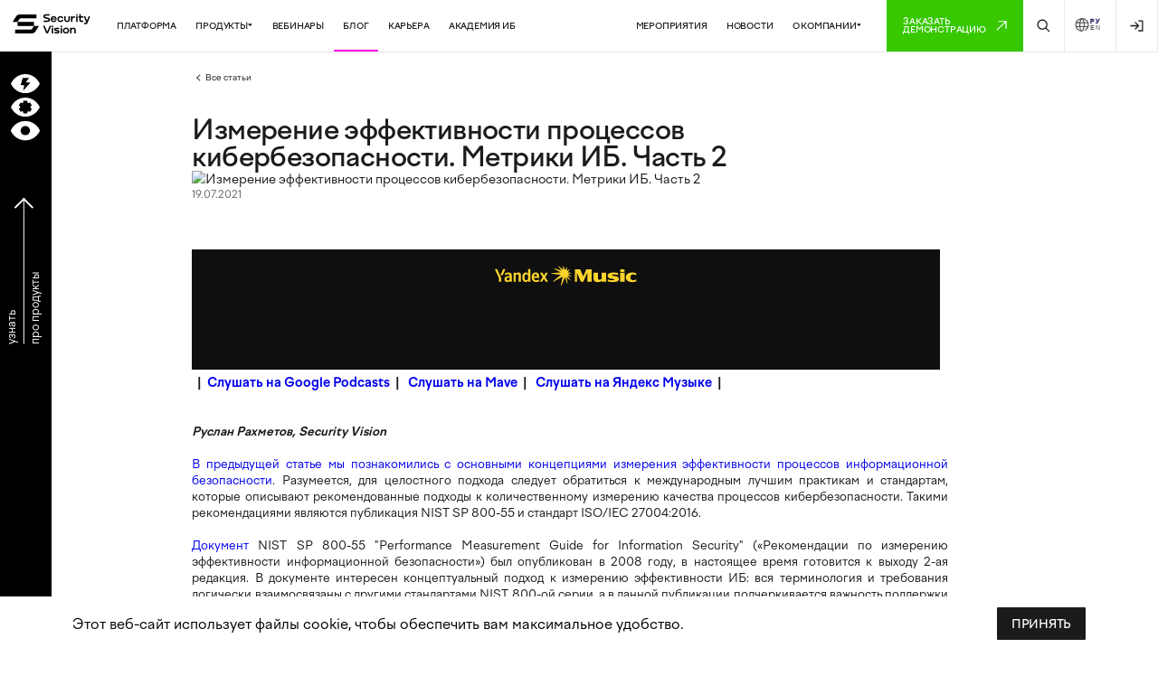

--- FILE ---
content_type: text/html; charset=UTF-8
request_url: https://www.securityvision.ru/blog/izmerenie-effektivnosti-protsessov-kiberbezopasnosti-metriki-ib-chast-2/
body_size: 311078
content:
<!DOCTYPE html>
<html lang="ru">
<head>
    <meta charset="UTF-8">
    <meta name="viewport" content="width=device-width, initial-scale=1.0">
    <title>Измерение эффективности процессов кибербезопасности. Метрики ИБ. Часть 2</title>


    <meta http-equiv="Content-Type" content="text/html; charset=UTF-8" />
<meta name="description" content="Перед руководителями подразделений информационной безопасности зачастую стоят вопросы не столько организации выполнения непосредственных функций по защите информации и реагированию на инциденты, сколько необходимость демонстрации эффективности кибербезопасности" />
<link rel="canonical" href="https://www.securityvision.ru/blog/izmerenie-effektivnosti-protsessov-kiberbezopasnosti-metriki-ib-chast-2/" />
<link href="/local/templates/sv/components/bitrix/news/page-blog/bitrix/news.detail/.default/style.css?1754416969598" type="text/css"  rel="stylesheet" />
<link href="/local/templates/sv/components/bitrix/search.suggest.input/mainsearch/style.css?1749479754501" type="text/css"  data-template-style="true"  rel="stylesheet" />
<link href="/local/templates/sv/components/bitrix/news.list/header-products-menu/style.css?17494797541004" type="text/css"  data-template-style="true"  rel="stylesheet" />
<link href="/local/templates/sv/template_styles.css?17675974524512" type="text/css"  data-template-style="true"  rel="stylesheet" />
<script>if(!window.BX)window.BX={};if(!window.BX.message)window.BX.message=function(mess){if(typeof mess==='object'){for(let i in mess) {BX.message[i]=mess[i];} return true;}};</script>
<script>(window.BX||top.BX).message({"JS_CORE_LOADING":"Загрузка...","JS_CORE_NO_DATA":"- Нет данных -","JS_CORE_WINDOW_CLOSE":"Закрыть","JS_CORE_WINDOW_EXPAND":"Развернуть","JS_CORE_WINDOW_NARROW":"Свернуть в окно","JS_CORE_WINDOW_SAVE":"Сохранить","JS_CORE_WINDOW_CANCEL":"Отменить","JS_CORE_WINDOW_CONTINUE":"Продолжить","JS_CORE_H":"ч","JS_CORE_M":"м","JS_CORE_S":"с","JSADM_AI_HIDE_EXTRA":"Скрыть лишние","JSADM_AI_ALL_NOTIF":"Показать все","JSADM_AUTH_REQ":"Требуется авторизация!","JS_CORE_WINDOW_AUTH":"Войти","JS_CORE_IMAGE_FULL":"Полный размер"});</script>

<script src="/bitrix/js/main/core/core.js?1749479781498410"></script>

<script>BX.Runtime.registerExtension({"name":"main.core","namespace":"BX","loaded":true});</script>
<script>BX.setJSList(["\/bitrix\/js\/main\/core\/core_ajax.js","\/bitrix\/js\/main\/core\/core_promise.js","\/bitrix\/js\/main\/polyfill\/promise\/js\/promise.js","\/bitrix\/js\/main\/loadext\/loadext.js","\/bitrix\/js\/main\/loadext\/extension.js","\/bitrix\/js\/main\/polyfill\/promise\/js\/promise.js","\/bitrix\/js\/main\/polyfill\/find\/js\/find.js","\/bitrix\/js\/main\/polyfill\/includes\/js\/includes.js","\/bitrix\/js\/main\/polyfill\/matches\/js\/matches.js","\/bitrix\/js\/ui\/polyfill\/closest\/js\/closest.js","\/bitrix\/js\/main\/polyfill\/fill\/main.polyfill.fill.js","\/bitrix\/js\/main\/polyfill\/find\/js\/find.js","\/bitrix\/js\/main\/polyfill\/matches\/js\/matches.js","\/bitrix\/js\/main\/polyfill\/core\/dist\/polyfill.bundle.js","\/bitrix\/js\/main\/core\/core.js","\/bitrix\/js\/main\/polyfill\/intersectionobserver\/js\/intersectionobserver.js","\/bitrix\/js\/main\/lazyload\/dist\/lazyload.bundle.js","\/bitrix\/js\/main\/polyfill\/core\/dist\/polyfill.bundle.js","\/bitrix\/js\/main\/parambag\/dist\/parambag.bundle.js"]);
</script>
<script>BX.Runtime.registerExtension({"name":"fx","namespace":"window","loaded":true});</script>
<script>(window.BX||top.BX).message({"LANGUAGE_ID":"ru","FORMAT_DATE":"DD.MM.YYYY","FORMAT_DATETIME":"DD.MM.YYYY HH:MI:SS","COOKIE_PREFIX":"BITRIX_SM","SERVER_TZ_OFFSET":"10800","UTF_MODE":"Y","SITE_ID":"s1","SITE_DIR":"\/","USER_ID":"","SERVER_TIME":1768868773,"USER_TZ_OFFSET":0,"USER_TZ_AUTO":"Y","bitrix_sessid":"4bff84d79eb1450399c90535834af585"});</script>


<script src="/bitrix/js/main/core/core_fx.js?174947978116888"></script>


<script src="/local/templates/sv/components/bitrix/search.suggest.input/mainsearch/script.js?174947975412503"></script>
<script src="/local/templates/sv/components/bitrix/search.suggest.input/mainsearch-mobile/script.js?174947975412503"></script>
<script src="/local/templates/sv/components/bitrix/news.list/header-products-menu/script.js?17494797541"></script>

    <style>
        @font-face {
            font-family: "Factor A";
            src: url(/local/templates/sv/fonts/Factor-A-Regular-Desktop.otf);
            font-weight: 400;
        }
        @font-face {
            font-family: "Factor A";
            src: url(/local/templates/sv/fonts/Factor-A-Medium-Desktop.otf);
            font-weight: 500;
        }
        @font-face {
            font-family: "Factor A";
            src: url(/local/templates/sv/fonts/Factor-A-Bold-Desktop.otf);
            font-weight: 700;
        }
        pre {
            font-size: 0.5rem;
        }

        main .main-banner__wrapper {
            background: #000;
        }

        main .main-banner {
            background: #FFF;
        }

        .slick-prev, .slick-next {
            transform: unset !important;
            height: auto !important;
        }

        @media screen and (max-width: 992px) {
            .slider-controls .slick-prev, .slider-controls .slick-next {
                top: 0 !important;
            }

            .main-banner__text br{ display: none;}
        }

        section .company-info__sertificate {
            line-height: 13.1px;}


        header .dropdown-products .dropdown-products__link-all-products {
            padding-left: 143px !important;

        }
        header .dropdown-products .dropdown-products__col {
            gap:18px !important;
        }

    </style>
    <link rel="stylesheet" href="/local/templates/sv/css/style.css">
            <link rel="stylesheet" href="/local/templates/sv/css/style_andia.css?1768868773">
        <link rel="stylesheet" href="/local/templates/sv/template_styles.css">

    <link rel="stylesheet" type="text/css" href="/local/templates/sv/vendors/slick.css?id=8599"/>
    <link rel="stylesheet" type="text/css" href="/local/templates/sv/vendors/slick-theme.css?id=3256"/>
    <link rel="stylesheet" href="/local/templates/sv/vendors/swiper-bundle.min.css"/>

    <script type="text/javascript" src="/local/templates/sv/vendors/jquery.min.js"></script>
    <script type="text/javascript" src="/local/templates/sv/vendors/jquery.easing.min.js"></script>

    <script type="text/javascript" src="/local/templates/sv/vendors/slick.min.js"></script>

    <script src="/local/templates/sv/vendors/swiper-bundle.min.js"></script>
    <!--    <script src="https://cdnjs.cloudflare.com/ajax/libs/gsap/3.9.1/gsap.min.js"></script>-->
    <!--    <script src="https://cdnjs.cloudflare.com/ajax/libs/gsap/3.9.1/ScrollTrigger.min.js"></script>-->
    <script src="/local/templates/sv/js/gsap.min.js"></script>
    <script src="/local/templates/sv/js/ScrollTrigger.min.js"></script>



    <script type="text/javascript" src="/local/templates/sv/js/main_5.js" defer></script>
    <script>
        // для выпадающего "продукты"
        $(document).ready(function () {
            ///
            ///

            $('.dropdown-products').mouseleave(function () {
                $('.dropdown-products').fadeOut({
                    duration: 200,
                    easing: 'easeOutCubic'}
                );
                $('.left-menu, .wrapper, footer').css('filter', 'brightness(100%)');
                $('.dropdown-link.products').removeClass('active');
            });


            $('.dropdown-link.about').mouseenter(function (event) {
                $('.dropdown-link.products').removeClass('active');
                event.preventDefault();
                $('.dropdown-products').fadeOut({
                    duration: 200,
                    easing: 'easeOutCubic'
                });
                $('.header  .search-block').fadeOut({
                    duration: 200,
                    easing: 'easeOutCubic'
                });
                var dropdownProducts = $('.dropdown-about');
                if (dropdownProducts.is(':visible')) {
                    dropdownProducts.fadeOut({
                        duration: 200,
                        easing: 'easeOutCubic'
                    });
                    $('.left-menu, .wrapper, footer').css('filter', 'brightness(100%)');
                    $(this).removeClass('active');
                } else {
                    dropdownProducts.fadeIn({
                        start: function () {
                            $(this).css({
                                display: "flex"
                            });
                        },
                        duration: 200,
                        easing: 'easeOutCubic'

                    });
                    $('.left-menu, .wrapper, footer').css('filter', 'brightness(40%)');
                    $(this).addClass('active');
                }
            });

            $('.dropdown-about').mouseleave(function () {
                $('.dropdown-about').fadeOut({
                    duration: 200,
                    easing: 'easeOutCubic'
                });
                $('.left-menu, .wrapper, footer').css('filter', 'brightness(100%)');
                $('.dropdown-link.about').removeClass('active');
            });



            // $('.dropdown-link.about').click(function (event) {
            //     event.preventDefault();
            //     $('.dropdown-products').slideUp();
            //     $('.search-block').slideUp();
            //     $('.dropdown-about').slideToggle(function () {
            //         if ($('.dropdown-about').is(':visible')) {
            //             $('.dropdown-about').css('display', 'block');
            //             $('.left-menu, .wrapper, footer').css('filter', 'brightness(40%)');
            //         } else {
            //             $('.left-menu, .wrapper, footer').css('filter', 'brightness(100%)');
            //         }
            //     });
            // });

            $('.search').click(function (event) {
                event.preventDefault();
                $('.dropdown-products').fadeOut({
                    duration: 200,
                    easing: 'easeOutCubic'
                });
                $('.dropdown-about').fadeOut({
                    duration: 200,
                    easing: 'easeOutCubic'
                });
                var dropdownProducts = $('.header .search-block');
                if (dropdownProducts.is(':visible')) {
                    dropdownProducts.fadeOut({
                        duration: 200,
                        easing: 'easeOutCubic'
                    });
                    $('.left-menu, .wrapper, footer').css('filter', 'brightness(100%)');
                    $(this).removeClass('active');

                } else {
                    dropdownProducts.fadeIn({
                        start: function () {
                            $(this).css({
                                display: "flex"
                            });
                            document.getElementById("qplSKIW").focus();
                        },
                        duration: 200,
                        easing: 'easeOutCubic'
                    });
                    $('.left-menu, .wrapper, footer').css('filter', 'brightness(40%)');
                    $(this).addClass('active');
                }
            });
        });
    </script>
    <script type="text/javascript" src="/local/templates/sv/js/main4.js" defer></script>

    <!--    -->    <!--    -->
        <link rel="image_src" href="https://securityvision.ru/upload/iblock/93c/93cb9f87b6999a68e39ac55b36c5f244.jpg" />
    <meta name="twitter:card" content=""/>
    <meta name="twitter:image" content="https://securityvision.ru/upload/iblock/93c/93cb9f87b6999a68e39ac55b36c5f244.jpg"/>

    <meta property="og:site_name" content="SecurityVision.ru">

    <meta property="og:image" content="https://securityvision.ru/upload/iblock/93c/93cb9f87b6999a68e39ac55b36c5f244.jpg">
    <meta property="og:image:url" content="https://securityvision.ru/upload/iblock/93c/93cb9f87b6999a68e39ac55b36c5f244.jpg">
    <meta property="vk:image" content="https://securityvision.ru/upload/iblock/93c/93cb9f87b6999a68e39ac55b36c5f244.jpg">
    <meta property="og:type" content="article">

    <meta property="og:url" content="https://www.securityvision.ru/blog/izmerenie-effektivnosti-protsessov-kiberbezopasnosti-metriki-ib-chast-2/">
    <meta property="og:title" content="Измерение эффективности процессов кибербезопасности. Метрики ИБ. Часть 2">
    <meta property="og:description" content="В предыдущей статье мы познакомились с основными концепциями измерения эффективности процессов… "/>


    <!-- favicon -->
    <link rel="apple-touch-icon" sizes="180x180" href="/local/templates/sv/icons/apple-touch-icon.png">
    <link rel="icon" type="image/png" sizes="32x32" href="/local/templates/sv/icons/favicon-32x32.png">
    <link rel="icon" type="image/png" sizes="16x16" href="/local/templates/sv/icons/favicon-16x16.png">
    <link rel="mask-icon" href="/local/templates/sv/icons/safari-pinned-tab.svg" color="#5bbad5">

        <script>
        $(document).ready(function() {




            $('.dropdown-link.products').mouseenter(function (event) {
                event.preventDefault();
                $('.dropdown-about').fadeOut({
                    duration: 200
                });
                $('.header .search-block').slideUp();
                var dropdownProducts = $('.dropdown-products');
                if (dropdownProducts.is(':visible')) {
                    dropdownProducts.fadeOut({
                        duration: 200
                    });
                    $('.left-menu, .wrapper, footer').css('filter', 'brightness(100%)');
                    $(this).removeClass('active');
                } else {
                    dropdownProducts.fadeIn({
                        start: function () {
                            $(this).css({
                                display: "flex"
                            });
                        },
                        duration: 200
                    });
                    $('.left-menu, .wrapper, footer').css('filter', 'brightness(40%)');
                    $(this).addClass('active');
                }
            });


            $('.no-dropdown').mouseenter(function (event) {
                $(this).removeClass('current');
                event.preventDefault();
                //$('.dropdown-products').slideUp();
                //$('.search-block').slideUp();
                var dropdownAbout = $('.dropdown-about')
                var dropdownProducts = $('.dropdown-products');
                if (dropdownProducts.is(':visible')) {
                    dropdownProducts.fadeOut({
                        duration: 200
                    });
                    $('.left-menu, .wrapper, footer').css('filter', 'brightness(100%)');
                    $(this).removeClass('active');
                }
                if (dropdownAbout.is(':visible')) {
                    dropdownAbout.fadeOut({
                        duration: 200
                    });
                    dropdownAbout.removeClass('current');
                    $('.left-menu, .wrapper, footer').css('filter', 'brightness(100%)');
                    $(this).removeClass('active');
                    $(this).removeClass('current');
                }
                $(this).parent('nav').find('.dropdown-link').removeClass('active');
            });


            $(document).on('mouseleave', leaveFromTop);

            window.addEventListener("scroll", scrollHideFunction);


            function leaveFromTop(e){
                var dropdownAbout = $('.dropdown-about')
                var dropdownProducts = $('.dropdown-products');

                if( e.clientY < 0 ) {
                    if (dropdownProducts.is(':visible')) {
                        dropdownProducts.fadeOut({
                            duration: 200
                        });
                        $('.left-menu, .wrapper, footer').css('filter', 'brightness(100%)');
                        $(this).removeClass('active');
                    }
                    if (dropdownAbout.is(':visible')) {
                        dropdownAbout.fadeOut({
                            duration: 200
                        });
                        $('.left-menu, .wrapper, footer').css('filter', 'brightness(100%)');
                        $(this).removeClass('active');
                    }
                }
            }

            function scrollHideFunction() {
                var dropdownAbout = $('.dropdown-about')
                var dropdownProducts = $('.dropdown-products');

                if (document.body.scrollTop > 50 || document.documentElement.scrollTop > 50) {
                    if (dropdownProducts.is(':visible')) {
                        dropdownProducts.fadeOut({
                            duration: 200
                        });
                        $('.left-menu, .wrapper, footer').css('filter', 'brightness(100%)');
                        $(this).removeClass('active');
                    }
                    if (dropdownAbout.is(':visible')) {
                        dropdownAbout.fadeOut({
                            duration: 200
                        });
                        $('.left-menu, .wrapper, footer').css('filter', 'brightness(100%)');
                        $(this).removeClass('active');
                    }
                }
            }

        });
    </script>

    <link rel="stylesheet" href="/local/templates/sv/vendors/fancybox.css"/>

    <script>
        $(document).ready(function() {
            $(".article-content__header img").each(function(){
                if(!$(this).hasClass('no-fancy')) {
                    $(this).attr("data-fancybox", "gallery");
                }

            });

            $(".media-tabs-image .media-content-img").each(function(){
                $(this).attr("data-fancybox", "gallery");
            });
        });
    </script>

    <style>
        .fancybox-content img {
            width: 100%;
        }

        main .main-banner-2__col.rgc.hover .main-banner-2__col-wrapp ,
        main .main-banner-2__col.sda.hover .main-banner-2__col-wrapp {
            height: 100%;
        }

        main .direction__text {
            white-space: unset;
            font-weight: 500;
            line-height: 18px;
            color: #fff;
            font-size: 16px;
            min-height: 45px;
            display: flex;
            align-items: center;
        }

        * {
            white-space: normal !important;
        }
        pre {white-space: pre !important}

        #toTop {
            display: none;
            position: fixed;
            bottom: 30px;
            right: 30px;
            z-index: 999;
            font-size: 18px;
            outline: none;
            background-color: #FFF;
            color: #000;
            cursor: pointer;
            padding: 15px 20px;
            border-radius: 50%;
            box-shadow: 1px 1px 8px 0 rgba(34, 60, 80, 0.2);
            transform: rotate(-45deg);

        }

        #toTop:hover {
            color: #FFF;
            background-color: #37C800;
        }
        .slider .slick-arrow:hover {
            transform: none !important;
        }
        .slider.article .slick-arrow:hover {
            transform-origin: unset !important;
        }
        .modal-active {
            overflow: auto !important;
        }

        .article-content__header ul li {
            list-style: disc;
            margin: 5px 20px 5px 20px;
        }

        .article-content__header ul {
            margin-left: 20px;
        }

        main .slick-dots.main-slider-right {
            top: 46px;
            bottom: unset;
        }
        .more_about_product {
            white-space: nowrap !important;
            transform: rotate(-90deg);
            color:#fff;
            font-size: 14px;
            line-height: 30px;
            margin-left: -5px;
            margin-top: 105px;
            width: 227px
        }
        .more_about_arrow {
            width: 17px;
            height: 17px;
            border-top: 2px solid #fff;
            border-right: 2px solid #fff;
            transform: rotate(45deg);
            display: inline-block;
            position:relative;
            top: -10px;
            left: 68px;
            transition:0.3s all ease;

        }
        .more_about_arrow:after {
            position:absolute;
            content:'';
            width: 1px;
            background: #fff;
            height: 181px;
            transform: rotate(45deg);
            left: -48px;
            top: -28px;
        }
        .more_about_product:hover .more_about_arrow {
            left:80px;
            animation-play-state: paused;
        }

        @keyframes spin {
            0%, 100% {
                left:23px;
            }
            50% {
                left:32px;
            }
        }

    </style>

    <!--        <script src="https://cdn.jsdelivr.net/npm/@fancyapps/ui@4.0/dist/fancybox.umd.js"></script>-->
    <!--        <link rel="stylesheet" href="https://cdn.jsdelivr.net/npm/@fancyapps/ui/dist/fancybox.css"/>-->

    <script>
        $(function() {
            $("input[name='phone']").inputmask("+7 999 999 9999", {
                "onincomplete": function(){
                    let button = $(this).closest("form").find("input[type='submit']");
                    button.attr("disabled", "disabled");
                    $(this).next().addClass('d-blk');
                },
                "oncomplete": function(){
                    let button = $(this).closest("form").find("input[type='submit']");
                    button.attr("disabled", false);
                    $(this).next().removeClass('d-blk');
                }
            });
            $("input[name='mail']").inputmask("email", {
                "onincomplete": function(){
                    let button = $(this).closest("form").find("input[type='submit']");
                    button.attr("disabled", "disabled");
                    $(this).next().addClass('d-blk');
                },
                "oncomplete": function(){
                    let button = $(this).closest("form").find("input[type='submit']");
                    button.attr("disabled", false);
                    $(this).next().removeClass('d-blk');
                }
            });
        });
    </script>

        <script>
        //zoom
        $(document).ready(function windowSize() {
            var startWidth = 1440;
            var nowWidth = $(window).width();

            // Check if width is less than 992, if so, set zoom to 1
            var zoom = nowWidth < 992 ? 0 : nowWidth / startWidth;
            //$('body').css({'zoom': zoom})


            ///console.log ('ZOOOOOOOM: '+zoom);
            if (navigator.userAgent.search("Firefox")>0){
                $('.zoom').css({'transform': 'scale('+zoom+')', 'transform-origin': '0 0'})
            }
            else {
                $('.zoom').css({'zoom': zoom})
            }
            $(window).on('load resize', windowSize);
        });
    </script>
    
    <script>
        // $(document).ready(function() {
        //     $('.search').on('click', function(){
        //var elementId = document.getElementById('top_search');
        //if (elementId.style.display === 'none') {
        //     let foc = $('#qplSKIW');
        //     foc.click();
        //     foc.focusin();
        //     console.log(foc);
        //}
        //     });
        // });


        //target blank
        $(document).ready(function windowSize() {

            $('a').each(function() {
                var a = new RegExp('/' + window.location.host + '/');
                if (!a.test(this.href)) {
                    $(this).attr("target","_blank");
                }
            });
        });
    </script>



    <style>

        .stk{
            height: 100vh;
            overflow: scroll;}

        .language {
            width: 64px;
            height: 64px;
            display: flex;
            justify-content: center;
            align-items: center;
            transition: 0.4s;
            border-right: 1px solid #E8E8E8;}

        .language:hover  {
            background: #E8E8E8;
            transition: 0.4s;}

        .language img {
            width: 16px;
            height: 16px;}

        .main-right {overflow: hidden;}

        main .main-section__img {transform: scale(0.5);}

        main .main-section__product:hover .main-section__img, main .main-section__podcast:hover .main-section__img {
            transform: scale(1);}

        .security-numbers__img {
            height: 107px !important;
            display: block;}


        @media screen and (max-width: 992px){


            header .mobile-menu__left-link {
                height: auto;
                min-height: 64px;}

            .banner {
                padding-left: 0 !important;
                padding-right: 0 !important;
            }

            .banner .banner__text {
                margin-top: -25px;  margin-left: 15px;
            }
            .carer-slider .slick-dots {

                top: 30px !important;
            }

            .carer-page h3 {
                font-size: 20px!important;
            }


            .intro-mob .intro__text{
                padding: 80px 20px 20px 20px !important;

            }

            .intro__text p, .about-carer-text p{
                font-size: 15px !important;
            }
            .team__title{
                font-size: 15px !important;
                height: 100px !important;
            }

            .bw_item .title-container .title {
                font-size: 15px !important;
                text-align: center;
                padding: 25px 10px 25px 10px !important;

            }
            .features__description, .carer-page .section-title .description{
                font-size: 15px !important;
            }


            .faces-video img{
                object-fit: contain;
            }
            .banner__title__container{
                min-height: inherit !important;
                margin-top: 30px;
            }

            .client_item .title {
                gap: 15px !important;

            }

        }


        @media screen and (max-width: 375px){

            .client_item .title {
                gap: 15px !important;
                padding:0  !important;
            }

        }


        header .dropdown-products {
            min-height: unset !important;
        }

    </style>


    <script>

        $(document).ready(function () {

            $(".menu-mobile").click(function () {
                $('.header').addClass('stk');
            });

            $('.menu-mobile-close').click(function (event) {
                event.stopPropagation();
                $('.header').removeClass('stk');
            });


            var num = $('.g').length;
            var n = 1 + Math.floor(Math.random() * num);
            $('.g').eq(n).trigger("click");

        });

    </script>


    <script>
        $(document).ready(function(){
            $(".language").on('click', function(e) {
                e.preventDefault();
                var lang = $(this).val();
                console.log(lang)
                $.ajax({
                    type: 'POST',
                    url: '/local/templates/sv/ajax/switcher.php',
                    data: {lang: lang, uri: '/blog/izmerenie-effektivnosti-protsessov-kiberbezopasnosti-metriki-ib-chast-2/'},
                    success: function(data){
                        console.log('LNGUG: '+ data.uri)
                        document.location = data.uri;
                    }
                });
            });
        });
    </script>
    
    <style>
        /*header .logo img{*/
        /*    width: 115px;*/
        /*}*/
        header .main-header__row nav a.active {
            border-bottom: 2px solid #FF00E6;
        }
        header .main-header__row .search {
            height: 64px;}

        header .main-header__row nav a.current {
            border-bottom: 2px solid #FF00E6;}

        .left-menu__desc .left-menu__descript {
            margin: 0;}

        .left-menu__desc .left-menu__title {
            margin: 10px 0;}
    </style>
    <script>
        $(document).ready(function(){
            let a = document.querySelectorAll('.top-nav-link');
            console.log(window.location.pathname);
            a.forEach((el)=>{
                if (window.location.pathname.includes(el.getAttribute('href'))) el.classList.add('current');
            })



            //var focusDynForms = function() {
            var captureAutoFocus = function (form) {

                var el_keys = Object.keys(form.elements);
                for(var i = 0; i < el_keys.length; i++) {
                    var el = form.elements[el_keys[i]];
                    if (["text","password"].indexOf(el.type)>=0){
                        if (el.autofocus){
                            el.focus();
                            return;
                        }
                    }
                }
            };

            var forms = document.querySelectorAll("form");

            // dynamically created forms need a helping hand to find focus in life...
            forms.forEach(captureAutoFocus);
            //}



        });
    </script>

    <script src="https://smartcaptcha.yandexcloud.net/captcha.js" defer></script>

</head>
<body style="overflow-x: hidden !important;">

<!-- <div id="panel">  </div>-->
<button onclick="topFunction()" id="toTop" title="Go to top">
    <svg width="13" height="13" viewBox="0 0 13 13" fill="none" xmlns="http://www.w3.org/2000/svg">
        <path d="M12.125 0.25H12.75V0.875V9.625V10.25H11.5V9.625V2.39844L1.61719 12.2812L1.1875 12.7109L0.289062 11.8125L0.71875 11.3828L10.6016 1.5H3.375H2.75V0.25H3.375H12.125Z" fill="#000000"></path>
    </svg>
</button>


<div style="position: relative; z-index: 4;">
    <!--<pre>--><!--</pre>-->

<style>
    .left-menu__desc .left-menu__col-descript {
        padding-right: 20px;}

    .left-menu__col-img .left-arrow path {
        fill: #ffffff !important;
    }


    .left-menu__desc .left-menu__row {
        display: grid;
        /*border-top: 1px solid #333;*/
        grid-template-columns: repeat(4, minmax(0, 1fr));
        height: 100%;
    }

    .left-menu__desc .left-menu__desc-wrapp {
        display: flex;
        height: 100vh;
        width: 100vw;
    }

    .left-menu__desc .left-menu__nav {
        height: 100%;

    }

    .left-menu__include {
        margin-left: 20px;
        width: 100%;
    }

    .left-menu__desc .left-menu__col-content {
        width: 100%;
        height: 100%;
    }

    .left-menu__desc .left-menu__col-content {
        justify-content: space-between;
    }

    .left-menu__desc .left-menu__nav {
        height: 100%;
        transform: scale(1.33681);
        transform-origin: 0 0 0;
    }


    .left-menu__desc .demo-content {
        display: flex;
        justify-content: space-between;
        padding: 15px 8% 15px 2%;
        align-items: center;
    }

    .left-menu__desc .left-menu__col-info {
        min-height: 350px;
        height: 100%;
        width: 100%;
        border: none;
        border-bottom: 1px solid #333333;
        border-right: 1px solid #333333;}

    .left-menu__desc .left-menu__col-subtitle {
        line-height: 1rem;
        color: #B3B3B3;
        display: flex;
        padding: 20px 20px 0 0;}

    @media(min-width:1920px) {
        .left-menu__desc .left-menu__col-info:nth-child(-n+3) {
            border-right: 1px solid #333333;
        }
        .left-menu__desc .left-menu__col-info:nth-child(-n+4) {
            border-top:0;
        }
        .left-menu__desc .left-menu__col-info:nth-child(4n+4) {
            border-right:0;
        }
        /*.left-menu__desc .left-menu__col-info:last-child {*/
        /*    border-right:0;*/
        /*}*/
    }

</style>


<div class="left-menu__desc first" id="sot">
    <div class="container-fluid-xxl">
        <div class="left-menu__desc-wrapp">
            <nav class="left-menu__nav">
                <button class="close-menu" id="close-menu-first">
                    <svg width="40px" height="40px" viewBox="0 0 24.00 24.00" xmlns="http://www.w3.org/2000/svg" fill="#fff" stroke="#fff" stroke-width="0.00024000000000000003"><g id="SVGRepo_bgCarrier" stroke-width="0"></g><g id="SVGRepo_tracerCarrier" stroke-linecap="round" stroke-linejoin="round"></g><g id="SVGRepo_iconCarrier"> <rect x="0" fill="none" width="24" height="24"></rect> <g> <path d="M18.36 19.78L12 13.41l-6.36 6.37-1.42-1.42L10.59 12 4.22 5.64l1.42-1.42L12 10.59l6.36-6.36 1.41 1.41L13.41 12l6.36 6.36z"></path> </g> </g></svg>
                </button>
                <a class="left-menu__nav-first" href="#">
                    <svg width="36" height="25" viewBox="0 0 36 25" fill="none" xmlns="http://www.w3.org/2000/svg"><path d="M18 0.00415039C10.118 0.00415039 3.296 4.89212 0 12.0092C3.296 19.1242 10.118 24.0042 18 24.0042C25.882 24.0042 32.704 19.1162 36 12.0092C32.704 4.89212 25.882 0.00415039 18 0.00415039ZM15.352 20.7755L16.616 14.1223L12.152 13.6385L14.81 4.80215L22.768 4.80215L18.568 10.1059L24.358 10.7897L15.352 20.7755Z" fill="white"/></svg>
                </a>
                <a class="left-menu__nav-second" href="#">
                    <svg width="36" height="24" viewBox="0 0 36 24" fill="none" xmlns="http://www.w3.org/2000/svg"><path fill-rule="evenodd" clip-rule="evenodd" d="M0 12.005C3.29 4.88796 10.112 0 18 0C25.876 0 32.698 4.88796 36 12.005C32.704 19.112 25.882 24 18 24C10.118 24 3.296 19.12 0 12.005ZM24.3111 11.1299C24.352 11.4181 24.3727 11.7088 24.3731 11.9999C24.3742 12.2962 24.3548 12.5922 24.3151 12.8859L26.1331 13.9339L23.7331 18.0919L21.9111 17.0399C21.4496 17.3991 20.9408 17.6932 20.3991 17.9139V20.0159H15.5991V17.9139C15.0554 17.6937 14.5446 17.3996 14.0811 17.0399L12.2591 18.0919L9.85914 13.9339L11.6751 12.8859C11.6342 12.593 11.6135 12.2976 11.6131 12.0019C11.6139 11.7109 11.634 11.4203 11.6731 11.1319L9.85914 10.0839L12.2591 5.92789L14.0771 6.97389C14.5412 6.61088 15.0534 6.31404 15.5991 6.09189L15.5991 3.99989L20.3991 3.99989V6.09189C20.9426 6.31392 21.4528 6.61006 21.9151 6.97189L23.7271 5.92589L26.1271 10.0819L24.3111 11.1299Z" fill="white"/></svg>
                </a>
                <a class="left-menu__nav-third" href="#">
                    <svg width="36" height="24" viewBox="0 0 36 24" fill="none" xmlns="http://www.w3.org/2000/svg"><mask id="path-1-inside-1_1360_6814" fill="white"><path fill-rule="evenodd" clip-rule="evenodd" d="M0 12C3.296 4.88593 10.118 0 18 0C25.882 0 32.704 4.88593 36 12C32.704 19.1141 25.882 24 18 24C10.118 24 3.296 19.1141 0 12ZM18 18C21.3137 18 24 15.3137 24 12C24 8.68629 21.3137 6 18 6C14.6863 6 12 8.68629 12 12C12 15.3137 14.6863 18 18 18Z"/></mask><path fill-rule="evenodd" clip-rule="evenodd" d="M0 12C3.296 4.88593 10.118 0 18 0C25.882 0 32.704 4.88593 36 12C32.704 19.1141 25.882 24 18 24C10.118 24 3.296 19.1141 0 12ZM18 18C21.3137 18 24 15.3137 24 12C24 8.68629 21.3137 6 18 6C14.6863 6 12 8.68629 12 12C12 15.3137 14.6863 18 18 18Z" fill="white"/><path d="M0 12L-0.186082 11.9138L-0.226025 12L-0.186082 12.0862L0 12ZM36 12L36.1861 12.0862L36.226 12L36.1861 11.9138L36 12ZM18 -0.205083C10.029 -0.205083 3.13947 4.73593 -0.186082 11.9138L0.186082 12.0862C3.45253 5.03592 10.207 0.205083 18 0.205083V-0.205083ZM36.1861 11.9138C32.8605 4.73593 25.9711 -0.205083 18 -0.205083V0.205083C25.7929 0.205083 32.5475 5.03592 35.8139 12.0862L36.1861 11.9138ZM18 24.2051C25.9711 24.2051 32.8605 19.2641 36.1861 12.0862L35.8139 11.9138C32.5475 18.9641 25.7929 23.7949 18 23.7949V24.2051ZM-0.186082 12.0862C3.13947 19.2641 10.029 24.2051 18 24.2051V23.7949C10.207 23.7949 3.45253 18.9641 0.186082 11.9138L-0.186082 12.0862ZM23.7949 12C23.7949 15.2004 21.2004 17.7949 18 17.7949V18.2051C21.427 18.2051 24.2051 15.427 24.2051 12H23.7949ZM18 6.20508C21.2004 6.20508 23.7949 8.79956 23.7949 12H24.2051C24.2051 8.57303 21.427 5.79492 18 5.79492V6.20508ZM12.2051 12C12.2051 8.79956 14.7996 6.20508 18 6.20508V5.79492C14.573 5.79492 11.7949 8.57303 11.7949 12H12.2051ZM18 17.7949C14.7996 17.7949 12.2051 15.2004 12.2051 12H11.7949C11.7949 15.427 14.573 18.2051 18 18.2051V17.7949Z" fill="white" mask="url(#path-1-inside-1_1360_6814)"/></svg>
                </a>
            </nav>
            <div class="left-menu__include">

                <div class="left-menu__col-content">
                    <div class="left-menu__title-content">
                        <div class="left-menu__title">SOT</div>
                        <p class="left-menu__descript">Security Orchestration Tools</p>
                    </div>
                    <div class="left-menu__row">

                                                                    <a class="left-menu__col-info" href="/products/soar/">
                            <div class="left-menu__col-item">
                                <h4 class="left-menu__col-title">SOAR<br />
                                    <span class="left-menu__col-subtitle">Security Orchestration, Automation and Response</span>
                                </h4>
                                <span class="left-menu__col-descript">Автоматизация реагирования на инциденты ИБ</span>
                            </div>
                            <div class="left-menu__col-img">
                                                                <svg class="left-arrow" width="36" height="36" viewBox="0 0 36 36" fill="none" xmlns="http://www.w3.org/2000/svg">
                                    <path d="M24.625 18.3594L19.0312 23.9531L18.3125 23.2344L23.0625 18.4844H11.0312V17.4844H23.0625L18.6562 13.1094L18.3125 12.7344L19.0312 12.0469L24.9688 17.9844L24.625 18.3594Z" fill="white"/>
                                    <rect x="0.5" y="0.5" width="35" height="35" rx="17.5" stroke="white"/>
                                </svg>
                            </div>
                        </a>
                                                                        <a class="left-menu__col-info" href="/products/ng-soar/">
                            <div class="left-menu__col-item">
                                <h4 class="left-menu__col-title">NG SOAR<br />
                                    <span class="left-menu__col-subtitle">Next Generation SOAR</span>
                                </h4>
                                <span class="left-menu__col-descript">Автоматизация реагирования на инциденты ИБ со встроенной базовой корреляцией, сбором сырых событий непосредственно с СЗИ, динамическими плейбуками, выстраиванием цепочки атаки и объектно-ориентированным подходом</span>
                            </div>
                            <div class="left-menu__col-img">
                                                                <svg class="left-arrow" width="36" height="36" viewBox="0 0 36 36" fill="none" xmlns="http://www.w3.org/2000/svg">
                                    <path d="M24.625 18.3594L19.0312 23.9531L18.3125 23.2344L23.0625 18.4844H11.0312V17.4844H23.0625L18.6562 13.1094L18.3125 12.7344L19.0312 12.0469L24.9688 17.9844L24.625 18.3594Z" fill="white"/>
                                    <rect x="0.5" y="0.5" width="35" height="35" rx="17.5" stroke="white"/>
                                </svg>
                            </div>
                        </a>
                                                                        <a class="left-menu__col-info" href="/products/am/">
                            <div class="left-menu__col-item">
                                <h4 class="left-menu__col-title">AM<br />
                                    <span class="left-menu__col-subtitle">Asset Management</span>
                                </h4>
                                <span class="left-menu__col-descript">Инвентаризация и управление ИТ-активами</span>
                            </div>
                            <div class="left-menu__col-img">
                                                                <svg class="left-arrow" width="36" height="36" viewBox="0 0 36 36" fill="none" xmlns="http://www.w3.org/2000/svg">
                                    <path d="M24.625 18.3594L19.0312 23.9531L18.3125 23.2344L23.0625 18.4844H11.0312V17.4844H23.0625L18.6562 13.1094L18.3125 12.7344L19.0312 12.0469L24.9688 17.9844L24.625 18.3594Z" fill="white"/>
                                    <rect x="0.5" y="0.5" width="35" height="35" rx="17.5" stroke="white"/>
                                </svg>
                            </div>
                        </a>
                                                                        <a class="left-menu__col-info" href="/products/vm/">
                            <div class="left-menu__col-item">
                                <h4 class="left-menu__col-title">VM<br />
                                    <span class="left-menu__col-subtitle">Vulnerability Management</span>
                                </h4>
                                <span class="left-menu__col-descript">Устранение уязвимостей с автопатчингом</span>
                            </div>
                            <div class="left-menu__col-img">
                                                                <svg class="left-arrow" width="36" height="36" viewBox="0 0 36 36" fill="none" xmlns="http://www.w3.org/2000/svg">
                                    <path d="M24.625 18.3594L19.0312 23.9531L18.3125 23.2344L23.0625 18.4844H11.0312V17.4844H23.0625L18.6562 13.1094L18.3125 12.7344L19.0312 12.0469L24.9688 17.9844L24.625 18.3594Z" fill="white"/>
                                    <rect x="0.5" y="0.5" width="35" height="35" rx="17.5" stroke="white"/>
                                </svg>
                            </div>
                        </a>
                                                                        <a class="left-menu__col-info" href="/products/vs/">
                            <div class="left-menu__col-item">
                                <h4 class="left-menu__col-title">VS<br />
                                    <span class="left-menu__col-subtitle">Vulnerability Scanner</span>
                                </h4>
                                <span class="left-menu__col-descript">Поиск технических уязвимостей на активах</span>
                            </div>
                            <div class="left-menu__col-img">
                                                                <svg class="left-arrow" width="36" height="36" viewBox="0 0 36 36" fill="none" xmlns="http://www.w3.org/2000/svg">
                                    <path d="M24.625 18.3594L19.0312 23.9531L18.3125 23.2344L23.0625 18.4844H11.0312V17.4844H23.0625L18.6562 13.1094L18.3125 12.7344L19.0312 12.0469L24.9688 17.9844L24.625 18.3594Z" fill="white"/>
                                    <rect x="0.5" y="0.5" width="35" height="35" rx="17.5" stroke="white"/>
                                </svg>
                            </div>
                        </a>
                                                                        <a class="left-menu__col-info" href="/products/spc/">
                            <div class="left-menu__col-item">
                                <h4 class="left-menu__col-title">SPC<br />
                                    <span class="left-menu__col-subtitle">Security Profile Compliance</span>
                                </h4>
                                <span class="left-menu__col-descript">Управление конфигурациями безопасности активов</span>
                            </div>
                            <div class="left-menu__col-img">
                                                                <svg class="left-arrow" width="36" height="36" viewBox="0 0 36 36" fill="none" xmlns="http://www.w3.org/2000/svg">
                                    <path d="M24.625 18.3594L19.0312 23.9531L18.3125 23.2344L23.0625 18.4844H11.0312V17.4844H23.0625L18.6562 13.1094L18.3125 12.7344L19.0312 12.0469L24.9688 17.9844L24.625 18.3594Z" fill="white"/>
                                    <rect x="0.5" y="0.5" width="35" height="35" rx="17.5" stroke="white"/>
                                </svg>
                            </div>
                        </a>
                                                                        <a class="left-menu__col-info" href="/products/gossopka/">
                            <div class="left-menu__col-item">
                                <h4 class="left-menu__col-title">ГосСОПКА<br />
                                    <span class="left-menu__col-subtitle">Государственная Система Обнаружения Предупреждения и Ликвидации Последствий Компьютерных Атак</span>
                                </h4>
                                <span class="left-menu__col-descript">Двустороннее взаимодействие с НКЦКИ</span>
                            </div>
                            <div class="left-menu__col-img">
                                                                <svg class="left-arrow" width="36" height="36" viewBox="0 0 36 36" fill="none" xmlns="http://www.w3.org/2000/svg">
                                    <path d="M24.625 18.3594L19.0312 23.9531L18.3125 23.2344L23.0625 18.4844H11.0312V17.4844H23.0625L18.6562 13.1094L18.3125 12.7344L19.0312 12.0469L24.9688 17.9844L24.625 18.3594Z" fill="white"/>
                                    <rect x="0.5" y="0.5" width="35" height="35" rx="17.5" stroke="white"/>
                                </svg>
                            </div>
                        </a>
                                                                        <a class="left-menu__col-info" href="/products/fincert/">
                            <div class="left-menu__col-item">
                                <h4 class="left-menu__col-title">FinCERT<br />
                                    <span class="left-menu__col-subtitle">Financial Computer Emergency Response Team</span>
                                </h4>
                                <span class="left-menu__col-descript">Двустороннее взаимодействие с ЦБ</span>
                            </div>
                            <div class="left-menu__col-img">
                                                                <svg class="left-arrow" width="36" height="36" viewBox="0 0 36 36" fill="none" xmlns="http://www.w3.org/2000/svg">
                                    <path d="M24.625 18.3594L19.0312 23.9531L18.3125 23.2344L23.0625 18.4844H11.0312V17.4844H23.0625L18.6562 13.1094L18.3125 12.7344L19.0312 12.0469L24.9688 17.9844L24.625 18.3594Z" fill="white"/>
                                    <rect x="0.5" y="0.5" width="35" height="35" rx="17.5" stroke="white"/>
                                </svg>
                            </div>
                        </a>
                                                                                                                                            </div>
                    <div class="demo-content">
                        <p class="demo-mail">Напишите нам на <a class="demo-mail__link">sales@securityvision.ru</a> или закажите демонстрацию</p>
                        <button class="demo-button" data-modal="demo-modal">Заказать  демонстрацию</button>
                    </div>
                </div>
            </div>
        </div>
    </div>
</div>
<div class="left-menu__desc second" id="rgc">
    <div class="container-fluid-xxl">
        <div class="left-menu__desc-wrapp">
            <nav class="left-menu__nav">
                <button class="close-menu" id="close-menu-first">
                    <svg width="40px" height="40px" viewBox="0 0 24.00 24.00" xmlns="http://www.w3.org/2000/svg" fill="#fff" stroke="#fff" stroke-width="0.00024000000000000003"><g id="SVGRepo_bgCarrier" stroke-width="0"></g><g id="SVGRepo_tracerCarrier" stroke-linecap="round" stroke-linejoin="round"></g><g id="SVGRepo_iconCarrier"> <rect x="0" fill="none" width="24" height="24"></rect> <g> <path d="M18.36 19.78L12 13.41l-6.36 6.37-1.42-1.42L10.59 12 4.22 5.64l1.42-1.42L12 10.59l6.36-6.36 1.41 1.41L13.41 12l6.36 6.36z"></path> </g> </g></svg>
                </button>
                <a class="left-menu__nav-first" href="#">
                    <svg width="36" height="25" viewBox="0 0 36 25" fill="none" xmlns="http://www.w3.org/2000/svg"><path d="M18 0.00415039C10.118 0.00415039 3.296 4.89212 0 12.0092C3.296 19.1242 10.118 24.0042 18 24.0042C25.882 24.0042 32.704 19.1162 36 12.0092C32.704 4.89212 25.882 0.00415039 18 0.00415039ZM15.352 20.7755L16.616 14.1223L12.152 13.6385L14.81 4.80215L22.768 4.80215L18.568 10.1059L24.358 10.7897L15.352 20.7755Z" fill="white"/></svg>
                </a>
                <a class="left-menu__nav-second" href="#">
                    <svg width="36" height="24" viewBox="0 0 36 24" fill="none" xmlns="http://www.w3.org/2000/svg"><path fill-rule="evenodd" clip-rule="evenodd" d="M0 12.005C3.29 4.88796 10.112 0 18 0C25.876 0 32.698 4.88796 36 12.005C32.704 19.112 25.882 24 18 24C10.118 24 3.296 19.12 0 12.005ZM24.3111 11.1299C24.352 11.4181 24.3727 11.7088 24.3731 11.9999C24.3742 12.2962 24.3548 12.5922 24.3151 12.8859L26.1331 13.9339L23.7331 18.0919L21.9111 17.0399C21.4496 17.3991 20.9408 17.6932 20.3991 17.9139V20.0159H15.5991V17.9139C15.0554 17.6937 14.5446 17.3996 14.0811 17.0399L12.2591 18.0919L9.85914 13.9339L11.6751 12.8859C11.6342 12.593 11.6135 12.2976 11.6131 12.0019C11.6139 11.7109 11.634 11.4203 11.6731 11.1319L9.85914 10.0839L12.2591 5.92789L14.0771 6.97389C14.5412 6.61088 15.0534 6.31404 15.5991 6.09189L15.5991 3.99989L20.3991 3.99989V6.09189C20.9426 6.31392 21.4528 6.61006 21.9151 6.97189L23.7271 5.92589L26.1271 10.0819L24.3111 11.1299Z" fill="white"/></svg>
                </a>
                <a class="left-menu__nav-third" href="#">
                    <svg width="36" height="24" viewBox="0 0 36 24" fill="none" xmlns="http://www.w3.org/2000/svg"><mask id="path-1-inside-1_1360_6814" fill="white"><path fill-rule="evenodd" clip-rule="evenodd" d="M0 12C3.296 4.88593 10.118 0 18 0C25.882 0 32.704 4.88593 36 12C32.704 19.1141 25.882 24 18 24C10.118 24 3.296 19.1141 0 12ZM18 18C21.3137 18 24 15.3137 24 12C24 8.68629 21.3137 6 18 6C14.6863 6 12 8.68629 12 12C12 15.3137 14.6863 18 18 18Z"/></mask><path fill-rule="evenodd" clip-rule="evenodd" d="M0 12C3.296 4.88593 10.118 0 18 0C25.882 0 32.704 4.88593 36 12C32.704 19.1141 25.882 24 18 24C10.118 24 3.296 19.1141 0 12ZM18 18C21.3137 18 24 15.3137 24 12C24 8.68629 21.3137 6 18 6C14.6863 6 12 8.68629 12 12C12 15.3137 14.6863 18 18 18Z" fill="white"/><path d="M0 12L-0.186082 11.9138L-0.226025 12L-0.186082 12.0862L0 12ZM36 12L36.1861 12.0862L36.226 12L36.1861 11.9138L36 12ZM18 -0.205083C10.029 -0.205083 3.13947 4.73593 -0.186082 11.9138L0.186082 12.0862C3.45253 5.03592 10.207 0.205083 18 0.205083V-0.205083ZM36.1861 11.9138C32.8605 4.73593 25.9711 -0.205083 18 -0.205083V0.205083C25.7929 0.205083 32.5475 5.03592 35.8139 12.0862L36.1861 11.9138ZM18 24.2051C25.9711 24.2051 32.8605 19.2641 36.1861 12.0862L35.8139 11.9138C32.5475 18.9641 25.7929 23.7949 18 23.7949V24.2051ZM-0.186082 12.0862C3.13947 19.2641 10.029 24.2051 18 24.2051V23.7949C10.207 23.7949 3.45253 18.9641 0.186082 11.9138L-0.186082 12.0862ZM23.7949 12C23.7949 15.2004 21.2004 17.7949 18 17.7949V18.2051C21.427 18.2051 24.2051 15.427 24.2051 12H23.7949ZM18 6.20508C21.2004 6.20508 23.7949 8.79956 23.7949 12H24.2051C24.2051 8.57303 21.427 5.79492 18 5.79492V6.20508ZM12.2051 12C12.2051 8.79956 14.7996 6.20508 18 6.20508V5.79492C14.573 5.79492 11.7949 8.57303 11.7949 12H12.2051ZM18 17.7949C14.7996 17.7949 12.2051 15.2004 12.2051 12H11.7949C11.7949 15.427 14.573 18.2051 18 18.2051V17.7949Z" fill="white" mask="url(#path-1-inside-1_1360_6814)"/></svg>
                </a>
            </nav>
            <div class="left-menu__include">

                <div class="left-menu__col-content">
                    <div class="left-menu__title-content">
                        <div class="left-menu__title">GRC</div>
                        <p class="left-menu__descript">Governance, Risk
Management and Compliance</p>
                    </div>
                    <div class="left-menu__row">

                                                                    <a class="left-menu__col-info" href="/products/kii/">
                            <div class="left-menu__col-item">
                                <h4 class="left-menu__col-title">КИИ<br />
                                    <span class="left-menu__col-subtitle">Критическая Информационная Инфраструктура</span>
                                </h4>
                                <span class="left-menu__col-descript">Аудит и управление безопасностью КИИ</span>
                            </div>
                            <div class="left-menu__col-img">
                                                                <svg class="left-arrow" width="36" height="36" viewBox="0 0 36 36" fill="none" xmlns="http://www.w3.org/2000/svg">
                                    <path d="M24.625 18.3594L19.0312 23.9531L18.3125 23.2344L23.0625 18.4844H11.0312V17.4844H23.0625L18.6562 13.1094L18.3125 12.7344L19.0312 12.0469L24.9688 17.9844L24.625 18.3594Z" fill="white"/>
                                    <rect x="0.5" y="0.5" width="35" height="35" rx="17.5" stroke="white"/>
                                </svg>
                            </div>
                        </a>
                                                                        <a class="left-menu__col-info" href="/products/cm/">
                            <div class="left-menu__col-item">
                                <h4 class="left-menu__col-title">CM<br />
                                    <span class="left-menu__col-subtitle">Compliance Management</span>
                                </h4>
                                <span class="left-menu__col-descript">Комплаенс и аудит соответствия стандартам</span>
                            </div>
                            <div class="left-menu__col-img">
                                                                <svg class="left-arrow" width="36" height="36" viewBox="0 0 36 36" fill="none" xmlns="http://www.w3.org/2000/svg">
                                    <path d="M24.625 18.3594L19.0312 23.9531L18.3125 23.2344L23.0625 18.4844H11.0312V17.4844H23.0625L18.6562 13.1094L18.3125 12.7344L19.0312 12.0469L24.9688 17.9844L24.625 18.3594Z" fill="white"/>
                                    <rect x="0.5" y="0.5" width="35" height="35" rx="17.5" stroke="white"/>
                                </svg>
                            </div>
                        </a>
                                                                        <a class="left-menu__col-info" href="/products/sa/">
                            <div class="left-menu__col-item">
                                <h4 class="left-menu__col-title">SA<br />
                                    <span class="left-menu__col-subtitle">Self-assessment</span>
                                </h4>
                                <span class="left-menu__col-descript">Управление состоянием информационной безопасности&lt;br&gt;Портал самооценки, мониторинга и контроля</span>
                            </div>
                            <div class="left-menu__col-img">
                                                                <svg class="left-arrow" width="36" height="36" viewBox="0 0 36 36" fill="none" xmlns="http://www.w3.org/2000/svg">
                                    <path d="M24.625 18.3594L19.0312 23.9531L18.3125 23.2344L23.0625 18.4844H11.0312V17.4844H23.0625L18.6562 13.1094L18.3125 12.7344L19.0312 12.0469L24.9688 17.9844L24.625 18.3594Z" fill="white"/>
                                    <rect x="0.5" y="0.5" width="35" height="35" rx="17.5" stroke="white"/>
                                </svg>
                            </div>
                        </a>
                                                                        <a class="left-menu__col-info" href="/products/bcp/">
                            <div class="left-menu__col-item">
                                <h4 class="left-menu__col-title">BCM<br />
                                    <span class="left-menu__col-subtitle">Business Continuity Management</span>
                                </h4>
                                <span class="left-menu__col-descript">Обеспечение непрерывности бизнеса</span>
                            </div>
                            <div class="left-menu__col-img">
                                                                <svg class="left-arrow" width="36" height="36" viewBox="0 0 36 36" fill="none" xmlns="http://www.w3.org/2000/svg">
                                    <path d="M24.625 18.3594L19.0312 23.9531L18.3125 23.2344L23.0625 18.4844H11.0312V17.4844H23.0625L18.6562 13.1094L18.3125 12.7344L19.0312 12.0469L24.9688 17.9844L24.625 18.3594Z" fill="white"/>
                                    <rect x="0.5" y="0.5" width="35" height="35" rx="17.5" stroke="white"/>
                                </svg>
                            </div>
                        </a>
                                                                        <a class="left-menu__col-info" href="/products/rm/">
                            <div class="left-menu__col-item">
                                <h4 class="left-menu__col-title">RM<br />
                                    <span class="left-menu__col-subtitle">Risk Management</span>
                                </h4>
                                <span class="left-menu__col-descript">Управление кибер-рисками и контроль угроз</span>
                            </div>
                            <div class="left-menu__col-img">
                                                                <svg class="left-arrow" width="36" height="36" viewBox="0 0 36 36" fill="none" xmlns="http://www.w3.org/2000/svg">
                                    <path d="M24.625 18.3594L19.0312 23.9531L18.3125 23.2344L23.0625 18.4844H11.0312V17.4844H23.0625L18.6562 13.1094L18.3125 12.7344L19.0312 12.0469L24.9688 17.9844L24.625 18.3594Z" fill="white"/>
                                    <rect x="0.5" y="0.5" width="35" height="35" rx="17.5" stroke="white"/>
                                </svg>
                            </div>
                        </a>
                                                                        <a class="left-menu__col-info" href="/products/orm/">
                            <div class="left-menu__col-item">
                                <h4 class="left-menu__col-title">ORM<br />
                                    <span class="left-menu__col-subtitle">Operational Risk Management</span>
                                </h4>
                                <span class="left-menu__col-descript">Управление операционными рисками и КИР</span>
                            </div>
                            <div class="left-menu__col-img">
                                                                <svg class="left-arrow" width="36" height="36" viewBox="0 0 36 36" fill="none" xmlns="http://www.w3.org/2000/svg">
                                    <path d="M24.625 18.3594L19.0312 23.9531L18.3125 23.2344L23.0625 18.4844H11.0312V17.4844H23.0625L18.6562 13.1094L18.3125 12.7344L19.0312 12.0469L24.9688 17.9844L24.625 18.3594Z" fill="white"/>
                                    <rect x="0.5" y="0.5" width="35" height="35" rx="17.5" stroke="white"/>
                                </svg>
                            </div>
                        </a>
                                                                    </div>
                    <div class="demo-content">
                        <p class="demo-mail">Напишите нам на <a class="demo-mail__link">sales@securityvision.ru</a> или закажите демонстрацию</p>
                        <button class="demo-button" data-modal="demo-modal">Заказать  демонстрацию</button>
                    </div>
                </div>
            </div>
        </div>
    </div>
</div>
<div class="left-menu__desc third" id="sda">
    <div class="container-fluid-xxl">
        <div class="left-menu__desc-wrapp">
            <nav class="left-menu__nav">
                <button class="close-menu" id="close-menu-first">
                    <svg width="40px" height="40px" viewBox="0 0 24.00 24.00" xmlns="http://www.w3.org/2000/svg" fill="#fff" stroke="#fff" stroke-width="0.00024000000000000003"><g id="SVGRepo_bgCarrier" stroke-width="0"></g><g id="SVGRepo_tracerCarrier" stroke-linecap="round" stroke-linejoin="round"></g><g id="SVGRepo_iconCarrier"> <rect x="0" fill="none" width="24" height="24"></rect> <g> <path d="M18.36 19.78L12 13.41l-6.36 6.37-1.42-1.42L10.59 12 4.22 5.64l1.42-1.42L12 10.59l6.36-6.36 1.41 1.41L13.41 12l6.36 6.36z"></path> </g> </g></svg>
                </button>
                <a class="left-menu__nav-first" href="#">
                    <svg width="36" height="25" viewBox="0 0 36 25" fill="none" xmlns="http://www.w3.org/2000/svg"><path d="M18 0.00415039C10.118 0.00415039 3.296 4.89212 0 12.0092C3.296 19.1242 10.118 24.0042 18 24.0042C25.882 24.0042 32.704 19.1162 36 12.0092C32.704 4.89212 25.882 0.00415039 18 0.00415039ZM15.352 20.7755L16.616 14.1223L12.152 13.6385L14.81 4.80215L22.768 4.80215L18.568 10.1059L24.358 10.7897L15.352 20.7755Z" fill="white"/></svg>
                </a>
                <a class="left-menu__nav-second" href="#">
                    <svg width="36" height="24" viewBox="0 0 36 24" fill="none" xmlns="http://www.w3.org/2000/svg"><path fill-rule="evenodd" clip-rule="evenodd" d="M0 12.005C3.29 4.88796 10.112 0 18 0C25.876 0 32.698 4.88796 36 12.005C32.704 19.112 25.882 24 18 24C10.118 24 3.296 19.12 0 12.005ZM24.3111 11.1299C24.352 11.4181 24.3727 11.7088 24.3731 11.9999C24.3742 12.2962 24.3548 12.5922 24.3151 12.8859L26.1331 13.9339L23.7331 18.0919L21.9111 17.0399C21.4496 17.3991 20.9408 17.6932 20.3991 17.9139V20.0159H15.5991V17.9139C15.0554 17.6937 14.5446 17.3996 14.0811 17.0399L12.2591 18.0919L9.85914 13.9339L11.6751 12.8859C11.6342 12.593 11.6135 12.2976 11.6131 12.0019C11.6139 11.7109 11.634 11.4203 11.6731 11.1319L9.85914 10.0839L12.2591 5.92789L14.0771 6.97389C14.5412 6.61088 15.0534 6.31404 15.5991 6.09189L15.5991 3.99989L20.3991 3.99989V6.09189C20.9426 6.31392 21.4528 6.61006 21.9151 6.97189L23.7271 5.92589L26.1271 10.0819L24.3111 11.1299Z" fill="white"/></svg>
                </a>
                <a class="left-menu__nav-third" href="#">
                    <svg width="36" height="24" viewBox="0 0 36 24" fill="none" xmlns="http://www.w3.org/2000/svg"><mask id="path-1-inside-1_1360_6814" fill="white"><path fill-rule="evenodd" clip-rule="evenodd" d="M0 12C3.296 4.88593 10.118 0 18 0C25.882 0 32.704 4.88593 36 12C32.704 19.1141 25.882 24 18 24C10.118 24 3.296 19.1141 0 12ZM18 18C21.3137 18 24 15.3137 24 12C24 8.68629 21.3137 6 18 6C14.6863 6 12 8.68629 12 12C12 15.3137 14.6863 18 18 18Z"/></mask><path fill-rule="evenodd" clip-rule="evenodd" d="M0 12C3.296 4.88593 10.118 0 18 0C25.882 0 32.704 4.88593 36 12C32.704 19.1141 25.882 24 18 24C10.118 24 3.296 19.1141 0 12ZM18 18C21.3137 18 24 15.3137 24 12C24 8.68629 21.3137 6 18 6C14.6863 6 12 8.68629 12 12C12 15.3137 14.6863 18 18 18Z" fill="white"/><path d="M0 12L-0.186082 11.9138L-0.226025 12L-0.186082 12.0862L0 12ZM36 12L36.1861 12.0862L36.226 12L36.1861 11.9138L36 12ZM18 -0.205083C10.029 -0.205083 3.13947 4.73593 -0.186082 11.9138L0.186082 12.0862C3.45253 5.03592 10.207 0.205083 18 0.205083V-0.205083ZM36.1861 11.9138C32.8605 4.73593 25.9711 -0.205083 18 -0.205083V0.205083C25.7929 0.205083 32.5475 5.03592 35.8139 12.0862L36.1861 11.9138ZM18 24.2051C25.9711 24.2051 32.8605 19.2641 36.1861 12.0862L35.8139 11.9138C32.5475 18.9641 25.7929 23.7949 18 23.7949V24.2051ZM-0.186082 12.0862C3.13947 19.2641 10.029 24.2051 18 24.2051V23.7949C10.207 23.7949 3.45253 18.9641 0.186082 11.9138L-0.186082 12.0862ZM23.7949 12C23.7949 15.2004 21.2004 17.7949 18 17.7949V18.2051C21.427 18.2051 24.2051 15.427 24.2051 12H23.7949ZM18 6.20508C21.2004 6.20508 23.7949 8.79956 23.7949 12H24.2051C24.2051 8.57303 21.427 5.79492 18 5.79492V6.20508ZM12.2051 12C12.2051 8.79956 14.7996 6.20508 18 6.20508V5.79492C14.573 5.79492 11.7949 8.57303 11.7949 12H12.2051ZM18 17.7949C14.7996 17.7949 12.2051 15.2004 12.2051 12H11.7949C11.7949 15.427 14.573 18.2051 18 18.2051V17.7949Z" fill="white" mask="url(#path-1-inside-1_1360_6814)"/></svg>
                </a>
            </nav>
            <div class="left-menu__include">

                <div class="left-menu__col-content">
                    <div class="left-menu__title-content">
                        <div class="left-menu__title">SDA</div>
                        <p class="left-menu__descript">Security Data Analysis</p>
                    </div>
                    <div class="left-menu__row">

                                                                    <a class="left-menu__col-info" href="/products/tip/">
                            <div class="left-menu__col-item">
                                <h4 class="left-menu__col-title">TIP<br />
                                    <span class="left-menu__col-subtitle">Threat Intelligence Platform</span>
                                </h4>
                                <span class="left-menu__col-descript">Анализ киберугроз и threat-hunting</span>
                            </div>
                            <div class="left-menu__col-img">
                                                                <svg class="left-arrow" width="36" height="36" viewBox="0 0 36 36" fill="none" xmlns="http://www.w3.org/2000/svg">
                                    <path d="M24.625 18.3594L19.0312 23.9531L18.3125 23.2344L23.0625 18.4844H11.0312V17.4844H23.0625L18.6562 13.1094L18.3125 12.7344L19.0312 12.0469L24.9688 17.9844L24.625 18.3594Z" fill="white"/>
                                    <rect x="0.5" y="0.5" width="35" height="35" rx="17.5" stroke="white"/>
                                </svg>
                            </div>
                        </a>
                                                                        <a class="left-menu__col-info" href="/products/ueba/">
                            <div class="left-menu__col-item">
                                <h4 class="left-menu__col-title">UEBA<br />
                                    <span class="left-menu__col-subtitle">User and Entity Behavior Analytics</span>
                                </h4>
                                <span class="left-menu__col-descript">Поведенческий анализ пользователей и инфраструктуры</span>
                            </div>
                            <div class="left-menu__col-img">
                                                                <svg class="left-arrow" width="36" height="36" viewBox="0 0 36 36" fill="none" xmlns="http://www.w3.org/2000/svg">
                                    <path d="M24.625 18.3594L19.0312 23.9531L18.3125 23.2344L23.0625 18.4844H11.0312V17.4844H23.0625L18.6562 13.1094L18.3125 12.7344L19.0312 12.0469L24.9688 17.9844L24.625 18.3594Z" fill="white"/>
                                    <rect x="0.5" y="0.5" width="35" height="35" rx="17.5" stroke="white"/>
                                </svg>
                            </div>
                        </a>
                                                                                                <a class="left-menu__col-info" href="/products/ad-ml/">
                            <div class="left-menu__col-item">
                                <h4 class="left-menu__col-title">AD + ML<br />
                                    <span class="left-menu__col-subtitle">Anomaly Detection with Machine Learning</span>
                                </h4>
                                <span class="left-menu__col-descript">Поиск аномалий с машинным обучением</span>
                            </div>
                            <div class="left-menu__col-img">
                                                                <svg class="left-arrow" width="36" height="36" viewBox="0 0 36 36" fill="none" xmlns="http://www.w3.org/2000/svg">
                                    <path d="M24.625 18.3594L19.0312 23.9531L18.3125 23.2344L23.0625 18.4844H11.0312V17.4844H23.0625L18.6562 13.1094L18.3125 12.7344L19.0312 12.0469L24.9688 17.9844L24.625 18.3594Z" fill="white"/>
                                    <rect x="0.5" y="0.5" width="35" height="35" rx="17.5" stroke="white"/>
                                </svg>
                            </div>
                        </a>
                                            </div>
                    <div class="demo-content">
                        <p class="demo-mail">Напишите нам на <a class="demo-mail__link">sales@securityvision.ru</a> или закажите демонстрацию</p>
                        <button class="demo-button" data-modal="demo-modal">Заказать  демонстрацию</button>
                    </div>
                </div>
            </div>
        </div>
    </div>
</div>
</div>
<div class="zoom">
    <header class="header">
        <div class="container-fluid">
            <div class="main-header__row">
                <div class="main-header__col">
                    <div class="logo">
                        <a href="/">
<!--                            <img src="--><!--/images/logo_new.svg" alt="SV" />-->
                                                        <svg xmlns="http://www.w3.org/2000/svg" width="97" height="35" viewBox="0 0 97 24" fill="none">
                                                            <path d="M26.5383 14.4764L32.661 14.4764L28.5708 21.0969C27.4974 22.8344 25.564 23.8975 23.4776 23.8975H3.0319V18.9375H22.8594C23.4291 18.9375 23.957 18.6474 24.2504 18.1732L26.5383 14.4764H6.12267V9.52267L0 9.52272L4.09014 2.90221C5.16357 1.16471 7.09697 0.101587 9.18333 0.101587L29.6006 0.101562V5.06155L9.80158 5.06157C9.23192 5.06157 8.70398 5.35162 8.41053 5.82582L6.12462 9.51953H26.5383V14.4764Z" fill="black"/>
                                                            <path d="M26.5383 14.4764L32.661 14.4764L28.5708 21.0969C27.4974 22.8344 25.564 23.8975 23.4776 23.8975H3.0319V18.9375H22.8594C23.4291 18.9375 23.957 18.6474 24.2504 18.1732L26.5383 14.4764H6.12267V9.52267L0 9.52272L4.09014 2.90221C5.16357 1.16471 7.09697 0.101587 9.18333 0.101587L29.6006 0.101562V5.06155L9.80158 5.06157C9.23192 5.06157 8.70398 5.35162 8.41053 5.82582L6.12462 9.51953H26.5383V14.4764Z" fill="black" fill-opacity="0.2"/>
                                                            <path d="M40.3108 5.03408L43.8364 5.85668C44.3939 5.98324 44.6545 6.40507 44.6545 6.79881C44.6545 7.29099 44.2635 7.76905 43.5975 7.76905H38.5661V9.4213H43.6627C45.5304 9.4213 46.515 8.10653 46.515 6.77069C46.515 5.70201 45.8417 4.57708 44.3722 4.23961L40.861 3.42403C40.3398 3.29746 40.0936 2.90374 40.0936 2.52409C40.0936 2.06709 40.4484 1.63819 41.1072 1.63819H45.8851V0H40.9914C39.1743 0 38.2114 1.26557 38.2114 2.56626C38.2114 3.59979 38.8629 4.68958 40.3108 5.03408ZM51.1842 9.62521C48.8096 9.62521 47.4414 7.9097 47.4414 5.93402C47.4414 3.874 48.9689 2.23583 51.177 2.23583C53.566 2.23583 55.079 4.08492 54.8546 6.48241H49.1716C49.2802 7.38238 50.0621 8.10653 51.2131 8.12763C52.0095 8.1417 52.719 7.7831 53.0085 7.22769H54.746C54.2682 8.74634 52.8782 9.62521 51.1842 9.62521ZM49.1934 5.15362H53.1171C52.8999 4.28883 52.1471 3.72636 51.1552 3.72636C50.1634 3.72636 49.3961 4.3099 49.1934 5.15362ZM61.5075 6.79879C61.2468 7.55111 60.5157 8.06436 59.6035 8.06436C58.2931 8.06436 57.4606 7.10114 57.4606 5.92699C57.4606 4.75284 58.2931 3.78963 59.6035 3.78963C60.5446 3.78963 61.2468 4.32397 61.5075 5.03408H63.2448C62.9336 3.40996 61.5219 2.23583 59.589 2.23583C57.2869 2.23583 55.7955 3.85995 55.7955 5.92699C55.7955 7.99404 57.2869 9.62521 59.589 9.62521C61.5147 9.62521 62.9264 8.42994 63.2448 6.79879H61.5075ZM69.5864 6.2293C69.5864 7.26283 68.9203 8.06436 67.8054 8.06436C66.6906 8.06436 66.0246 7.26283 66.0246 6.2293V2.43971H64.3595V6.2504C64.3595 8.3034 65.7205 9.62521 67.8054 9.62521C69.9049 9.62521 71.2514 8.3034 71.2514 6.2504V2.43971H69.5864V6.2293ZM74.5452 6.00432C74.5452 4.80207 75.3197 4.06381 76.4419 4.06381H77.9332V2.43971H76.4853C75.5514 2.43971 74.8564 2.84752 74.5379 3.58574H74.4728V2.43971H72.8801V9.4213H74.5452V6.00432ZM79.1348 1.61705H80.7998V0H79.1348V1.61705ZM79.1348 9.4213H80.7998V2.43971H79.1348V9.4213ZM84.8031 0H83.138V2.43971H81.9797V4.00054H83.138V7.52299C83.138 8.71819 83.8909 9.4213 85.136 9.4213H87.916V7.8464H85.4545C85.0492 7.8464 84.8031 7.62141 84.8031 7.23471V4.00054H87.916V2.43971H84.8031V0ZM94.7275 2.43971L92.7156 8.02216L90.4006 2.43971H88.5674L91.8685 10.1829L91.7858 10.3115C91.6194 10.5705 91.3813 10.6376 90.6265 10.6376H89.1972V12.2336H90.9366C90.9816 12.2336 91.1607 12.2322 91.2028 12.2293C92.307 12.1923 93.0147 11.6074 93.4178 10.5322L96.4294 2.43971H94.7275ZM43.0473 21.7431L39.8547 14.3748H37.958L42.0627 23.7961H43.9667L48.0715 14.3748H46.2037L43.0473 21.7431ZM48.759 14.3748V15.9918H50.424V14.3748H48.759ZM48.759 23.7961H50.424V16.8145H48.759V23.7961ZM56.7006 19.8518L53.87 19.2612C53.6601 19.2191 53.5081 19.0503 53.5081 18.8183C53.5081 18.5511 53.689 18.3754 53.9641 18.3754H57.8951V16.8145H53.9207C52.6755 16.8145 51.7416 17.6441 51.7416 18.7972C51.7416 19.7253 52.4148 20.4705 53.4284 20.6815L56.2879 21.2861C56.5196 21.3424 56.6572 21.5181 56.6572 21.7501C56.6572 22.0454 56.4544 22.2283 56.1866 22.2283H52.0385V23.7961H56.2156C57.468 23.7961 58.4091 22.9454 58.4091 21.7642C58.4091 20.808 57.7504 20.0768 56.7006 19.8518ZM59.7048 15.9918H61.3698V14.3748H59.7048V15.9918ZM59.7048 23.7961H61.3698V16.8145H59.7048V23.7961ZM70.3901 20.3018C70.3901 22.3688 68.8554 24 66.5388 24C64.2004 24 62.6584 22.3688 62.6584 20.3018C62.6584 18.2347 64.1931 16.6106 66.5388 16.6106C68.8626 16.6106 70.3901 18.2347 70.3901 20.3018ZM68.725 20.3018C68.725 19.1206 67.8491 18.1644 66.5388 18.1644C65.2067 18.1644 64.3307 19.1206 64.3307 20.3018C64.3307 21.483 65.2067 22.4391 66.5388 22.4391C67.8418 22.4391 68.725 21.4759 68.725 20.3018ZM75.6676 16.6176C74.6902 16.6176 73.8504 17.0465 73.3364 17.7074H73.2713V16.8145H71.6496V23.7961H73.3147V20.2455C73.3147 19.0222 74.14 18.1926 75.2404 18.1926C76.2684 18.1926 76.9633 18.9237 76.9633 20.0347V23.7961H78.6284V19.7745C78.6284 17.8058 77.4556 16.6176 75.6676 16.6176Z" fill="black"/>
                                                            <path d="M40.3108 5.03408L43.8364 5.85668C44.3939 5.98324 44.6545 6.40507 44.6545 6.79881C44.6545 7.29099 44.2635 7.76905 43.5975 7.76905H38.5661V9.4213H43.6627C45.5304 9.4213 46.515 8.10653 46.515 6.77069C46.515 5.70201 45.8417 4.57708 44.3722 4.23961L40.861 3.42403C40.3398 3.29746 40.0936 2.90374 40.0936 2.52409C40.0936 2.06709 40.4484 1.63819 41.1072 1.63819H45.8851V0H40.9914C39.1743 0 38.2114 1.26557 38.2114 2.56626C38.2114 3.59979 38.8629 4.68958 40.3108 5.03408ZM51.1842 9.62521C48.8096 9.62521 47.4414 7.9097 47.4414 5.93402C47.4414 3.874 48.9689 2.23583 51.177 2.23583C53.566 2.23583 55.079 4.08492 54.8546 6.48241H49.1716C49.2802 7.38238 50.0621 8.10653 51.2131 8.12763C52.0095 8.1417 52.719 7.7831 53.0085 7.22769H54.746C54.2682 8.74634 52.8782 9.62521 51.1842 9.62521ZM49.1934 5.15362H53.1171C52.8999 4.28883 52.1471 3.72636 51.1552 3.72636C50.1634 3.72636 49.3961 4.3099 49.1934 5.15362ZM61.5075 6.79879C61.2468 7.55111 60.5157 8.06436 59.6035 8.06436C58.2931 8.06436 57.4606 7.10114 57.4606 5.92699C57.4606 4.75284 58.2931 3.78963 59.6035 3.78963C60.5446 3.78963 61.2468 4.32397 61.5075 5.03408H63.2448C62.9336 3.40996 61.5219 2.23583 59.589 2.23583C57.2869 2.23583 55.7955 3.85995 55.7955 5.92699C55.7955 7.99404 57.2869 9.62521 59.589 9.62521C61.5147 9.62521 62.9264 8.42994 63.2448 6.79879H61.5075ZM69.5864 6.2293C69.5864 7.26283 68.9203 8.06436 67.8054 8.06436C66.6906 8.06436 66.0246 7.26283 66.0246 6.2293V2.43971H64.3595V6.2504C64.3595 8.3034 65.7205 9.62521 67.8054 9.62521C69.9049 9.62521 71.2514 8.3034 71.2514 6.2504V2.43971H69.5864V6.2293ZM74.5452 6.00432C74.5452 4.80207 75.3197 4.06381 76.4419 4.06381H77.9332V2.43971H76.4853C75.5514 2.43971 74.8564 2.84752 74.5379 3.58574H74.4728V2.43971H72.8801V9.4213H74.5452V6.00432ZM79.1348 1.61705H80.7998V0H79.1348V1.61705ZM79.1348 9.4213H80.7998V2.43971H79.1348V9.4213ZM84.8031 0H83.138V2.43971H81.9797V4.00054H83.138V7.52299C83.138 8.71819 83.8909 9.4213 85.136 9.4213H87.916V7.8464H85.4545C85.0492 7.8464 84.8031 7.62141 84.8031 7.23471V4.00054H87.916V2.43971H84.8031V0ZM94.7275 2.43971L92.7156 8.02216L90.4006 2.43971H88.5674L91.8685 10.1829L91.7858 10.3115C91.6194 10.5705 91.3813 10.6376 90.6265 10.6376H89.1972V12.2336H90.9366C90.9816 12.2336 91.1607 12.2322 91.2028 12.2293C92.307 12.1923 93.0147 11.6074 93.4178 10.5322L96.4294 2.43971H94.7275ZM43.0473 21.7431L39.8547 14.3748H37.958L42.0627 23.7961H43.9667L48.0715 14.3748H46.2037L43.0473 21.7431ZM48.759 14.3748V15.9918H50.424V14.3748H48.759ZM48.759 23.7961H50.424V16.8145H48.759V23.7961ZM56.7006 19.8518L53.87 19.2612C53.6601 19.2191 53.5081 19.0503 53.5081 18.8183C53.5081 18.5511 53.689 18.3754 53.9641 18.3754H57.8951V16.8145H53.9207C52.6755 16.8145 51.7416 17.6441 51.7416 18.7972C51.7416 19.7253 52.4148 20.4705 53.4284 20.6815L56.2879 21.2861C56.5196 21.3424 56.6572 21.5181 56.6572 21.7501C56.6572 22.0454 56.4544 22.2283 56.1866 22.2283H52.0385V23.7961H56.2156C57.468 23.7961 58.4091 22.9454 58.4091 21.7642C58.4091 20.808 57.7504 20.0768 56.7006 19.8518ZM59.7048 15.9918H61.3698V14.3748H59.7048V15.9918ZM59.7048 23.7961H61.3698V16.8145H59.7048V23.7961ZM70.3901 20.3018C70.3901 22.3688 68.8554 24 66.5388 24C64.2004 24 62.6584 22.3688 62.6584 20.3018C62.6584 18.2347 64.1931 16.6106 66.5388 16.6106C68.8626 16.6106 70.3901 18.2347 70.3901 20.3018ZM68.725 20.3018C68.725 19.1206 67.8491 18.1644 66.5388 18.1644C65.2067 18.1644 64.3307 19.1206 64.3307 20.3018C64.3307 21.483 65.2067 22.4391 66.5388 22.4391C67.8418 22.4391 68.725 21.4759 68.725 20.3018ZM75.6676 16.6176C74.6902 16.6176 73.8504 17.0465 73.3364 17.7074H73.2713V16.8145H71.6496V23.7961H73.3147V20.2455C73.3147 19.0222 74.14 18.1926 75.2404 18.1926C76.2684 18.1926 76.9633 18.9237 76.9633 20.0347V23.7961H78.6284V19.7745C78.6284 17.8058 77.4556 16.6176 75.6676 16.6176Z" fill="black" fill-opacity="0.2"/>
                                                        </svg>
                        </a>
                    </div>
                    
    <nav>
                    <a href="/platform/" class="top-nav-link no-dropdown">
                Платформа                            </a>
                    <a href="/products/" class="top-nav-link dropdown-link products">
                Продукты                                    <svg width="6" height="12" viewBox="0 0 6 12" fill="none" xmlns="http://www.w3.org/2000/svg">
                        <path d="M5.42969 4.25L2.92969 6.5L0.429688 4.25V3.5H5.42969V4.25Z" fill="#1B1B1B"/>
                    </svg>
                            </a>
                    <a href="/web/" class="top-nav-link no-dropdown">
                Вебинары                            </a>
                    <a href="/blog/" class="top-nav-link no-dropdown">
                Блог                            </a>
                    <a href="/about/career/" class="top-nav-link no-dropdown">
                Карьера                            </a>
                    <a href="/education/" class="top-nav-link no-dropdown">
                Академия ИБ                            </a>
            </nav>




                </div>
                <div class="main-header__col">

                    
    <nav>
                    <a href="/events/" class="top-nav-link ">
                Мероприятия                            </a>
                    <a href="/news/" class="top-nav-link no-dropdown">
                Новости                            </a>
                    <a href="/about/" class="top-nav-link dropdown-link about">
                О компании                                    <svg width="6" height="12" viewBox="0 0 6 12" fill="none" xmlns="http://www.w3.org/2000/svg">
                        <path d="M5.42969 4.25L2.92969 6.5L0.429688 4.25V3.5H5.42969V4.25Z" fill="#1B1B1B"/>
                    </svg>
                            </a>
            </nav>






                    <!--                    <a href="/lk2/" class="lk search" style="border-left: 1px solid #E8E8E8;">-->
                    <!--                        <svg width="24px" height="24px" viewBox="0 0 24 24" fill="none" xmlns="http://www.w3.org/2000/svg">-->
                    <!--                            <circle cx="12" cy="6" r="4" fill="#1C274C"/>-->
                    <!--                            <path d="M20 17.5C20 19.9853 20 22 12 22C4 22 4 19.9853 4 17.5C4 15.0147 7.58172 13 12 13C16.4183 13 20 15.0147 20 17.5Z" fill="#1C274C"/>-->
                    <!--                        </svg> </a>-->

                                            <a data-attr="/blog/izmerenie-effektivnosti-protsessov-kiberbezopasnosti-metriki-ib-chast-2/" class="demo-link" href="#" data-modal="demo-modal">Заказать <br> демонстрацию
                            <svg width="13" height="13" viewBox="0 0 13 13" fill="none" xmlns="http://www.w3.org/2000/svg">
                                <path d="M12.125 0.25H12.75V0.875V9.625V10.25H11.5V9.625V2.39844L1.61719 12.2812L1.1875 12.7109L0.289062 11.8125L0.71875 11.3828L10.6016 1.5H3.375H2.75V0.25H3.375H12.125Z" fill="white"/>
                            </svg>
                        </a>
                    
                    <button class="search">
                        <svg width="24" height="24" viewBox="0 0 24 24" fill="none" xmlns="http://www.w3.org/2000/svg">
                            <path d="M15.5005 10.5C15.5005 8.71875 14.5317 7.09375 13.0005 6.1875C11.438 5.28125 9.53174 5.28125 8.00049 6.1875C6.43799 7.09375 5.50049 8.71875 5.50049 10.5C5.50049 12.3125 6.43799 13.9375 8.00049 14.8438C9.53174 15.75 11.438 15.75 13.0005 14.8438C14.5317 13.9375 15.5005 12.3125 15.5005 10.5ZM14.5317 15.625C13.4067 16.5 12.0005 17 10.5005 17C6.90674 17 4.00049 14.0938 4.00049 10.5C4.00049 6.9375 6.90674 4 10.5005 4C14.063 4 17.0005 6.9375 17.0005 10.5C17.0005 12.0312 16.4692 13.4375 15.5942 14.5625L19.4692 18.4375L20.0005 18.9688L18.938 20L18.4067 19.4688L14.5317 15.5938V15.625Z" fill="#1B1B1B"/>
                        </svg>
                    </button>



                                        <button class="language" title="ru" value="en" name="lang">
                        <svg xmlns="http://www.w3.org/2000/svg" width="38" height="38" viewBox="0 0 60 40" role="img">
                            <title id="fwt-language-button-icon-title">Choose Language Selection</title>
                            <g fill="none" fill-rule="evenodd">
                                <g stroke="#4d4c4c" stroke-linecap="round" stroke-linejoin="round" stroke-width="2" transform="rotate(30 14.912 12.822)">
                                    <path d="M23.196 28.598c-5.967 3.308-13.83.982-17.138-4.986-3.308-5.967-1.152-13.487 4.816-16.795C16.84 3.51 24.36 5.665 27.669 11.633c1.466 2.645 2.409 6.763.314 12.125"></path>
                                    <ellipse cx="16.938" cy="18.031" rx="4.154" ry="12.142" transform="rotate(-30.001 16.938 18.03)"></ellipse>
                                    <path d="M5.42 19.568L24.63 8.694M9.368 26.463l19.21-11.04"></path>
                                </g>
                            </g>
                            <text fill="#4d4c4c" font-family="CiscoSans, Arial, sans-serif" font-weight="300" font-size="12" letter-spacing=".926" style="text-transform: uppercase; direction: ltr; stroke:#2F2E7B;">
                                <tspan x="30" y="16">ру</tspan>
                            </text>
                            <text fill="#4d4c4c" font-family="CiscoSans, Arial, sans-serif" font-weight="300" font-size="12" letter-spacing=".926" style="text-transform: uppercase; direction: ltr;">
                                <tspan x="30" y="29">en</tspan>
                            </text>
                        </svg>
                    </button>
                    

                    <a href="/lk/" class="login">
                        <svg width="24" height="24" viewBox="0 0 24 24" fill="none" xmlns="http://www.w3.org/2000/svg">
                            <path d="M14.7505 6.5H14.0005V5H14.7505H19.2505H20.0005V5.75V18.25V19H19.2505H14.7505H14.0005V17.5H14.7505H18.5005V6.5H14.7505ZM14.7817 12.5312L10.7817 16.5312L10.2505 17.0625L9.18799 16L9.71924 15.4688L12.438 12.75H4.75049H4.00049V11.25H4.75049H12.438L9.71924 8.53125L9.18799 8L10.2505 6.9375L10.7817 7.46875L14.7817 11.4688L15.313 12L14.7817 12.5312Z" fill="#1B1B1B"/>
                        </svg>

                    </a>
                </div>
            </div>


            


	<form id="top_search" action="/search/results/index.php" class="search-block">
        <button name="s" type="submit">
            <svg width="24" height="24" viewBox="0 0 24 24" fill="none" xmlns="http://www.w3.org/2000/svg">
                <path d="M15.5 10.5C15.5 8.71875 14.5312 7.09375 13 6.1875C11.4375 5.28125 9.53125 5.28125 8 6.1875C6.4375 7.09375 5.5 8.71875 5.5 10.5C5.5 12.3125 6.4375 13.9375 8 14.8438C9.53125 15.75 11.4375 15.75 13 14.8438C14.5312 13.9375 15.5 12.3125 15.5 10.5ZM14.5312 15.625C13.4062 16.5 12 17 10.5 17C6.90625 17 4 14.0938 4 10.5C4 6.9375 6.90625 4 10.5 4C14.0625 4 17 6.9375 17 10.5C17 12.0312 16.4688 13.4375 15.5938 14.5625L20 18.9688L18.9375 20L14.5312 15.5938V15.625Z" fill="#1B1B1B"/>
            </svg>
        </button>
		<script>
	BX.ready(function(){
		var input = BX("qplSKIW");
		if (input)
			new JsSuggest(input, 'pe:10,md5:,site:s1');
	});
</script>
<!--<IFRAME
	style="width:0px; height:0px; border: 0px;"
	src="javascript:''"
name="_div_frame"
id="_div_frame"
></IFRAME>-->
<input
    		size="15"
    	name="q"
	id="qplSKIW"
	value=""
	class="menu__search-text"
    placeholder="Поиск на сайте"
	type="text"
	autocomplete="on"
    autofocus
/>
<input name="so" type="submit" style="display: none;" />        <svg class="close" width="24" height="24" viewBox="0 0 24 24" fill="none" xmlns="http://www.w3.org/2000/svg">
            <path d="M16.7822 8.28125L13.0322 12L17.2822 16.25L16.251 17.3125L12.001 13.0625L7.75098 17.3125L6.68848 16.25L10.9385 12L6.68848 7.75L7.75098 6.6875L8.28223 7.21875L12.001 10.9688L16.251 6.71875L17.3135 7.75L16.7822 8.28125Z" fill="black"/>
        </svg>
	</form>

            <div class="mobile-menu__row">
                <a class="menu-mobile" href="#" >
                    <svg class="menu-mobile-burger" width="24" height="24" viewBox="0 0 24 24" fill="none" xmlns="http://www.w3.org/2000/svg">
                        <path d="M5.00049 6H19.0005V7.5H5.00049V6ZM5.00049 11H19.0005V12.5H5.00049V11ZM19.0005 16V17.5H5.00049V16H19.0005Z" fill="#1B1B1B"/>
                    </svg>
                    <svg class="menu-mobile-close" width="12" height="12" viewBox="0 0 12 12" fill="none" xmlns="http://www.w3.org/2000/svg">
                        <path d="M10.7812 2.28125L7.03125 6L11.2812 10.25L10.25 11.3125L6 7.0625L1.75 11.3125L0.6875 10.25L4.9375 6L0.6875 1.75L1.75 0.6875L2.28125 1.21875L6 4.96875L10.25 0.71875L11.3125 1.75L10.7812 2.28125Z" fill="black"/>
                    </svg>
                    <svg class="mobile-arrow-back" width="24" height="24" viewBox="0 0 24 24" fill="none" xmlns="http://www.w3.org/2000/svg">
                        <path d="M7.04785 12.5L7.58691 11.9844L12.626 6.94531L13.6807 8L9.18066 12.5L13.1416 16.4844L13.6807 17L12.626 18.0781L7.04785 12.5Z" fill="black"/>
                        <path d="M7.04785 12.5L7.58691 11.9844L12.626 6.94531L13.6807 8L9.18066 12.5L13.1416 16.4844L13.6807 17L12.626 18.0781L7.04785 12.5Z" fill="black" fill-opacity="0.2"/>
                    </svg>
                </a>
                <a href="/" class="mobile-logo" style="margin: auto;">
                    <svg width="232" height="64" viewBox="0 0 232 64" fill="none" xmlns="http://www.w3.org/2000/svg">
                        <path d="M94.4718 34.4764L100.595 34.4764L96.5044 41.0969C95.431 42.8344 93.4975 43.8975 91.4112 43.8975H70.9655V38.9375H90.793C91.3626 38.9375 91.8906 38.6474 92.184 38.1732L94.4718 34.4764H74.0563V29.5227L67.9336 29.5227L72.0237 22.9022C73.0972 21.1647 75.0306 20.1016 77.1169 20.1016L97.5342 20.1016V25.0615L77.7352 25.0616C77.1655 25.0616 76.6376 25.3516 76.3441 25.8258L74.0582 29.5195H94.4718V34.4764Z" fill="black"/>
                        <path d="M94.4718 34.4764L100.595 34.4764L96.5044 41.0969C95.431 42.8344 93.4975 43.8975 91.4112 43.8975H70.9655V38.9375H90.793C91.3626 38.9375 91.8906 38.6474 92.184 38.1732L94.4718 34.4764H74.0563V29.5227L67.9336 29.5227L72.0237 22.9022C73.0972 21.1647 75.0306 20.1016 77.1169 20.1016L97.5342 20.1016V25.0615L77.7352 25.0616C77.1655 25.0616 76.6376 25.3516 76.3441 25.8258L74.0582 29.5195H94.4718V34.4764Z" fill="black" fill-opacity="0.2"/>
                        <path d="M107.948 25.0341L111.473 25.8567C112.031 25.9832 112.291 26.4051 112.291 26.7988C112.291 27.291 111.9 27.7691 111.234 27.7691H106.203V29.4213H111.299C113.167 29.4213 114.152 28.1065 114.152 26.7707C114.152 25.702 113.478 24.5771 112.009 24.2396L108.498 23.424C107.976 23.2975 107.73 22.9037 107.73 22.5241C107.73 22.0671 108.085 21.6382 108.744 21.6382H113.522V20H108.628C106.811 20 105.848 21.2656 105.848 22.5663C105.848 23.5998 106.5 24.6896 107.948 25.0341ZM118.821 29.6252C116.446 29.6252 115.078 27.9097 115.078 25.934C115.078 23.874 116.606 22.2358 118.814 22.2358C121.203 22.2358 122.716 24.0849 122.491 26.4824H116.808C116.917 27.3824 117.699 28.1065 118.85 28.1276C119.646 28.1417 120.356 27.7831 120.645 27.2277H122.383C121.905 28.7463 120.515 29.6252 118.821 29.6252ZM116.83 25.1536H120.754C120.537 24.2888 119.784 23.7264 118.792 23.7264C117.8 23.7264 117.033 24.3099 116.83 25.1536ZM129.144 26.7988C128.884 27.5511 128.152 28.0644 127.24 28.0644C125.93 28.0644 125.097 27.1011 125.097 25.927C125.097 24.7528 125.93 23.7896 127.24 23.7896C128.181 23.7896 128.884 24.324 129.144 25.0341H130.882C130.57 23.41 129.159 22.2358 127.226 22.2358C124.924 22.2358 123.432 23.86 123.432 25.927C123.432 27.994 124.924 29.6252 127.226 29.6252C129.151 29.6252 130.563 28.4299 130.882 26.7988H129.144ZM137.223 26.2293C137.223 27.2628 136.557 28.0644 135.442 28.0644C134.327 28.0644 133.661 27.2628 133.661 26.2293V22.4397H131.996V26.2504C131.996 28.3034 133.357 29.6252 135.442 29.6252C137.542 29.6252 138.888 28.3034 138.888 26.2504V22.4397H137.223V26.2293ZM142.182 26.0043C142.182 24.8021 142.956 24.0638 144.079 24.0638H145.57V22.4397H144.122C143.188 22.4397 142.493 22.8475 142.175 23.5857H142.109V22.4397H140.517V29.4213H142.182V26.0043ZM146.771 21.617H148.437V20H146.771V21.617ZM146.771 29.4213H148.437V22.4397H146.771V29.4213ZM152.44 20H150.775V22.4397H149.616V24.0005H150.775V27.523C150.775 28.7182 151.528 29.4213 152.773 29.4213H155.553V27.8464H153.091C152.686 27.8464 152.44 27.6214 152.44 27.2347V24.0005H155.553V22.4397H152.44V20ZM162.364 22.4397L160.352 28.0222L158.037 22.4397H156.204L159.505 30.1829L159.423 30.3115C159.256 30.5705 159.018 30.6376 158.263 30.6376H156.834V32.2336H158.573C158.618 32.2336 158.797 32.2322 158.839 32.2293C159.944 32.1923 160.651 31.6074 161.055 30.5322L164.066 22.4397H162.364ZM110.684 41.7431L107.491 34.3748H105.595L109.699 43.7961H111.603L115.708 34.3748H113.84L110.684 41.7431ZM116.396 34.3748V35.9918H118.061V34.3748H116.396ZM116.396 43.7961H118.061V36.8145H116.396V43.7961ZM124.337 39.8518L121.507 39.2612C121.297 39.2191 121.145 39.0503 121.145 38.8183C121.145 38.5511 121.326 38.3754 121.601 38.3754H125.532V36.8145H121.557C120.312 36.8145 119.378 37.6441 119.378 38.7972C119.378 39.7253 120.052 40.4705 121.065 40.6815L123.925 41.2861C124.156 41.3424 124.294 41.5181 124.294 41.7501C124.294 42.0454 124.091 42.2283 123.823 42.2283H119.675V43.7961H123.852C125.105 43.7961 126.046 42.9454 126.046 41.7642C126.046 40.808 125.387 40.0768 124.337 39.8518ZM127.342 35.9918H129.007V34.3748H127.342V35.9918ZM127.342 43.7961H129.007V36.8145H127.342V43.7961ZM138.027 40.3018C138.027 42.3688 136.492 44 134.175 44C131.837 44 130.295 42.3688 130.295 40.3018C130.295 38.2347 131.83 36.6106 134.175 36.6106C136.499 36.6106 138.027 38.2347 138.027 40.3018ZM136.362 40.3018C136.362 39.1206 135.486 38.1644 134.175 38.1644C132.843 38.1644 131.967 39.1206 131.967 40.3018C131.967 41.483 132.843 42.4391 134.175 42.4391C135.479 42.4391 136.362 41.4759 136.362 40.3018ZM143.304 36.6176C142.327 36.6176 141.487 37.0465 140.973 37.7074H140.908V36.8145H139.286V43.7961H140.951V40.2455C140.951 39.0222 141.777 38.1926 142.877 38.1926C143.905 38.1926 144.6 38.9237 144.6 40.0347V43.7961H146.265V39.7745C146.265 37.8058 145.092 36.6176 143.304 36.6176Z" fill="black"/>
                        <path d="M107.948 25.0341L111.473 25.8567C112.031 25.9832 112.291 26.4051 112.291 26.7988C112.291 27.291 111.9 27.7691 111.234 27.7691H106.203V29.4213H111.299C113.167 29.4213 114.152 28.1065 114.152 26.7707C114.152 25.702 113.478 24.5771 112.009 24.2396L108.498 23.424C107.976 23.2975 107.73 22.9037 107.73 22.5241C107.73 22.0671 108.085 21.6382 108.744 21.6382H113.522V20H108.628C106.811 20 105.848 21.2656 105.848 22.5663C105.848 23.5998 106.5 24.6896 107.948 25.0341ZM118.821 29.6252C116.446 29.6252 115.078 27.9097 115.078 25.934C115.078 23.874 116.606 22.2358 118.814 22.2358C121.203 22.2358 122.716 24.0849 122.491 26.4824H116.808C116.917 27.3824 117.699 28.1065 118.85 28.1276C119.646 28.1417 120.356 27.7831 120.645 27.2277H122.383C121.905 28.7463 120.515 29.6252 118.821 29.6252ZM116.83 25.1536H120.754C120.537 24.2888 119.784 23.7264 118.792 23.7264C117.8 23.7264 117.033 24.3099 116.83 25.1536ZM129.144 26.7988C128.884 27.5511 128.152 28.0644 127.24 28.0644C125.93 28.0644 125.097 27.1011 125.097 25.927C125.097 24.7528 125.93 23.7896 127.24 23.7896C128.181 23.7896 128.884 24.324 129.144 25.0341H130.882C130.57 23.41 129.159 22.2358 127.226 22.2358C124.924 22.2358 123.432 23.86 123.432 25.927C123.432 27.994 124.924 29.6252 127.226 29.6252C129.151 29.6252 130.563 28.4299 130.882 26.7988H129.144ZM137.223 26.2293C137.223 27.2628 136.557 28.0644 135.442 28.0644C134.327 28.0644 133.661 27.2628 133.661 26.2293V22.4397H131.996V26.2504C131.996 28.3034 133.357 29.6252 135.442 29.6252C137.542 29.6252 138.888 28.3034 138.888 26.2504V22.4397H137.223V26.2293ZM142.182 26.0043C142.182 24.8021 142.956 24.0638 144.079 24.0638H145.57V22.4397H144.122C143.188 22.4397 142.493 22.8475 142.175 23.5857H142.109V22.4397H140.517V29.4213H142.182V26.0043ZM146.771 21.617H148.437V20H146.771V21.617ZM146.771 29.4213H148.437V22.4397H146.771V29.4213ZM152.44 20H150.775V22.4397H149.616V24.0005H150.775V27.523C150.775 28.7182 151.528 29.4213 152.773 29.4213H155.553V27.8464H153.091C152.686 27.8464 152.44 27.6214 152.44 27.2347V24.0005H155.553V22.4397H152.44V20ZM162.364 22.4397L160.352 28.0222L158.037 22.4397H156.204L159.505 30.1829L159.423 30.3115C159.256 30.5705 159.018 30.6376 158.263 30.6376H156.834V32.2336H158.573C158.618 32.2336 158.797 32.2322 158.839 32.2293C159.944 32.1923 160.651 31.6074 161.055 30.5322L164.066 22.4397H162.364ZM110.684 41.7431L107.491 34.3748H105.595L109.699 43.7961H111.603L115.708 34.3748H113.84L110.684 41.7431ZM116.396 34.3748V35.9918H118.061V34.3748H116.396ZM116.396 43.7961H118.061V36.8145H116.396V43.7961ZM124.337 39.8518L121.507 39.2612C121.297 39.2191 121.145 39.0503 121.145 38.8183C121.145 38.5511 121.326 38.3754 121.601 38.3754H125.532V36.8145H121.557C120.312 36.8145 119.378 37.6441 119.378 38.7972C119.378 39.7253 120.052 40.4705 121.065 40.6815L123.925 41.2861C124.156 41.3424 124.294 41.5181 124.294 41.7501C124.294 42.0454 124.091 42.2283 123.823 42.2283H119.675V43.7961H123.852C125.105 43.7961 126.046 42.9454 126.046 41.7642C126.046 40.808 125.387 40.0768 124.337 39.8518ZM127.342 35.9918H129.007V34.3748H127.342V35.9918ZM127.342 43.7961H129.007V36.8145H127.342V43.7961ZM138.027 40.3018C138.027 42.3688 136.492 44 134.175 44C131.837 44 130.295 42.3688 130.295 40.3018C130.295 38.2347 131.83 36.6106 134.175 36.6106C136.499 36.6106 138.027 38.2347 138.027 40.3018ZM136.362 40.3018C136.362 39.1206 135.486 38.1644 134.175 38.1644C132.843 38.1644 131.967 39.1206 131.967 40.3018C131.967 41.483 132.843 42.4391 134.175 42.4391C135.479 42.4391 136.362 41.4759 136.362 40.3018ZM143.304 36.6176C142.327 36.6176 141.487 37.0465 140.973 37.7074H140.908V36.8145H139.286V43.7961H140.951V40.2455C140.951 39.0222 141.777 38.1926 142.877 38.1926C143.905 38.1926 144.6 38.9237 144.6 40.0347V43.7961H146.265V39.7745C146.265 37.8058 145.092 36.6176 143.304 36.6176Z" fill="black" fill-opacity="0.2"/>
                    </svg>
                </a>
                <!--            <a href="/lk/" class="mobile-login">-->
                <!--                <svg width="24" height="24" viewBox="0 0 24 24" fill="none" xmlns="http://www.w3.org/2000/svg">-->
                <!--                    <path d="M14.7505 6.5H14.0005V5H14.7505H19.2505H20.0005V5.75V18.25V19H19.2505H14.7505H14.0005V17.5H14.7505H18.5005V6.5H14.7505ZM14.7817 12.5312L10.7817 16.5312L10.2505 17.0625L9.18799 16L9.71924 15.4688L12.438 12.75H4.75049H4.00049V11.25H4.75049H12.438L9.71924 8.53125L9.18799 8L10.2505 6.9375L10.7817 7.46875L14.7817 11.4688L15.313 12L14.7817 12.5312Z" fill="#1B1B1B"/>-->
                <!--                </svg>-->
                <!--            </a>-->
            </div>

            <div class="mobile-menu__left">
                <div class="mobile-menu__left-col">
                    <div class="mobile-menu__left-search">

                        <style>
    .search-block-mobile {
        width: 100%;
        display: flex;
    }
</style>
	<form id="top_search-mobile" action="/search/results/index.php" class="search-block-mobile">
        <button name="s" type="submit">
            <svg width="64" height="48" viewBox="0 0 64 48" fill="none" xmlns="http://www.w3.org/2000/svg">
                <path d="M35.5005 22.5C35.5005 20.7188 34.5317 19.0938 33.0005 18.1875C31.438 17.2812 29.5317 17.2812 28.0005 18.1875C26.438 19.0938 25.5005 20.7188 25.5005 22.5C25.5005 24.3125 26.438 25.9375 28.0005 26.8438C29.5317 27.75 31.438 27.75 33.0005 26.8438C34.5317 25.9375 35.5005 24.3125 35.5005 22.5ZM34.5317 27.625C33.4067 28.5 32.0005 29 30.5005 29C26.9067 29 24.0005 26.0938 24.0005 22.5C24.0005 18.9375 26.9067 16 30.5005 16C34.063 16 37.0005 18.9375 37.0005 22.5C37.0005 24.0312 36.4692 25.4375 35.5942 26.5625L40.0005 30.9688L38.938 32L34.5317 27.5938V27.625Z" fill="#1B1B1B"></path>
            </svg>
        </button>
		<script>
	BX.ready(function(){
		var input = BX("qT1YQ8m");
		if (input)
			new JsSuggest(input, 'pe:10,md5:,site:s1');
	});
</script>
<!--<IFRAME
	style="width:0px; height:0px; border: 0px;"
	src="javascript:''"
name="_div_frame"
id="_div_frame"
></IFRAME>-->
<input
    		size="15"
    	name="q"
	id="qT1YQ8m"
	value=""
	class="mobile-menu__left-search-text"
    placeholder="Поиск на сайте"
	type="text"
	autocomplete="on"
/>
<input name="so" type="submit" style="display: none;" />	</form>

                        <button class="language" title="ru" value="en" name="lang">
                            <svg xmlns="http://www.w3.org/2000/svg" width="38" height="38" viewBox="0 0 60 40" role="img">
                                <title id="fwt-language-button-icon-title">Choose Language Selection</title>
                                <g fill="none" fill-rule="evenodd">
                                    <g stroke="#4d4c4c" stroke-linecap="round" stroke-linejoin="round" stroke-width="2" transform="rotate(30 14.912 12.822)">
                                        <path d="M23.196 28.598c-5.967 3.308-13.83.982-17.138-4.986-3.308-5.967-1.152-13.487 4.816-16.795C16.84 3.51 24.36 5.665 27.669 11.633c1.466 2.645 2.409 6.763.314 12.125"></path>
                                        <ellipse cx="16.938" cy="18.031" rx="4.154" ry="12.142" transform="rotate(-30.001 16.938 18.03)"></ellipse>
                                        <path d="M5.42 19.568L24.63 8.694M9.368 26.463l19.21-11.04"></path>
                                    </g>
                                </g>
                                <text fill="#4d4c4c" font-family="CiscoSans, Arial, sans-serif" font-weight="300" font-size="12" letter-spacing=".926" style="text-transform: uppercase; direction: ltr; stroke:#2F2E7B;">
                                    <tspan x="30" y="16">ру</tspan>
                                </text>
                                <text fill="#4d4c4c" font-family="CiscoSans, Arial, sans-serif" font-weight="300" font-size="12" letter-spacing=".926" style="text-transform: uppercase; direction: ltr;">
                                    <tspan x="30" y="29">en</tspan>
                                </text>
                            </svg>
                        </button>

                    </div>
                    <nav class="mobile-menu__left-nav">
                        <a  class="mobile-menu__left-link" href="/platform/">Платформа</a>
                        <div class="products-menu">
                            <a  class="mobile-menu__left-link products" href="#">Продукты
                                <svg width="24" height="24" viewBox="0 0 24 24" fill="none" xmlns="http://www.w3.org/2000/svg">
                                    <path d="M16.4312 12.5L11.3921 17.5391L10.8765 18.0781L9.79834 17L10.3374 16.4844L14.2983 12.5L9.79834 8L10.8765 6.94531L11.3921 7.48438L15.8921 11.9844L16.4312 12.5Z" fill="black"/>
                                    <path d="M16.4312 12.5L11.3921 17.5391L10.8765 18.0781L9.79834 17L10.3374 16.4844L14.2983 12.5L9.79834 8L10.8765 6.94531L11.3921 7.48438L15.8921 11.9844L16.4312 12.5Z" fill="black" fill-opacity="0.2"/>
                                </svg>
                            </a>
                            <a  class="smb-links" href="#">SMB</a>
                            <a  class="enterprise-links" href="#">Enterprise</a>
                        </div>
                        <a  class="mobile-menu__left-link projects" href="/projects/">Проекты
                            <!--                            <svg width="24" height="24" viewBox="0 0 24 24" fill="none" xmlns="http://www.w3.org/2000/svg">-->
                            <!--                                <path d="M16.4312 12.5L11.3921 17.5391L10.8765 18.0781L9.79834 17L10.3374 16.4844L14.2983 12.5L9.79834 8L10.8765 6.94531L11.3921 7.48438L15.8921 11.9844L16.4312 12.5Z" fill="black"/>-->
                            <!--                                <path d="M16.4312 12.5L11.3921 17.5391L10.8765 18.0781L9.79834 17L10.3374 16.4844L14.2983 12.5L9.79834 8L10.8765 6.94531L11.3921 7.48438L15.8921 11.9844L16.4312 12.5Z" fill="black" fill-opacity="0.2"/>-->
                            <!--                            </svg>-->
                        </a>
                        <a  class="mobile-menu__left-link about" href="/about/">О компании
                            <svg width="24" height="24" viewBox="0 0 24 24" fill="none" xmlns="http://www.w3.org/2000/svg">
                                <path d="M16.4312 12.5L11.3921 17.5391L10.8765 18.0781L9.79834 17L10.3374 16.4844L14.2983 12.5L9.79834 8L10.8765 6.94531L11.3921 7.48438L15.8921 11.9844L16.4312 12.5Z" fill="black"/>
                                <path d="M16.4312 12.5L11.3921 17.5391L10.8765 18.0781L9.79834 17L10.3374 16.4844L14.2983 12.5L9.79834 8L10.8765 6.94531L11.3921 7.48438L15.8921 11.9844L16.4312 12.5Z" fill="black" fill-opacity="0.2"/>
                            </svg>
                        </a>
                        <a  class="mobile-menu__left-link" href="/web/">Вебинары</a>
                        <a  class="mobile-menu__left-link" href="/blog/">Блог</a>
                        <a  class="mobile-menu__left-link" href="/education/">Академия ИБ</a>
                        <a  class="mobile-menu__left-link" href="/events/">Мероприятия</a>
                        <a  class="mobile-menu__left-link" href="/news/">Новости</a>
                        <a  class="mobile-menu__left-link" href="/contacts/">Контакты</a>
                        <a  class="mobile-menu__left-link" href="/lk/">Личный кабинет</a>
                    </nav>
                    <div class="mobile-menu__button">
                                                    <button class="mobile-menu__left-button" data-modal="demo-modal">Заказать <br />демонстрацию</button>
                                                <svg width="13" height="13" viewBox="0 0 13 13" fill="none" xmlns="http://www.w3.org/2000/svg">
                            <path d="M12.125 0.25H12.75V0.875V9.625V10.25H11.5V9.625V2.39844L1.61719 12.2812L1.1875 12.7109L0.289062 11.8125L0.71875 11.3828L10.6016 1.5H3.375H2.75V0.25H3.375H12.125Z" fill="white"/>
                        </svg>
                    </div>
                </div>
            </div>
            
<style>

    header .dropdown-products .dropdown-products__title div {
        display: flex;
        align-items: start;
        justify-content: space-between;
        flex-direction: column;
        gap: 7px;
    }

    header .dropdown-products .dropdown-products__title {
        align-items: start;
    }

    .dropdown-products__title-second.sm {
        text-transform: inherit !important;
    }

    @media screen and (max-width: 992px) {
        header .mobile-menu__button {
            margin-bottom: 0;
            position: absolute;
            bottom: 0;
            width: 100%;
        }
    }
</style>

<div class="mobile-menu-product__left mobile-enterprise-product">
    <div class="mobile-menu-product__col">
                    <div class="mobile-menu-product__col-content">
                <div class="mobile-menu-product__col-conten-row">
                                        <h4 class="mobile-menu-product__title">SOT</h4>
                                        <div class="mobile-menu-product__desc">Технологии</div>
                </div>
                <div class="mobile-menu-product__link-wrapp">
                                            <a class="mobile-menu-product__link" href="/products/soar/">
                            <h5 class="mobile-menu-product__link-title">SOAR</h5>
                            <p class="mobile-menu-product__link-desc">Security Orchestration, Automation and Response</p>
                        </a>
                                            <a class="mobile-menu-product__link" href="/products/ng-soar/">
                            <h5 class="mobile-menu-product__link-title">NG SOAR</h5>
                            <p class="mobile-menu-product__link-desc">Next Generation SOAR</p>
                        </a>
                                            <a class="mobile-menu-product__link" href="/products/am/">
                            <h5 class="mobile-menu-product__link-title">AM</h5>
                            <p class="mobile-menu-product__link-desc">Asset Management</p>
                        </a>
                                            <a class="mobile-menu-product__link" href="/products/vm/">
                            <h5 class="mobile-menu-product__link-title">VM</h5>
                            <p class="mobile-menu-product__link-desc">Vulnerability Management</p>
                        </a>
                                            <a class="mobile-menu-product__link" href="/products/vs/">
                            <h5 class="mobile-menu-product__link-title">VS</h5>
                            <p class="mobile-menu-product__link-desc">Vulnerability Scanner</p>
                        </a>
                                            <a class="mobile-menu-product__link" href="/products/spc/">
                            <h5 class="mobile-menu-product__link-title">SPC</h5>
                            <p class="mobile-menu-product__link-desc">Security Profile Compliance</p>
                        </a>
                                            <a class="mobile-menu-product__link" href="/products/gossopka/">
                            <h5 class="mobile-menu-product__link-title">ГосСОПКА</h5>
                            <p class="mobile-menu-product__link-desc">Государственная Система Обнаружения Предупреждения и Ликвидации Последствий Компьютерных Атак</p>
                        </a>
                                            <a class="mobile-menu-product__link" href="/products/fincert/">
                            <h5 class="mobile-menu-product__link-title">FinCERT</h5>
                            <p class="mobile-menu-product__link-desc">Financial Computer Emergency Response Team</p>
                        </a>
                                    </div>
            </div>
                    <div class="mobile-menu-product__col-content">
                <div class="mobile-menu-product__col-conten-row">
                                            <a href="https://www.securityvision.ru/blog/sgrc-2-0-ili-novye-gorizonty-avtomatizatsii-protsessov/">
                                        <h4 class="mobile-menu-product__title">GRC</h4>
                                            </a>
                                        <div class="mobile-menu-product__desc">Процессы</div>
                </div>
                <div class="mobile-menu-product__link-wrapp">
                                            <a class="mobile-menu-product__link" href="/products/kii/">
                            <h5 class="mobile-menu-product__link-title">КИИ</h5>
                            <p class="mobile-menu-product__link-desc">Критическая Информационная Инфраструктура</p>
                        </a>
                                            <a class="mobile-menu-product__link" href="/products/cm/">
                            <h5 class="mobile-menu-product__link-title">CM</h5>
                            <p class="mobile-menu-product__link-desc">Compliance Management</p>
                        </a>
                                            <a class="mobile-menu-product__link" href="/products/sa/">
                            <h5 class="mobile-menu-product__link-title">SA</h5>
                            <p class="mobile-menu-product__link-desc">Self-assessment</p>
                        </a>
                                            <a class="mobile-menu-product__link" href="/products/bcp/">
                            <h5 class="mobile-menu-product__link-title">BCM</h5>
                            <p class="mobile-menu-product__link-desc">Business Continuity Management</p>
                        </a>
                                            <a class="mobile-menu-product__link" href="/products/rm/">
                            <h5 class="mobile-menu-product__link-title">RM</h5>
                            <p class="mobile-menu-product__link-desc">Risk Management</p>
                        </a>
                                            <a class="mobile-menu-product__link" href="/products/orm/">
                            <h5 class="mobile-menu-product__link-title">ORM</h5>
                            <p class="mobile-menu-product__link-desc">Operational Risk Management</p>
                        </a>
                                            <a class="mobile-menu-product__link" href="/products/asoc/">
                            <h5 class="mobile-menu-product__link-title">ASOC</h5>
                            <p class="mobile-menu-product__link-desc">Application Security Orchestration and Correlation</p>
                        </a>
                                    </div>
            </div>
                    <div class="mobile-menu-product__col-content">
                <div class="mobile-menu-product__col-conten-row">
                                        <h4 class="mobile-menu-product__title">SDA</h4>
                                        <div class="mobile-menu-product__desc">Аналитика</div>
                </div>
                <div class="mobile-menu-product__link-wrapp">
                                            <a class="mobile-menu-product__link" href="/products/tip/">
                            <h5 class="mobile-menu-product__link-title">TIP</h5>
                            <p class="mobile-menu-product__link-desc">Threat Intelligence Platform</p>
                        </a>
                                            <a class="mobile-menu-product__link" href="/products/ueba/">
                            <h5 class="mobile-menu-product__link-title">UEBA</h5>
                            <p class="mobile-menu-product__link-desc">User and Entity Behavior Analytics</p>
                        </a>
                                            <a class="mobile-menu-product__link" href="/products/siem/">
                            <h5 class="mobile-menu-product__link-title">SIEM</h5>
                            <p class="mobile-menu-product__link-desc">Security Information and Event Management</p>
                        </a>
                                            <a class="mobile-menu-product__link" href="/products/ad-ml/">
                            <h5 class="mobile-menu-product__link-title">AD + ML</h5>
                            <p class="mobile-menu-product__link-desc">Anomaly Detection with Machine Learning</p>
                        </a>
                                    </div>
            </div>
        
        <div class="mobile-menu-product__col-content">
            <div class="mobile-menu-product__col-conten-row">
                <h4 class="mobile-menu-product__title"><a style="color: #000;" href="/products/">Все продукты</a></h4>
            </div>
        </div>


    </div>
</div>

<div class="mobile-menu-product__left mobile-enterprise-smb">
    <div class="mobile-menu-product__col">
        <div class="mobile-menu-product__col-conten-row">
            <h4 class="mobile-menu-product__title">SMB</h4>
        </div>
        <div class="mobile-menu-product__link-wrapp">
                            <a class="mobile-menu-product__link" href="/products/sgrc-saas/">
                    <h5 class="mobile-menu-product__link-title">SGRC SaaS</h5>
                </a>

                            <a class="mobile-menu-product__link" href="/products/sgrc-basic/">
                    <h5 class="mobile-menu-product__link-title">SGRC Basic</h5>
                </a>

                            <a class="mobile-menu-product__link" href="/products/kii-basic/">
                    <h5 class="mobile-menu-product__link-title">КИИ Basic</h5>
                </a>

                            <a class="mobile-menu-product__link" href="/products/vs-basic/">
                    <h5 class="mobile-menu-product__link-title">VS Basic</h5>
                </a>

                    </div>



    </div>
</div>




<div class="dropdown-products">
    <div class="dropdown-products__row">
        
        <div class="dropdown-products__col dropdown-products__tab">
            <button class="dropdown-products__link  active" data-tab-id="enterprise">Enterprise</button>
            <button class="dropdown-products__link " data-tab-id="smb">SMB</button>
        </div>
                    <div class="dropdown-products__col " data-tab="enterprise">
                <div class="dropdown-products__title">
                    <div>
                                                <h4 class="dropdown-products__title-first">SOT</h4>
                                                    <h4 class="dropdown-products__title-second sm">Security Orchestration Tools</h4>
                    </div>
                    <h4 class="dropdown-products__title-second">Технологии</h4>
                </div>
                                                            <a class="dropdown-products__link" href="/products/soar/">
                            <h4 class="dropdown-products__link-title">SOAR</h4>
                            <p class="dropdown-products__link-desc">Security Orchestration, Automation and Response</p>
                        </a>
                                                                                <a class="dropdown-products__link" href="/products/ng-soar/">
                            <h4 class="dropdown-products__link-title">NG SOAR</h4>
                            <p class="dropdown-products__link-desc">Next Generation SOAR</p>
                        </a>
                                                                                <a class="dropdown-products__link" href="/products/am/">
                            <h4 class="dropdown-products__link-title">AM</h4>
                            <p class="dropdown-products__link-desc">Asset Management</p>
                        </a>
                                                                                <a class="dropdown-products__link" href="/products/vm/">
                            <h4 class="dropdown-products__link-title">VM</h4>
                            <p class="dropdown-products__link-desc">Vulnerability Management</p>
                        </a>
                                                                                <a class="dropdown-products__link" href="/products/vs/">
                            <h4 class="dropdown-products__link-title">VS</h4>
                            <p class="dropdown-products__link-desc">Vulnerability Scanner</p>
                        </a>
                                                                                <a class="dropdown-products__link" href="/products/spc/">
                            <h4 class="dropdown-products__link-title">SPC</h4>
                            <p class="dropdown-products__link-desc">Security Profile Compliance</p>
                        </a>
                                                                                <a class="dropdown-products__link" href="/products/gossopka/">
                            <h4 class="dropdown-products__link-title">ГосСОПКА</h4>
                            <p class="dropdown-products__link-desc">Государственная Система Обнаружения Предупреждения и Ликвидации Последствий Компьютерных Атак</p>
                        </a>
                                                                                <a class="dropdown-products__link" href="/products/fincert/">
                            <h4 class="dropdown-products__link-title">FinCERT</h4>
                            <p class="dropdown-products__link-desc">Financial Computer Emergency Response Team</p>
                        </a>
                                                </div>
                    <div class="dropdown-products__col " data-tab="enterprise">
                <div class="dropdown-products__title">
                    <div>
                                                <a href="https://www.securityvision.ru/blog/sgrc-2-0-ili-novye-gorizonty-avtomatizatsii-protsessov/">
                                                    <h4 class="dropdown-products__title-first">GRC</h4>
                                                    </a>
                                                        <h4 class="dropdown-products__title-second sm">Governance, Risk
Management and Compliance</h4>
                    </div>
                    <h4 class="dropdown-products__title-second">Процессы</h4>
                </div>
                                                            <a class="dropdown-products__link" href="/products/kii/">
                            <h4 class="dropdown-products__link-title">КИИ</h4>
                            <p class="dropdown-products__link-desc">Критическая Информационная Инфраструктура</p>
                        </a>
                                                                                <a class="dropdown-products__link" href="/products/cm/">
                            <h4 class="dropdown-products__link-title">CM</h4>
                            <p class="dropdown-products__link-desc">Compliance Management</p>
                        </a>
                                                                                <a class="dropdown-products__link" href="/products/sa/">
                            <h4 class="dropdown-products__link-title">SA</h4>
                            <p class="dropdown-products__link-desc">Self-assessment</p>
                        </a>
                                                                                <a class="dropdown-products__link" href="/products/bcp/">
                            <h4 class="dropdown-products__link-title">BCM</h4>
                            <p class="dropdown-products__link-desc">Business Continuity Management</p>
                        </a>
                                                                                <a class="dropdown-products__link" href="/products/rm/">
                            <h4 class="dropdown-products__link-title">RM</h4>
                            <p class="dropdown-products__link-desc">Risk Management</p>
                        </a>
                                                                                <a class="dropdown-products__link" href="/products/orm/">
                            <h4 class="dropdown-products__link-title">ORM</h4>
                            <p class="dropdown-products__link-desc">Operational Risk Management</p>
                        </a>
                                                                                    </div>
                    <div class="dropdown-products__col " data-tab="enterprise">
                <div class="dropdown-products__title">
                    <div>
                                                <h4 class="dropdown-products__title-first">SDA</h4>
                                                    <h4 class="dropdown-products__title-second sm">Security Data Analysis</h4>
                    </div>
                    <h4 class="dropdown-products__title-second">Аналитика</h4>
                </div>
                                                            <a class="dropdown-products__link" href="/products/tip/">
                            <h4 class="dropdown-products__link-title">TIP</h4>
                            <p class="dropdown-products__link-desc">Threat Intelligence Platform</p>
                        </a>
                                                                                <a class="dropdown-products__link" href="/products/ueba/">
                            <h4 class="dropdown-products__link-title">UEBA</h4>
                            <p class="dropdown-products__link-desc">User and Entity Behavior Analytics</p>
                        </a>
                                                                                                                    <a class="dropdown-products__link" href="/products/ad-ml/">
                            <h4 class="dropdown-products__link-title">AD + ML</h4>
                            <p class="dropdown-products__link-desc">Anomaly Detection with Machine Learning</p>
                        </a>
                                                </div>
                            <div class="dropdown-products__col  hidden" data-tab="smb">
                <a class="dropdown-products__link" href="/products/sgrc-saas/">
                    <h4 class="dropdown-products__link-title">SGRC SaaS</h4>
                    <p class="dropdown-products__link-desc">Security Governance, Risk Management and Compliance</p>
                </a>
            </div>
                    <div class="dropdown-products__col  hidden" data-tab="smb">
                <a class="dropdown-products__link" href="/products/sgrc-basic/">
                    <h4 class="dropdown-products__link-title">SGRC Basic</h4>
                    <p class="dropdown-products__link-desc">Security Governance, Risk Management and Compliance</p>
                </a>
            </div>
                    <div class="dropdown-products__col  hidden" data-tab="smb">
                <a class="dropdown-products__link" href="/products/kii-basic/">
                    <h4 class="dropdown-products__link-title">КИИ Basic</h4>
                    <p class="dropdown-products__link-desc">Критическая Информационная Инфраструктура</p>
                </a>
            </div>
                    <div class="dropdown-products__col  hidden" data-tab="smb">
                <a class="dropdown-products__link" href="/products/vs-basic/">
                    <h4 class="dropdown-products__link-title">VS Basic</h4>
                    <p class="dropdown-products__link-desc">Vulnerability Scanner Basic </p>
                </a>
            </div>
        

    </div>
    <div class="dropdown-products__link-all-products" data-all="all">
        <a class="dropdown-products__link-all" href="/products/">Смотреть все продукты</a>
    </div>
</div>
<script>
    $(document).ready(function () {
        $('.dropdown-products__tab button').click(function () {
            $('.dropdown-products__tab button').removeClass('active');
            $(this).addClass('active');
            $('.dropdown-products__col:not(.dropdown-products__tab)').addClass('hidden');
            let tab = $(this).attr('data-tab-id');
            $('.dropdown-products__col[data-tab=' + tab + ']').removeClass('hidden');
            //console.log(tab);
            let all = $('[data-all]');
            //console.log(all);
            if(tab==='smb') {
                all.html('<a class="dropdown-products__link-all" href="/products/smb/">Смотреть все SMB продукты</a>');
            } else {
                all.html('<a class="dropdown-products__link-all" href="/products/">Смотреть все продукты</a>');
            }

        });
    });
</script>
<style>
    header .mobile-menu-product__title {
        color:#000;
    }
</style>
            <div class="dropdown-about">
                <div class="dropdown-about__col">
                    <div class="dropdown-about-title-list">
                        <a href="/about/#administration">Руководство</a>
                        <a href="/about/#awards">Награды</a>
                        <a href="/about/partners/">Партнеры</a>
                        <a href="/about/work_with/">С нами работают</a>
                        <a href="/about/press-center/">Пресс-центр</a>
                        <a href="/about/career/">Карьера</a>
                        <a href="/about/faq/">FAQ</a>
                        <a href="/contacts/">Контакты</a>
                    </div>
                    <!--                <a class="section" href="/about/">ПЕРЕЙТИ В РАЗДЕЛ</a>-->
                </div>
            </div>
        </div>
    </header>


    <main class="blog-page">

        <div class="left-menu">
            <div class="content">
                <!--            <div class="logo-left">-->
                <!--                <svg width="64" height="64" viewBox="0 0 64 64" fill="none" xmlns="http://www.w3.org/2000/svg">-->
                <!--                    <rect width="64" height="64" fill="#FF00E6"/>-->
                <!--                    <path d="M43.5635 34.8897L50.4995 34.8896L45.866 42.6135C44.65 44.6406 42.4598 45.8809 40.0963 45.8809H16.9346V40.0943H39.3959C40.0413 40.0943 40.6393 39.7559 40.9718 39.2027L43.5635 34.8897H20.436V29.1103L13.5 29.1104L18.1335 21.3864C19.3495 19.3594 21.5397 18.119 23.9032 18.119L47.0326 18.119V23.9057L24.6036 23.9057C23.9583 23.9057 23.3602 24.2441 23.0277 24.7973L20.4382 29.1066H43.5635V34.8897Z" fill="white"/>-->
                <!--                </svg>-->
                <!--            </div>-->
                <nav class="left-menu__nav">
                    <a  class="left-menu__nav-first" href="#"><svg width="36" height="25" viewBox="0 0 36 25" fill="none" xmlns="http://www.w3.org/2000/svg">
                            <path d="M18 0.00415039C10.118 0.00415039 3.296 4.89212 0 12.0092C3.296 19.1242 10.118 24.0042 18 24.0042C25.882 24.0042 32.704 19.1162 36 12.0092C32.704 4.89212 25.882 0.00415039 18 0.00415039ZM15.352 20.7755L16.616 14.1223L12.152 13.6385L14.81 4.80215L22.768 4.80215L18.568 10.1059L24.358 10.7897L15.352 20.7755Z" fill="white"/>
                        </svg>
                    </a>
                    <a class="left-menu__nav-second" href="#"><svg width="36" height="25" viewBox="0 0 36 25" fill="none" xmlns="http://www.w3.org/2000/svg">
                            <path fill-rule="evenodd" clip-rule="evenodd" d="M0 12.005C3.29 4.88796 10.112 0 18 0C25.876 0 32.698 4.88796 36 12.005C32.704 19.112 25.882 24 18 24C10.118 24 3.296 19.12 0 12.005ZM24.3111 11.1299C24.352 11.4181 24.3727 11.7088 24.3731 11.9999C24.3742 12.2962 24.3548 12.5922 24.3151 12.8859L26.1331 13.9339L23.7331 18.0919L21.9111 17.0399C21.4496 17.3991 20.9408 17.6932 20.3991 17.9139V20.0159H15.5991V17.9139C15.0554 17.6937 14.5446 17.3996 14.0811 17.0399L12.2591 18.0919L9.85914 13.9339L11.6751 12.8859C11.6342 12.593 11.6135 12.2976 11.6131 12.0019C11.6139 11.7109 11.634 11.4203 11.6731 11.1319L9.85914 10.0839L12.2591 5.92789L14.0771 6.97389C14.5412 6.61088 15.0534 6.31404 15.5991 6.09189L15.5991 3.99989L20.3991 3.99989V6.09189C20.9426 6.31392 21.4528 6.61006 21.9151 6.97189L23.7271 5.92589L26.1271 10.0819L24.3111 11.1299Z" fill="white"/>
                        </svg>
                    </a>
                    <a class="left-menu__nav-third" href="#"><svg width="36" height="25" viewBox="0 0 36 25" fill="none" xmlns="http://www.w3.org/2000/svg">
                            <mask id="path-1-inside-1_1360_6814" fill="white">
                                <path fill-rule="evenodd" clip-rule="evenodd" d="M0 12C3.296 4.88593 10.118 0 18 0C25.882 0 32.704 4.88593 36 12C32.704 19.1141 25.882 24 18 24C10.118 24 3.296 19.1141 0 12ZM18 18C21.3137 18 24 15.3137 24 12C24 8.68629 21.3137 6 18 6C14.6863 6 12 8.68629 12 12C12 15.3137 14.6863 18 18 18Z"/>
                            </mask>
                            <path fill-rule="evenodd" clip-rule="evenodd" d="M0 12C3.296 4.88593 10.118 0 18 0C25.882 0 32.704 4.88593 36 12C32.704 19.1141 25.882 24 18 24C10.118 24 3.296 19.1141 0 12ZM18 18C21.3137 18 24 15.3137 24 12C24 8.68629 21.3137 6 18 6C14.6863 6 12 8.68629 12 12C12 15.3137 14.6863 18 18 18Z" fill="white"/>
                            <path d="M0 12L-0.186082 11.9138L-0.226025 12L-0.186082 12.0862L0 12ZM36 12L36.1861 12.0862L36.226 12L36.1861 11.9138L36 12ZM18 -0.205083C10.029 -0.205083 3.13947 4.73593 -0.186082 11.9138L0.186082 12.0862C3.45253 5.03592 10.207 0.205083 18 0.205083V-0.205083ZM36.1861 11.9138C32.8605 4.73593 25.9711 -0.205083 18 -0.205083V0.205083C25.7929 0.205083 32.5475 5.03592 35.8139 12.0862L36.1861 11.9138ZM18 24.2051C25.9711 24.2051 32.8605 19.2641 36.1861 12.0862L35.8139 11.9138C32.5475 18.9641 25.7929 23.7949 18 23.7949V24.2051ZM-0.186082 12.0862C3.13947 19.2641 10.029 24.2051 18 24.2051V23.7949C10.207 23.7949 3.45253 18.9641 0.186082 11.9138L-0.186082 12.0862ZM23.7949 12C23.7949 15.2004 21.2004 17.7949 18 17.7949V18.2051C21.427 18.2051 24.2051 15.427 24.2051 12H23.7949ZM18 6.20508C21.2004 6.20508 23.7949 8.79956 23.7949 12H24.2051C24.2051 8.57303 21.427 5.79492 18 5.79492V6.20508ZM12.2051 12C12.2051 8.79956 14.7996 6.20508 18 6.20508V5.79492C14.573 5.79492 11.7949 8.57303 11.7949 12H12.2051ZM18 17.7949C14.7996 17.7949 12.2051 15.2004 12.2051 12H11.7949C11.7949 15.427 14.573 18.2051 18 18.2051V17.7949Z" fill="white" mask="url(#path-1-inside-1_1360_6814)"/>
                        </svg>
                    </a>
                    <div class="more_about_product">узнать<br>про продукты
                        <div class="more_about_arrow"></div>
                    </div>
                </nav>

            </div>
        </div>
        <div class="wrapper">







<link rel="stylesheet" href="/local/templates/sv/css/article.css">
<script type="text/javascript" src="/local/templates/sv/js/article.js?time=13" defer></script>


<style>

    .article-page .article-content .article-content__col .article-content__main-four .article-link {
        display: flex;
        gap: 3px;
        padding-top: 40px;
        padding-bottom: 64px;
        flex-wrap: wrap-reverse;
    }

    .article-page .article-content .article-link {
        display: block;
    }
    .article-page .article-content .article-link a {
        display: inline-block;
        margin: 2px 2px;
    }
    .article-page .article-main-banner .article-main-banner__col h1 {
        width: 100%;
    }

    .article-page .article-content .article-content__col {
        align-items: center;
        display: flex;
        flex-direction: column;
        width: 1115px;
        padding: 0 0 40px 175px;
        gap: 24px;
    }
    .article-page .article-content .article-content__col .article-content__header,
    .article-page .article-content .article-content__col .article-content__main-second,
    .article-page .article-content .article-content__col .article-content__main-third,
    .article-page .article-content .article-content__col .article-content__main-four {
        width: 100%;
        padding: 20px 0;
    }


    @media screen and (max-width: 992px) {

        .article-page .article-content .article-content__col {
            width: 100%;
            padding: 0;
        }

        .article-page .article-recommend .article-recommend__row .article-recommend__content-row .article-recommend__content .article-recommend__content-col {
            height: auto;

        }
        .article-page .article-recommend .article-recommend__row .article-recommend__content-row .article-recommend__content .article-recommend__content-col .article-recommend__header h5 {
            width: 100%;
            overflow: unset;

        }
    }

</style>
<div class="article-page" itemscope itemtype="http://schema.org/Article">
<!--<pre>--><!--</pre>-->
    <section class="article-main-banner">
        <div class="container-fluid">
            <div class="article-main-banner__col">
                <button onclick="location.href='/blog';">
                    <svg width="16" height="16" viewBox="0 0 16 16" fill="none" xmlns="http://www.w3.org/2000/svg">
                        <path d="M5.3335 8.04167L9.37516 4L10.0627 4.70833L6.72933 8.04167L9.72933 11.0208L10.0835 11.375L9.37516 12.0833L5.3335 8.04167Z" fill="#1B1B1B"/>
                    </svg>
                    Все статьи
                </button>
                <h1 itemprop="headline">Измерение эффективности процессов кибербезопасности. Метрики ИБ. Часть 2</h1>
                <img itemprop="image" src="/upload/iblock/93c/93cb9f87b6999a68e39ac55b36c5f244.jpg" alt="Измерение эффективности процессов кибербезопасности. Метрики ИБ. Часть 2">
                <div class="article-main-banner__row">
                    <span class="date" itemprop="datePublished" datetime="19.07.2021 06:44:00">19.07.2021</span>
                    <span class="info" itemprop="author" itemscope itemtype="http://schema.org/Person">
                        <span></span>
                    </span>
                </div>
            </div>
        </div>
    </section>

        <section class="article-content">
        <div class="container-fluid">
            <div class="article-content__col">
                <div class="article-content__header"  itemprop="articleBody">
<!--                    <h5>--><!--</h5>-->

                    <iframe frameborder="0" style="border:none;width:99%;height:150px;" width="99%" height="150" src="https://music.yandex.com/iframe/#track/88430670/15585737">Слушайте <a href='https://music.yandex.com/album/15585737/track/88430670'>Измерение эффективности процессов кибербезопасности. Метрики ИБ. Часть 2</a> на Яндекс.Музыке</iframe>
<hr>
 <b>&nbsp; |&nbsp;&nbsp;<a href="https://podcasts.google.com/feed/aHR0cHM6Ly9hbmNob3IuZm0vcy81YWRjNTAzYy9wb2RjYXN0L3Jzcw==" target="_blank">Слушать на Google Podcasts</a>&nbsp;&nbsp;|&nbsp;&nbsp; <a href="https://securityvision.mave.digital/" target="_blank">Слушать на Mave</a>&nbsp;&nbsp;|&nbsp;&nbsp; <a href="https://music.yandex.com/album/15585737" target="_blank">Слушать на Яндекс Музыке</a>&nbsp;&nbsp;|&nbsp;&nbsp; &nbsp; &nbsp;</b>
<hr>
<p>
</p>
<p>
</p>
<p style="text-align: justify;">
 <b><i><br>
 </i></b>
</p>
<p style="text-align: justify;">
 <b><i><br>
 </i></b>
</p>
<p style="text-align: justify;">
 <b><i>Руслан&nbsp;Рахметов, Security Vision</i></b>
</p>
<p style="text-align: justify;">
 <b><i><br>
 </i></b>
</p>
<p style="text-align: justify;">
</p>
<p style="text-align: justify;">
 <a href="https://www.securityvision.ru/blog/izmerenie-effektivnosti-protsessov-kiberbezopasnosti-metriki-ib-chast-1/"></a>
</p>
<p style="text-align: justify;">
 <a href="https://www.securityvision.ru/blog/izmerenie-effektivnosti-protsessov-kiberbezopasnosti-metriki-ib-chast-1/">В предыдущей статье мы познакомились с основными концепциями измерения эффективности процессов информационной безопасности</a>. Разумеется, для целостного подхода следует обратиться к международным лучшим практикам и стандартам, которые описывают рекомендованные подходы к количественному измерению качества процессов кибербезопасности. Такими рекомендациями являются публикация NIST SP 800-55 и стандарт ISO/IEC 27004:2016.
</p>
<p style="text-align: justify;">
 <br>
</p>
<p style="text-align: justify;">
</p>
<p>
</p>
<p style="text-align: justify;">
 <a href="https://csrc.nist.gov/publications/detail/sp/800-55/rev-1/final">Документ</a>
	NIST SP 800-55 "Performance Measurement Guide for Information Security" («Рекомендации по измерению эффективности информационной безопасности») был опубликован в 2008 году, в настоящее время готовится к выходу 2-ая редакция. В документе интересен концептуальный подход к измерению эффективности ИБ: вся терминология и требования логически взаимосвязаны с другими стандартами NIST 800-ой серии, а в данной публикации подчеркивается важность поддержки процессов измерения ИБ на всех уровнях управления компанией, что дает такие преимущества, как повышение прозрачности процессов, повышение эффективности ИБ, упрощение процедур комплаенса, предоставление измеримых входных данных для принятия информированных решений о выделении ресурсов, а также экономия бюджета за счет обработки киберинцидентов и повышение уровня репутации и доверия, достигнутое за счет сформированного уровня ИБ.
</p>
<p style="text-align: justify;">
 <br>
</p>
<p style="text-align: justify;">
	 В документе указываются также и факторы, которые могут привести к сложностям в проекте внедрения корректных метрик процессов ИБ: недостаток ресурсов, недостаток обучения/квалификации, количество новых и обновленных информационных систем без внедренных защитных мер, совместимость ПО со средствами защиты, недостаток поддержки со стороны руководства компании, отсутствующие задокументированные политики и процедуры ИБ, уязвимости и недостатки в архитектуре систем, неэффективно выстроенные процессы планирования и внедрения, в том числе процессы коммуникации.
</p>
<p style="text-align: justify;">
	<br>
</p>
<p style="text-align: justify;">
	 Для измерения эффективности процессов кибербезопасности выбраны такие метрики, как автоматизация сбора информации и сложность этого процесса, доступность данных для анализа, операционные ИБ-процедуры, а также процессы ИБ. Для оценки зрелости используются метрики достижения целей непосредственно подразделений информационной безопасности, оценка сложности внедрения процессов ИБ, метрики эффективности и экономичности, а также оценка влияния кибербезопасности на бизнес-процессы. Для оценки используется, как правило, количественный показатель, выраженный в процентном отношении текущего количества выполненных действий к максимальному значению количества реализованных мер.
</p>
<p style="text-align: justify;">
 <br>
</p>
<p style="text-align: justify;">
	 Для внедрения метрик ИБ предлагается выполнить следующие шаги:
</p>
<p style="text-align: justify;">
	 1. Подготовка к сбору данных для оценки эффективности ИБ, в том числе разработка и утверждение плана внедрения метрик ИБ с назначением ролей и ответственных, утверждением процесса сбора данных, инструментов оценки, коммуницирования и отчетности.
</p>
<p style="text-align: justify;">
	 2. Сбор данных и анализ результатов, включая агрегацию собранных сведений, консолидацию в стандартном формате, проведение gap-анализа для оценки объема несобранных данных, идентификацию причин сложностей и путей улучшения.
</p>
<p style="text-align: justify;">
	 3. Определение корректирующих действий, включая определение их объема, приоритизацию и выбор наиболее релевантных корректирующих шагов.
</p>
<p style="text-align: justify;">
	 4. Предоставление экономического обоснования и выделение ресурсов.
</p>
<p style="text-align: justify;">
	 5. Выполнение корректирующих действий.
</p>
<p style="text-align: justify;">
 <br>
</p>
<p style="text-align: justify;">
	 В качестве примерного списка метрик информационной безопасности приведены следующие:
</p>
<p style="text-align: justify;">
	 1. Процент ИТ-бюджета, выделенного на кибербезопасность (заметим, что данная метрика может считаться устаревшей, т.к. у ИБ-подразделений крупных компаний в настоящее время как правило существует самостоятельный бюджет)
</p>
<p style="text-align: justify;">
	 2. Процент уязвимостей высокого уровня (по шкале CVSS), устраненных с момента обнаружения за установленный период времени
</p>
<p style="text-align: justify;">
	 3. Процент точек удаленного подключения, которые можно использовать для несанкционированного доступа
</p>
<p style="text-align: justify;">
	 4. Процент сотрудников, прошедших обучение по информационной безопасности
</p>
<p style="text-align: justify;">
	 5. Средняя частота анализа журналов аудита для выявления несанкционированных операций
</p>
<p style="text-align: justify;">
	 6. Процент согласованных и внедренных конфигурационных изменений (по отношению к общем числу внесенных изменений)
</p>
<p style="text-align: justify;">
	 7. Процент информационных систем, которые прошли ежегодное тестирование на обеспечение непрерывности деятельности и восстановление работоспособности
</p>
<p style="text-align: justify;">
	 8. Процент сотрудников с доступом к разделенным (shared) или неперсонализированным учетным записям
</p>
<p style="text-align: justify;">
	 9. Процент инцидентов, обработанных за установленный для каждой категории период времени
</p>
<p style="text-align: justify;">
	 10. Процент информационных систем, которые уходят на обслуживание в соответствии с задокументированным расписанием
</p>
<p style="text-align: justify;">
	 11. Процент носителей информации, которые проходят процедуру очистки данных (санитизацию) перед утилизацией
</p>
<p style="text-align: justify;">
	 12. Процент инцидентов несанкционированного физического доступа к помещениям с информационными системами
</p>
<p style="text-align: justify;">
	 13. Процент сотрудников, которые получают доступ к информационным системам только после ознакомления под роспись с правилами работы с ними
</p>
<p style="text-align: justify;">
	 14. Процент проверенных Службой Безопасности сотрудников, получающих доступ к корпоративным информационным системам
</p>
<p style="text-align: justify;">
	 15. Процент контрактов на приобретение систем и сервисов, в которых были указаны требования/спецификации по информационной безопасности
</p>
<p style="text-align: justify;">
	 16. Процент программных уязвимостей, которые были пропатчены.
</p>
<p style="text-align: justify;">
 <br>
</p>
<p style="text-align: justify;">
	 В документе представлен также набор метрик, которые можно применить при разработке или поддержке информационных систем. Приведены такие меры, как:
</p>
<p style="text-align: justify;">
	 1. Процент недостатков/дефектов в продукте, которые негативно влияют на состояние кибербезопасности информационной системы
</p>
<p style="text-align: justify;">
	 2. Процент мер ИБ, заложенных при проектировании и разработке системы
</p>
<p style="text-align: justify;">
	 3. Количество точек входа в систему, применимых для передачи потенциально вредоносных управляющих сигналов
</p>
<p style="text-align: justify;">
	 4. Количество уязвимостей и места их обнаружения
</p>
<p style="text-align: justify;">
	 5. Количество отклонений модели и итогового продукта от требований ИБ
</p>
<p style="text-align: justify;">
	 6. Процент устраненных уязвимостей
</p>
<p style="text-align: justify;">
	 7. Отклонение в планах и затратах на ИБ от заложенных в проекте внедрения/приобретения информационной системы
</p>
<p style="text-align: justify;">
	 8. Процентное соотношение невыполненных требований по ИБ.
</p>
<p style="text-align: justify;">
 <br>
</p>
<p style="text-align: justify;">
	 Кроме указанных метрик, можно использовать и другие показатели, например:
</p>
<p style="text-align: justify;">
	 1. Процент нормально функционирующих свойств актива после кибератаки
</p>
<p style="text-align: justify;">
	 2. Среднюю длину графа кибератаки (количество узлов сети до оцениваемого ИТ-актива)
</p>
<p style="text-align: justify;">
	 3. Процент скомпрометированных хостов в сети в течение определенного периода времени
</p>
<p style="text-align: justify;">
	 4. Вероятность эксплуатации уязвимости ИТ-актива (можно рассчитывать на основе CVSS-метрик)
</p>
<p style="text-align: justify;">
	 5. Уровень негативного воздействия эксплойта после успешного запуска
</p>
<p style="text-align: justify;">
	 6. Количество потенциальных векторов и путей кибератак в сети
</p>
<p style="text-align: justify;">
	 7. Процент ИТ-активов, которые могут быть оперативно замещены альтернативными решениями или восстановлены из резервных копий
</p>
<p style="text-align: justify;">
	 8. Есть ли избыточные/зарезервированные информационные ресурсы под критичные бизнес-процессы
</p>
<p style="text-align: justify;">
</p>
<p style="text-align: justify;">
	 9. Доступность информационных систем, поддерживающих бизнес-процессы
</p>
<p style="text-align: justify;">
</p>
<p style="text-align: justify;">
	 10. Кратчайший путь для компрометации ИТ-актива (на основе графов кибератаки)
</p>
<p style="text-align: justify;">
	 11. Процент хостов в сети, для которых известны уязвимости.
</p>
 <br>
                                    </div>
                <div class="article-content__main-four">
                    <div class="article-link">
                                                    <a href="/info/ib-praktika/">Практика ИБ</a>                                                    <a href="/info/metriki-ib/">Метрики ИБ</a>                                                    <a href="/info/podcasts/">Подкасты ИБ</a>                                                    <a href="/info/upravlenie-it-actives/">Управление ИТ-активами</a>                                                    <a href="/info/nist/">NIST</a>                                                    <a href="/info/standarty-gost-ib/">Стандарты, ГОСТы и документы ИБ</a>                                            </div>
                </div>
            </div>
        </div>
    </section>
    

<style>

    .article-page .article-same .article-same__row {
        height: 100%;
        min-height: 600px;

    }
    .article-page .article-same .article-same__row .article-same__content-row .slick-track {
        display:flex;
    }
    .article-page .article-same .article-same__row .article-same__content-row .slick-list.draggable {
        height: 100%;
        min-height: 600px;
        display: flex;
    }

    .article-page .slick-dotted.slick-slider {
        margin: 0;
    }

    .article-page .article-same .article-same__row .article-same__content-row .article-same__content .article-same__content-col {
        height: 100%;
        min-height: 600px;
    }

    .article-page .article-same .article-same__row .article-same__content-row .article-same__content .article-same__content-col {
        gap: 38px;
        min-height: 600px;
        height: 100%;
        padding: 56px 24px;
        justify-content: space-between;
    }

    .article-same__content-info {
        display: flex;
        align-items: end;
        justify-content: space-between;
    }

    .article-same__content-info .article-same__date {
        font-size: 11px;
        font-style: normal;
        font-weight: 400;
        line-height: 110%;
        color: #333;
        margin-bottom: 5px;}

    .article-page .article-same .article-same__row .article-same__content-row .article-same__content .article-same__content-col .article-same__content-info .article-same__date-content {
        display: block;
        width: 70%;}

    .article-page .article-same .article-same__row .article-same__content-row .article-same__content .article-same__content-col .article-same__content-info .article-same__date-content .article-same__article-info {
        display: inline-block;
        margin: 0 2px 2px 2px;
    }

    a.article-same__content-col {
        color: #000;
    }

    .article-page .article-same .article-same__row .article-same__content-row .article-same__content .article-same__content-col .article-same__content-info .article-same__date-content {
        display: block;
        width: 70%;
    }


    @media screen and (max-width: 992px) {
        .article-page .article-same .article-same__row .article-same__content-row .article-same__content .article-same__content-col .article-same__content-info .article-same__date-content {
            width: 100%;
        }

        .article-page .article-same .article-same__row.mob .article-same__content-row.mob .article-same__content .article-same__content-col .article-same__header .article-same__content-info {
            padding: 0;
        }

        .article-page .article-same .article-same__row .article-same__content-row .article-same__content .article-same__content-col {
            min-height: auto;
            height: auto;
        }

        .article-same__content-info .article-same__date {
            margin-top: 5px;
        }

        .article-page .article-same .article-same__row.mob .article-same__content-row.mob .slick-list.draggable {
            min-height: auto;
        }

        .article-page .article-same .article-same__row {
            min-height: auto;
        }

        .article-page .article-same .article-same__row.mob .article-same__content-row.mob .article-same__content .article-same__content-col .article-same__header .article-img .article-same__img {
            height: auto;
        }
    }
    .article-same__content-title a {
        color: #000;
    }
    .article-same__content-info a {
        color: #FFF;
    }


</style>


<section class="article-same">
    <div class="container-fluid">
        <div class="slider article">
            <div class="article-same__row des">
                <div class="article-same__col">
                    <h4 class="article-same__title">
                        Похожие статьи                    </h4>
                    <div class="slider-controls des same">
                        <button type="button" class="slick-prev des same">
                            <svg width="40" height="40" viewBox="0 0 40 40" fill="none" xmlns="http://www.w3.org/2000/svg">
                                <g>
                                    <path d="M13.4453 19.9766L22.9609 10.4609L23.5234 9.94531L24.5547 10.9766L24.0391 11.5391L15.5547 19.9766L24.5547 28.9766L23.5234 30.0547L22.9609 29.5391L13.9609 20.5391L13.4453 19.9766Z" fill="#1B1B1B"/>
                                </g>
                            </svg>
                        </button>
                        <div class="slick-dots des same"></div>
                        <button type="button" class="slick-next des same">
                            <svg width="40" height="40" viewBox="0 0 40 40" fill="none" xmlns="http://www.w3.org/2000/svg">
                                <path d="M26.5547 20.0234L17.0391 29.5391L16.4766 30.0547L15.4453 29.0234L15.9609 28.4609L24.4453 20.0234L15.4453 11.0234L16.4766 9.94531L17.0391 10.4609L26.0391 19.4609L26.5547 20.0234Z" fill="#1B1B1B"/>
                            </svg>
                        </button>
                    </div>
                </div>
                <div class="article-same__content-row des">
                                            <div class="article-same__content slider_item">
                            <div class="article-same__content-col">
                                <div class="article-same__header">
                                    <div class="article-img">
                                        <a href="/blog/ot-takticheskikh-indikatorov-k-strategicheskim-resheniyam-obzor-security-vision-tip/">
                                            <img class="article-same__img"  src="/upload/resize_cache/iblock/07b/g4wm4z2hogb2bjzrc14j7nhcpt5mrfya/730_730_2/tip 1.png" alt="От тактических индикаторов к стратегическим решениям: обзор Security Vision TIP">
                                        </a>
                                    </div>
                                    <h5 class="article-same__content-title">
                                        <a href="/blog/ot-takticheskikh-indikatorov-k-strategicheskim-resheniyam-obzor-security-vision-tip/">
                                            От тактических индикаторов к стратегическим решениям: обзор Security Vision TIP                                        </a>
                                    </h5>
                                </div>
                                <div class="article-same__content-info">
                                    <div class="article-same__date-content">
                                                                                    <span class="article-same__article-info">
                                                <a href="/info/soc/">
                                                    SOC                                                </a>
                                            </span>
                                                                                    <span class="article-same__article-info">
                                                <a href="/info/szi/">
                                                    СЗИ                                                </a>
                                            </span>
                                                                                    <span class="article-same__article-info">
                                                <a href="/info/siem-systems/">
                                                    SIEM                                                </a>
                                            </span>
                                        
                                    </div>
                                    <p class="article-same__date">16.12.2025</p>
                                </div>
                            </div>
                        </div>
                                            <div class="article-same__content slider_item">
                            <div class="article-same__content-col">
                                <div class="article-same__header">
                                    <div class="article-img">
                                        <a href="/blog/masshtabnoe-obnovlenie-security-vision-siem/">
                                            <img class="article-same__img"  src="/upload/resize_cache/iblock/29a/gnqae5igt6sx20hlgv6jevi9qj4fuki0/730_730_2/siem 1.png" alt="Масштабное обновление Security Vision SIEM">
                                        </a>
                                    </div>
                                    <h5 class="article-same__content-title">
                                        <a href="/blog/masshtabnoe-obnovlenie-security-vision-siem/">
                                            Масштабное обновление Security Vision SIEM                                        </a>
                                    </h5>
                                </div>
                                <div class="article-same__content-info">
                                    <div class="article-same__date-content">
                                                                                    <span class="article-same__article-info">
                                                <a href="/info/siem-systems/">
                                                    SIEM                                                </a>
                                            </span>
                                                                                    <span class="article-same__article-info">
                                                <a href="/info/machine_learning/">
                                                    Machine Learning                                                </a>
                                            </span>
                                                                                    <span class="article-same__article-info">
                                                <a href="/info/soar/">
                                                    SOAR                                                </a>
                                            </span>
                                        
                                    </div>
                                    <p class="article-same__date">16.12.2025</p>
                                </div>
                            </div>
                        </div>
                                            <div class="article-same__content slider_item">
                            <div class="article-same__content-col">
                                <div class="article-same__header">
                                    <div class="article-img">
                                        <a href="/blog/cybok-glava-3-zakony-i-regulyatornye-normy-chast-5/">
                                            <img class="article-same__img"  src="/upload/resize_cache/iblock/344/i2ehb8k3zjjpmdqigoglz1uf63uip59s/730_730_2/прев 2.jpg" alt="CyBОК. Глава 3. Законы и регуляторные нормы. Часть 5">
                                        </a>
                                    </div>
                                    <h5 class="article-same__content-title">
                                        <a href="/blog/cybok-glava-3-zakony-i-regulyatornye-normy-chast-5/">
                                            CyBОК. Глава 3. Законы и регуляторные нормы. Часть 5                                        </a>
                                    </h5>
                                </div>
                                <div class="article-same__content-info">
                                    <div class="article-same__date-content">
                                                                                    <span class="article-same__article-info">
                                                <a href="/info/upravlenie-ib/">
                                                    Управление ИБ                                                </a>
                                            </span>
                                                                                    <span class="article-same__article-info">
                                                <a href="/info/standarty-gost-ib/">
                                                    Стандарты, ГОСТы и документы ИБ                                                </a>
                                            </span>
                                                                                    <span class="article-same__article-info">
                                                <a href="/info/ib-praktika/">
                                                    Практика ИБ                                                </a>
                                            </span>
                                        
                                    </div>
                                    <p class="article-same__date">27.11.2025</p>
                                </div>
                            </div>
                        </div>
                                            <div class="article-same__content slider_item">
                            <div class="article-same__content-col">
                                <div class="article-same__header">
                                    <div class="article-img">
                                        <a href="/blog/cybok-glava-3-zakony-i-regulyatornye-normy-chast-3/">
                                            <img class="article-same__img"  src="/upload/resize_cache/iblock/41e/i9gb42i8b4uzku78kgx81rvb6fnpolit/730_730_2/прев.jpg" alt="CyBОК. Глава 3. Законы и регуляторные нормы. Часть 3">
                                        </a>
                                    </div>
                                    <h5 class="article-same__content-title">
                                        <a href="/blog/cybok-glava-3-zakony-i-regulyatornye-normy-chast-3/">
                                            CyBОК. Глава 3. Законы и регуляторные нормы. Часть 3                                        </a>
                                    </h5>
                                </div>
                                <div class="article-same__content-info">
                                    <div class="article-same__date-content">
                                                                                    <span class="article-same__article-info">
                                                <a href="/info/standarty-gost-ib/">
                                                    Стандарты, ГОСТы и документы ИБ                                                </a>
                                            </span>
                                                                                    <span class="article-same__article-info">
                                                <a href="/info/zashchita-personalnyh-dannyh/">
                                                    Защита персональных данных                                                </a>
                                            </span>
                                                                                    <span class="article-same__article-info">
                                                <a href="/info/ib-praktika/">
                                                    Практика ИБ                                                </a>
                                            </span>
                                        
                                    </div>
                                    <p class="article-same__date">02.10.2025</p>
                                </div>
                            </div>
                        </div>
                                            <div class="article-same__content slider_item">
                            <div class="article-same__content-col">
                                <div class="article-same__header">
                                    <div class="article-img">
                                        <a href="/blog/ekosistema-produktov-dlya-retrospektivnogo-analiza/">
                                            <img class="article-same__img"  src="/upload/resize_cache/iblock/e2e/l3a87t89wb873pm70q0jfvfxlbic1ds3/730_730_2/прев 2.png" alt="Экосистема продуктов для ретроспективного анализа">
                                        </a>
                                    </div>
                                    <h5 class="article-same__content-title">
                                        <a href="/blog/ekosistema-produktov-dlya-retrospektivnogo-analiza/">
                                            Экосистема продуктов для ретроспективного анализа                                        </a>
                                    </h5>
                                </div>
                                <div class="article-same__content-info">
                                    <div class="article-same__date-content">
                                                                                    <span class="article-same__article-info">
                                                <a href="/info/ib-beginners/">
                                                    ИБ для начинающих                                                </a>
                                            </span>
                                                                                    <span class="article-same__article-info">
                                                <a href="/info/narushiteli-ib/">
                                                    Нарушители ИБ                                                </a>
                                            </span>
                                                                                    <span class="article-same__article-info">
                                                <a href="/info/szi/">
                                                    СЗИ                                                </a>
                                            </span>
                                        
                                    </div>
                                    <p class="article-same__date">22.09.2025</p>
                                </div>
                            </div>
                        </div>
                                            <div class="article-same__content slider_item">
                            <div class="article-same__content-col">
                                <div class="article-same__header">
                                    <div class="article-img">
                                        <a href="/blog/ebpf-glazami-khakera-chast-3/">
                                            <img class="article-same__img"  src="/upload/iblock/bc4/75z38i4a768k3525ppvn1zn1132tv1ka/%D0%BF%D1%80%D0%B5%D0%B2.jpg" alt="eBPF глазами хакера. Часть 3">
                                        </a>
                                    </div>
                                    <h5 class="article-same__content-title">
                                        <a href="/blog/ebpf-glazami-khakera-chast-3/">
                                            eBPF глазами хакера. Часть 3                                        </a>
                                    </h5>
                                </div>
                                <div class="article-same__content-info">
                                    <div class="article-same__date-content">
                                                                                    <span class="article-same__article-info">
                                                <a href="/info/upravlenie-ib/">
                                                    Управление ИБ                                                </a>
                                            </span>
                                                                                    <span class="article-same__article-info">
                                                <a href="/info/narushiteli-ib/">
                                                    Нарушители ИБ                                                </a>
                                            </span>
                                                                                    <span class="article-same__article-info">
                                                <a href="/info/ib-praktika/">
                                                    Практика ИБ                                                </a>
                                            </span>
                                        
                                    </div>
                                    <p class="article-same__date">28.08.2025</p>
                                </div>
                            </div>
                        </div>
                                            <div class="article-same__content slider_item">
                            <div class="article-same__content-col">
                                <div class="article-same__header">
                                    <div class="article-img">
                                        <a href="/blog/next-generation-firewall-ngfw-chto-eto-i-ot-chego-zashchishchaet/">
                                            <img class="article-same__img"  src="/upload/resize_cache/iblock/c09/xkm96f0iv8liba9qlhmg4737r1gs9t8o/730_730_2/прев.jpg" alt="Next Generation Firewall (NGFW) – что это и от чего защищает">
                                        </a>
                                    </div>
                                    <h5 class="article-same__content-title">
                                        <a href="/blog/next-generation-firewall-ngfw-chto-eto-i-ot-chego-zashchishchaet/">
                                            Next Generation Firewall (NGFW) – что это и от чего защищает                                        </a>
                                    </h5>
                                </div>
                                <div class="article-same__content-info">
                                    <div class="article-same__date-content">
                                                                                    <span class="article-same__article-info">
                                                <a href="/info/upravlenie-ib/">
                                                    Управление ИБ                                                </a>
                                            </span>
                                                                                    <span class="article-same__article-info">
                                                <a href="/info/ugrozy-ib/">
                                                    Угрозы ИБ                                                </a>
                                            </span>
                                                                                    <span class="article-same__article-info">
                                                <a href="/info/importozameshchenie/">
                                                    Импортозамещение в ИБ                                                </a>
                                            </span>
                                        
                                    </div>
                                    <p class="article-same__date">30.06.2025</p>
                                </div>
                            </div>
                        </div>
                                            <div class="article-same__content slider_item">
                            <div class="article-same__content-col">
                                <div class="article-same__header">
                                    <div class="article-img">
                                        <a href="/blog/cve-common-vulnerabilities-and-exposures-baza-dannykh-uyazvimostey-informatsionnoy-bezopasnosti/">
                                            <img class="article-same__img"  src="/upload/iblock/1f5/pmazfyrb4ebulk9um1wqpmmvb77iacbe/%D0%BF%D1%80%D0%B5%D0%B2.png" alt="CVE (Common Vulnerabilities and Exposures): что это такое и как использовать базу данных уязвимостей">
                                        </a>
                                    </div>
                                    <h5 class="article-same__content-title">
                                        <a href="/blog/cve-common-vulnerabilities-and-exposures-baza-dannykh-uyazvimostey-informatsionnoy-bezopasnosti/">
                                            CVE (Common Vulnerabilities and Exposures): что это такое и как использовать базу данных уязвимостей                                        </a>
                                    </h5>
                                </div>
                                <div class="article-same__content-info">
                                    <div class="article-same__date-content">
                                                                                    <span class="article-same__article-info">
                                                <a href="/info/upravlenie-ib/">
                                                    Управление ИБ                                                </a>
                                            </span>
                                                                                    <span class="article-same__article-info">
                                                <a href="/info/uyazvimost-ib/">
                                                    Управление уязвимостями (VM)                                                </a>
                                            </span>
                                                                                    <span class="article-same__article-info">
                                                <a href="/info/ugrozy-ib/">
                                                    Угрозы ИБ                                                </a>
                                            </span>
                                        
                                    </div>
                                    <p class="article-same__date">31.03.2025</p>
                                </div>
                            </div>
                        </div>
                                            <div class="article-same__content slider_item">
                            <div class="article-same__content-col">
                                <div class="article-same__header">
                                    <div class="article-img">
                                        <a href="/blog/spam-chto-eto-takoe-kakim-byvaet-i-est-li-v-nem-polza/">
                                            <img class="article-same__img"  src="/upload/iblock/776/5mav07wencpje7y4x52my6zvvo5y6pr3/660%D1%85660.jpg" alt="Спам – что это такое, каким бывает и есть ли в нем польза">
                                        </a>
                                    </div>
                                    <h5 class="article-same__content-title">
                                        <a href="/blog/spam-chto-eto-takoe-kakim-byvaet-i-est-li-v-nem-polza/">
                                            Спам – что это такое, каким бывает и есть ли в нем польза                                        </a>
                                    </h5>
                                </div>
                                <div class="article-same__content-info">
                                    <div class="article-same__date-content">
                                                                                    <span class="article-same__article-info">
                                                <a href="/info/ugrozy-ib/">
                                                    Угрозы ИБ                                                </a>
                                            </span>
                                                                                    <span class="article-same__article-info">
                                                <a href="/info/narushiteli-ib/">
                                                    Нарушители ИБ                                                </a>
                                            </span>
                                                                                    <span class="article-same__article-info">
                                                <a href="/info/zashchita-personalnyh-dannyh/">
                                                    Защита персональных данных                                                </a>
                                            </span>
                                        
                                    </div>
                                    <p class="article-same__date">10.03.2025</p>
                                </div>
                            </div>
                        </div>
                                            <div class="article-same__content slider_item">
                            <div class="article-same__content-col">
                                <div class="article-same__header">
                                    <div class="article-img">
                                        <a href="/blog/osnovy-kriptografii-chto-takoe-shifrovanie-khesh-summa-tsifrovaya-podpis/">
                                            <img class="article-same__img"  src="/upload/resize_cache/iblock/423/r8kw4s31zun2xd7k50ark1ldvfvo27ru/730_730_2/прев.jpg" alt="Основы криптографии: что такое шифрование, хэш-сумма, цифровая подпись">
                                        </a>
                                    </div>
                                    <h5 class="article-same__content-title">
                                        <a href="/blog/osnovy-kriptografii-chto-takoe-shifrovanie-khesh-summa-tsifrovaya-podpis/">
                                            Основы криптографии: что такое шифрование, хэш-сумма, цифровая подпись                                        </a>
                                    </h5>
                                </div>
                                <div class="article-same__content-info">
                                    <div class="article-same__date-content">
                                                                                    <span class="article-same__article-info">
                                                <a href="/info/upravlenie-ib/">
                                                    Управление ИБ                                                </a>
                                            </span>
                                                                                    <span class="article-same__article-info">
                                                <a href="/info/standarty-gost-ib/">
                                                    Стандарты, ГОСТы и документы ИБ                                                </a>
                                            </span>
                                                                                    <span class="article-same__article-info">
                                                <a href="/info/zashchita-personalnyh-dannyh/">
                                                    Защита персональных данных                                                </a>
                                            </span>
                                        
                                    </div>
                                    <p class="article-same__date">03.02.2025</p>
                                </div>
                            </div>
                        </div>
                                            <div class="article-same__content slider_item">
                            <div class="article-same__content-col">
                                <div class="article-same__header">
                                    <div class="article-img">
                                        <a href="/blog/rassledovanie-intsidentov-i-ispolzovanie-spetsializirovannykh-instrumentov/">
                                            <img class="article-same__img"  src="/upload/iblock/521/8p9hhuiqw2icohljpy4s4rbncoitzb6t/%D0%BF%D1%80%D0%B5%D0%B2.jpg" alt="Расследование инцидентов и использование специализированных инструментов">
                                        </a>
                                    </div>
                                    <h5 class="article-same__content-title">
                                        <a href="/blog/rassledovanie-intsidentov-i-ispolzovanie-spetsializirovannykh-instrumentov/">
                                            Расследование инцидентов и использование специализированных инструментов                                        </a>
                                    </h5>
                                </div>
                                <div class="article-same__content-info">
                                    <div class="article-same__date-content">
                                                                                    <span class="article-same__article-info">
                                                <a href="/info/nist/">
                                                    NIST                                                </a>
                                            </span>
                                                                                    <span class="article-same__article-info">
                                                <a href="/info/siem-systems/">
                                                    SIEM                                                </a>
                                            </span>
                                                                                    <span class="article-same__article-info">
                                                <a href="/info/soar/">
                                                    SOAR                                                </a>
                                            </span>
                                        
                                    </div>
                                    <p class="article-same__date">27.01.2025</p>
                                </div>
                            </div>
                        </div>
                                    </div>
            </div>
            <div class="article-same__row mob">
                <div class="article-same__col">
                    <h4 class="article-same__title">Похожие статьи</h4>
                    <div class="slider-controls mob same">
                        <button type="button" class="slick-prev mob same">
                            <svg width="40" height="40" viewBox="0 0 40 40" fill="none" xmlns="http://www.w3.org/2000/svg">
                                <g>
                                    <path d="M13.4453 19.9766L22.9609 10.4609L23.5234 9.94531L24.5547 10.9766L24.0391 11.5391L15.5547 19.9766L24.5547 28.9766L23.5234 30.0547L22.9609 29.5391L13.9609 20.5391L13.4453 19.9766Z" fill="#1B1B1B"/>
                                </g>
                            </svg>
                        </button>
                        <div class="slick-dots mob same"></div>
                        <button type="button" class="slick-next mob same">
                            <svg width="40" height="40" viewBox="0 0 40 40" fill="none" xmlns="http://www.w3.org/2000/svg">
                                <path d="M26.5547 20.0234L17.0391 29.5391L16.4766 30.0547L15.4453 29.0234L15.9609 28.4609L24.4453 20.0234L15.4453 11.0234L16.4766 9.94531L17.0391 10.4609L26.0391 19.4609L26.5547 20.0234Z" fill="#1B1B1B"/>
                            </svg>
                        </button>
                    </div>
                </div>
                <div class="article-same__content-row mob">
                                            <div class="article-same__content slider_item">
                            <div class="article-same__content-col">
                                <div class="article-same__header">
                                    <div class="article-img">
                                        <a href="/blog/ot-takticheskikh-indikatorov-k-strategicheskim-resheniyam-obzor-security-vision-tip/">
                                            <img class="article-same__img"  src="/upload/resize_cache/iblock/07b/g4wm4z2hogb2bjzrc14j7nhcpt5mrfya/730_730_2/tip 1.png" alt="От тактических индикаторов к стратегическим решениям: обзор Security Vision TIP">
                                        </a>
                                    </div>
                                    <h5 class="article-same__content-title">
                                        <a href="/blog/ot-takticheskikh-indikatorov-k-strategicheskim-resheniyam-obzor-security-vision-tip/">
                                            От тактических индикаторов к стратегическим решениям: обзор Security Vision TIP                                        </a>
                                    </h5>
                                    <div class="article-same__content-info">
                                        <div class="article-same__date-content">
                                                                                            <span class="article-same__article-info">
                                                    <a href="/info/soc/">
                                                        SOC                                                    </a>
                                                </span>
                                                                                            <span class="article-same__article-info">
                                                    <a href="/info/szi/">
                                                        СЗИ                                                    </a>
                                                </span>
                                                                                            <span class="article-same__article-info">
                                                    <a href="/info/siem-systems/">
                                                        SIEM                                                    </a>
                                                </span>
                                                                                    </div>
                                        <p class="article-same__date">16.12.2025</p>
                                    </div>
                                </div>
                            </div>
                        </div>
                                            <div class="article-same__content slider_item">
                            <div class="article-same__content-col">
                                <div class="article-same__header">
                                    <div class="article-img">
                                        <a href="/blog/masshtabnoe-obnovlenie-security-vision-siem/">
                                            <img class="article-same__img"  src="/upload/resize_cache/iblock/29a/gnqae5igt6sx20hlgv6jevi9qj4fuki0/730_730_2/siem 1.png" alt="Масштабное обновление Security Vision SIEM">
                                        </a>
                                    </div>
                                    <h5 class="article-same__content-title">
                                        <a href="/blog/masshtabnoe-obnovlenie-security-vision-siem/">
                                            Масштабное обновление Security Vision SIEM                                        </a>
                                    </h5>
                                    <div class="article-same__content-info">
                                        <div class="article-same__date-content">
                                                                                            <span class="article-same__article-info">
                                                    <a href="/info/siem-systems/">
                                                        SIEM                                                    </a>
                                                </span>
                                                                                            <span class="article-same__article-info">
                                                    <a href="/info/machine_learning/">
                                                        Machine Learning                                                    </a>
                                                </span>
                                                                                            <span class="article-same__article-info">
                                                    <a href="/info/soar/">
                                                        SOAR                                                    </a>
                                                </span>
                                                                                    </div>
                                        <p class="article-same__date">16.12.2025</p>
                                    </div>
                                </div>
                            </div>
                        </div>
                                            <div class="article-same__content slider_item">
                            <div class="article-same__content-col">
                                <div class="article-same__header">
                                    <div class="article-img">
                                        <a href="/blog/cybok-glava-3-zakony-i-regulyatornye-normy-chast-5/">
                                            <img class="article-same__img"  src="/upload/resize_cache/iblock/344/i2ehb8k3zjjpmdqigoglz1uf63uip59s/730_730_2/прев 2.jpg" alt="CyBОК. Глава 3. Законы и регуляторные нормы. Часть 5">
                                        </a>
                                    </div>
                                    <h5 class="article-same__content-title">
                                        <a href="/blog/cybok-glava-3-zakony-i-regulyatornye-normy-chast-5/">
                                            CyBОК. Глава 3. Законы и регуляторные нормы. Часть 5                                        </a>
                                    </h5>
                                    <div class="article-same__content-info">
                                        <div class="article-same__date-content">
                                                                                            <span class="article-same__article-info">
                                                    <a href="/info/upravlenie-ib/">
                                                        Управление ИБ                                                    </a>
                                                </span>
                                                                                            <span class="article-same__article-info">
                                                    <a href="/info/standarty-gost-ib/">
                                                        Стандарты, ГОСТы и документы ИБ                                                    </a>
                                                </span>
                                                                                            <span class="article-same__article-info">
                                                    <a href="/info/ib-praktika/">
                                                        Практика ИБ                                                    </a>
                                                </span>
                                                                                    </div>
                                        <p class="article-same__date">27.11.2025</p>
                                    </div>
                                </div>
                            </div>
                        </div>
                                            <div class="article-same__content slider_item">
                            <div class="article-same__content-col">
                                <div class="article-same__header">
                                    <div class="article-img">
                                        <a href="/blog/cybok-glava-3-zakony-i-regulyatornye-normy-chast-3/">
                                            <img class="article-same__img"  src="/upload/resize_cache/iblock/41e/i9gb42i8b4uzku78kgx81rvb6fnpolit/730_730_2/прев.jpg" alt="CyBОК. Глава 3. Законы и регуляторные нормы. Часть 3">
                                        </a>
                                    </div>
                                    <h5 class="article-same__content-title">
                                        <a href="/blog/cybok-glava-3-zakony-i-regulyatornye-normy-chast-3/">
                                            CyBОК. Глава 3. Законы и регуляторные нормы. Часть 3                                        </a>
                                    </h5>
                                    <div class="article-same__content-info">
                                        <div class="article-same__date-content">
                                                                                            <span class="article-same__article-info">
                                                    <a href="/info/standarty-gost-ib/">
                                                        Стандарты, ГОСТы и документы ИБ                                                    </a>
                                                </span>
                                                                                            <span class="article-same__article-info">
                                                    <a href="/info/zashchita-personalnyh-dannyh/">
                                                        Защита персональных данных                                                    </a>
                                                </span>
                                                                                            <span class="article-same__article-info">
                                                    <a href="/info/ib-praktika/">
                                                        Практика ИБ                                                    </a>
                                                </span>
                                                                                    </div>
                                        <p class="article-same__date">02.10.2025</p>
                                    </div>
                                </div>
                            </div>
                        </div>
                                            <div class="article-same__content slider_item">
                            <div class="article-same__content-col">
                                <div class="article-same__header">
                                    <div class="article-img">
                                        <a href="/blog/ekosistema-produktov-dlya-retrospektivnogo-analiza/">
                                            <img class="article-same__img"  src="/upload/resize_cache/iblock/e2e/l3a87t89wb873pm70q0jfvfxlbic1ds3/730_730_2/прев 2.png" alt="Экосистема продуктов для ретроспективного анализа">
                                        </a>
                                    </div>
                                    <h5 class="article-same__content-title">
                                        <a href="/blog/ekosistema-produktov-dlya-retrospektivnogo-analiza/">
                                            Экосистема продуктов для ретроспективного анализа                                        </a>
                                    </h5>
                                    <div class="article-same__content-info">
                                        <div class="article-same__date-content">
                                                                                            <span class="article-same__article-info">
                                                    <a href="/info/ib-beginners/">
                                                        ИБ для начинающих                                                    </a>
                                                </span>
                                                                                            <span class="article-same__article-info">
                                                    <a href="/info/narushiteli-ib/">
                                                        Нарушители ИБ                                                    </a>
                                                </span>
                                                                                            <span class="article-same__article-info">
                                                    <a href="/info/szi/">
                                                        СЗИ                                                    </a>
                                                </span>
                                                                                    </div>
                                        <p class="article-same__date">22.09.2025</p>
                                    </div>
                                </div>
                            </div>
                        </div>
                                            <div class="article-same__content slider_item">
                            <div class="article-same__content-col">
                                <div class="article-same__header">
                                    <div class="article-img">
                                        <a href="/blog/ebpf-glazami-khakera-chast-3/">
                                            <img class="article-same__img"  src="/upload/iblock/bc4/75z38i4a768k3525ppvn1zn1132tv1ka/%D0%BF%D1%80%D0%B5%D0%B2.jpg" alt="eBPF глазами хакера. Часть 3">
                                        </a>
                                    </div>
                                    <h5 class="article-same__content-title">
                                        <a href="/blog/ebpf-glazami-khakera-chast-3/">
                                            eBPF глазами хакера. Часть 3                                        </a>
                                    </h5>
                                    <div class="article-same__content-info">
                                        <div class="article-same__date-content">
                                                                                            <span class="article-same__article-info">
                                                    <a href="/info/upravlenie-ib/">
                                                        Управление ИБ                                                    </a>
                                                </span>
                                                                                            <span class="article-same__article-info">
                                                    <a href="/info/narushiteli-ib/">
                                                        Нарушители ИБ                                                    </a>
                                                </span>
                                                                                            <span class="article-same__article-info">
                                                    <a href="/info/ib-praktika/">
                                                        Практика ИБ                                                    </a>
                                                </span>
                                                                                    </div>
                                        <p class="article-same__date">28.08.2025</p>
                                    </div>
                                </div>
                            </div>
                        </div>
                                            <div class="article-same__content slider_item">
                            <div class="article-same__content-col">
                                <div class="article-same__header">
                                    <div class="article-img">
                                        <a href="/blog/next-generation-firewall-ngfw-chto-eto-i-ot-chego-zashchishchaet/">
                                            <img class="article-same__img"  src="/upload/resize_cache/iblock/c09/xkm96f0iv8liba9qlhmg4737r1gs9t8o/730_730_2/прев.jpg" alt="Next Generation Firewall (NGFW) – что это и от чего защищает">
                                        </a>
                                    </div>
                                    <h5 class="article-same__content-title">
                                        <a href="/blog/next-generation-firewall-ngfw-chto-eto-i-ot-chego-zashchishchaet/">
                                            Next Generation Firewall (NGFW) – что это и от чего защищает                                        </a>
                                    </h5>
                                    <div class="article-same__content-info">
                                        <div class="article-same__date-content">
                                                                                            <span class="article-same__article-info">
                                                    <a href="/info/upravlenie-ib/">
                                                        Управление ИБ                                                    </a>
                                                </span>
                                                                                            <span class="article-same__article-info">
                                                    <a href="/info/ugrozy-ib/">
                                                        Угрозы ИБ                                                    </a>
                                                </span>
                                                                                            <span class="article-same__article-info">
                                                    <a href="/info/importozameshchenie/">
                                                        Импортозамещение в ИБ                                                    </a>
                                                </span>
                                                                                    </div>
                                        <p class="article-same__date">30.06.2025</p>
                                    </div>
                                </div>
                            </div>
                        </div>
                                            <div class="article-same__content slider_item">
                            <div class="article-same__content-col">
                                <div class="article-same__header">
                                    <div class="article-img">
                                        <a href="/blog/cve-common-vulnerabilities-and-exposures-baza-dannykh-uyazvimostey-informatsionnoy-bezopasnosti/">
                                            <img class="article-same__img"  src="/upload/iblock/1f5/pmazfyrb4ebulk9um1wqpmmvb77iacbe/%D0%BF%D1%80%D0%B5%D0%B2.png" alt="CVE (Common Vulnerabilities and Exposures): что это такое и как использовать базу данных уязвимостей">
                                        </a>
                                    </div>
                                    <h5 class="article-same__content-title">
                                        <a href="/blog/cve-common-vulnerabilities-and-exposures-baza-dannykh-uyazvimostey-informatsionnoy-bezopasnosti/">
                                            CVE (Common Vulnerabilities and Exposures): что это такое и как использовать базу данных уязвимостей                                        </a>
                                    </h5>
                                    <div class="article-same__content-info">
                                        <div class="article-same__date-content">
                                                                                            <span class="article-same__article-info">
                                                    <a href="/info/upravlenie-ib/">
                                                        Управление ИБ                                                    </a>
                                                </span>
                                                                                            <span class="article-same__article-info">
                                                    <a href="/info/uyazvimost-ib/">
                                                        Управление уязвимостями (VM)                                                    </a>
                                                </span>
                                                                                            <span class="article-same__article-info">
                                                    <a href="/info/ugrozy-ib/">
                                                        Угрозы ИБ                                                    </a>
                                                </span>
                                                                                    </div>
                                        <p class="article-same__date">31.03.2025</p>
                                    </div>
                                </div>
                            </div>
                        </div>
                                            <div class="article-same__content slider_item">
                            <div class="article-same__content-col">
                                <div class="article-same__header">
                                    <div class="article-img">
                                        <a href="/blog/spam-chto-eto-takoe-kakim-byvaet-i-est-li-v-nem-polza/">
                                            <img class="article-same__img"  src="/upload/iblock/776/5mav07wencpje7y4x52my6zvvo5y6pr3/660%D1%85660.jpg" alt="Спам – что это такое, каким бывает и есть ли в нем польза">
                                        </a>
                                    </div>
                                    <h5 class="article-same__content-title">
                                        <a href="/blog/spam-chto-eto-takoe-kakim-byvaet-i-est-li-v-nem-polza/">
                                            Спам – что это такое, каким бывает и есть ли в нем польза                                        </a>
                                    </h5>
                                    <div class="article-same__content-info">
                                        <div class="article-same__date-content">
                                                                                            <span class="article-same__article-info">
                                                    <a href="/info/ugrozy-ib/">
                                                        Угрозы ИБ                                                    </a>
                                                </span>
                                                                                            <span class="article-same__article-info">
                                                    <a href="/info/narushiteli-ib/">
                                                        Нарушители ИБ                                                    </a>
                                                </span>
                                                                                            <span class="article-same__article-info">
                                                    <a href="/info/zashchita-personalnyh-dannyh/">
                                                        Защита персональных данных                                                    </a>
                                                </span>
                                                                                    </div>
                                        <p class="article-same__date">10.03.2025</p>
                                    </div>
                                </div>
                            </div>
                        </div>
                                            <div class="article-same__content slider_item">
                            <div class="article-same__content-col">
                                <div class="article-same__header">
                                    <div class="article-img">
                                        <a href="/blog/osnovy-kriptografii-chto-takoe-shifrovanie-khesh-summa-tsifrovaya-podpis/">
                                            <img class="article-same__img"  src="/upload/resize_cache/iblock/423/r8kw4s31zun2xd7k50ark1ldvfvo27ru/730_730_2/прев.jpg" alt="Основы криптографии: что такое шифрование, хэш-сумма, цифровая подпись">
                                        </a>
                                    </div>
                                    <h5 class="article-same__content-title">
                                        <a href="/blog/osnovy-kriptografii-chto-takoe-shifrovanie-khesh-summa-tsifrovaya-podpis/">
                                            Основы криптографии: что такое шифрование, хэш-сумма, цифровая подпись                                        </a>
                                    </h5>
                                    <div class="article-same__content-info">
                                        <div class="article-same__date-content">
                                                                                            <span class="article-same__article-info">
                                                    <a href="/info/upravlenie-ib/">
                                                        Управление ИБ                                                    </a>
                                                </span>
                                                                                            <span class="article-same__article-info">
                                                    <a href="/info/standarty-gost-ib/">
                                                        Стандарты, ГОСТы и документы ИБ                                                    </a>
                                                </span>
                                                                                            <span class="article-same__article-info">
                                                    <a href="/info/zashchita-personalnyh-dannyh/">
                                                        Защита персональных данных                                                    </a>
                                                </span>
                                                                                    </div>
                                        <p class="article-same__date">03.02.2025</p>
                                    </div>
                                </div>
                            </div>
                        </div>
                                            <div class="article-same__content slider_item">
                            <div class="article-same__content-col">
                                <div class="article-same__header">
                                    <div class="article-img">
                                        <a href="/blog/rassledovanie-intsidentov-i-ispolzovanie-spetsializirovannykh-instrumentov/">
                                            <img class="article-same__img"  src="/upload/iblock/521/8p9hhuiqw2icohljpy4s4rbncoitzb6t/%D0%BF%D1%80%D0%B5%D0%B2.jpg" alt="Расследование инцидентов и использование специализированных инструментов">
                                        </a>
                                    </div>
                                    <h5 class="article-same__content-title">
                                        <a href="/blog/rassledovanie-intsidentov-i-ispolzovanie-spetsializirovannykh-instrumentov/">
                                            Расследование инцидентов и использование специализированных инструментов                                        </a>
                                    </h5>
                                    <div class="article-same__content-info">
                                        <div class="article-same__date-content">
                                                                                            <span class="article-same__article-info">
                                                    <a href="/info/nist/">
                                                        NIST                                                    </a>
                                                </span>
                                                                                            <span class="article-same__article-info">
                                                    <a href="/info/siem-systems/">
                                                        SIEM                                                    </a>
                                                </span>
                                                                                            <span class="article-same__article-info">
                                                    <a href="/info/soar/">
                                                        SOAR                                                    </a>
                                                </span>
                                                                                    </div>
                                        <p class="article-same__date">27.01.2025</p>
                                    </div>
                                </div>
                            </div>
                        </div>
                                    </div>
            </div>
        </div>
    </div>
</section>    
<style>

    .article-page .article-recommend .article-recommend__row {
        height: 100%;
        min-height: 600px;

    }
    .article-page .article-recommend .article-recommend__row .article-recommend__content-row .slick-track {
        display:flex;
    }
    .article-page .article-recommend .article-recommend__row .article-recommend__content-row .slick-list.draggable {
        height: 100%;
        min-height: 600px;
        display: flex;
    }

    .article-page .slick-dotted.slick-slider {
        margin: 0;
    }

    .article-page .article-recommend .article-recommend__row .article-recommend__content-row .article-recommend__content .article-recommend__content-col {
        height: 100%;
        min-height: 600px;
    }

    .article-page .article-recommend .article-recommend__row .article-recommend__content-row .article-recommend__content .article-recommend__content-col {
        gap: 38px;
        min-height: 600px;
        height: 100%;
        padding: 56px 24px;
        justify-content: space-between;
    }

    .article-recommend__content-info {
        display: flex;
        align-items: end;
        justify-content: space-between;
    }

    .article-recommend__content-info .article-recommend__date {
        font-size: 11px;
        font-style: normal;
        font-weight: 400;
        line-height: 110%;
        color: #333;
        margin-bottom: 5px;}

    .article-page .article-recommend .article-recommend__row .article-recommend__content-row .article-recommend__content .article-recommend__content-col .article-recommend__content-info .article-recommend__date-content {
        display: block;
        width: 70%;

    }

    @media screen and (max-width: 992px) {
        .article-page .article-recommend .article-recommend__row .article-recommend__content-row .article-recommend__content .article-recommend__content-col .article-recommend__content-info .article-recommend__date-content {
            width: 100%;
        }

        .article-page .article-recommend .article-recommend__row.mob .article-recommend__content-row.mob .article-recommend__content .article-recommend__content-col .article-recommend__header .article-recommend__content-info {
            padding: 0;
        }

        .article-page .article-recommend .article-recommend__row .article-recommend__content-row .article-recommend__content .article-recommend__content-col {
            min-height: auto;
        }

        .article-recommend__content-info .article-recommend__date {
            margin-top: 5px;
        }
    }


    .article-page .article-recommend .article-recommend__row .article-recommend__content-row .article-recommend__content .article-recommend__content-col .article-recommend__content-info .article-recommend__date-content .article-recommend__article-info {
        display: inline-block;
        margin: 0 2px 2px 2px;
    }

    a.article-recommend__content-col {
        color: #000;
    }

    .article-page .article-recommend .article-recommend__row .article-recommend__content-row .article-recommend__content .article-recommend__content-col .article-recommend__header h5 {
        overflow: unset;}

    .article-recommend__content-title a {
        color: #000;
    }
    .article-recommend__content-info a {
        color: #FFF;
    }
</style>


<section class="article-recommend">
    <div class="container-fluid">
        <div class="slider article">
            <div class="article-recommend__row des">
                <div class="article-recommend__col">
                    <h4 class="article-recommend__title">Рекомендуем</h4>
                    <div class="slider-controls des recommend">
                        <button type="button" class="slick-prev des recommend">
                            <svg width="40" height="40" viewBox="0 0 40 40" fill="none" xmlns="http://www.w3.org/2000/svg">
                                <g><path d="M13.4453 19.9766L22.9609 10.4609L23.5234 9.94531L24.5547 10.9766L24.0391 11.5391L15.5547 19.9766L24.5547 28.9766L23.5234 30.0547L22.9609 29.5391L13.9609 20.5391L13.4453 19.9766Z" fill="#1B1B1B"/></g>
                            </svg>
                        </button>
                        <div class="slick-dots des recommend"></div>
                        <button type="button" class="slick-next des recommend">
                            <svg width="40" height="40" viewBox="0 0 40 40" fill="none" xmlns="http://www.w3.org/2000/svg">
                                <path d="M26.5547 20.0234L17.0391 29.5391L16.4766 30.0547L15.4453 29.0234L15.9609 28.4609L24.4453 20.0234L15.4453 11.0234L16.4766 9.94531L17.0391 10.4609L26.0391 19.4609L26.5547 20.0234Z" fill="#1B1B1B"/>
                            </svg>
                        </button>
                    </div>
                </div>
                <div class="article-recommend__content-row des">
                                            <div class="article-recommend__content slider_item">
                            <div class="article-recommend__content-col" >
                                <div class="article-recommend__header">
                                    <div class="article-img">
                                        <a href="/blog/sgrc-2-0-ili-novye-gorizonty-avtomatizatsii-protsessov/">
                                            <img class="article-recommend__img" src="/upload/resize_cache/iblock/2cc/m4z0dn2odzad7jqqqqp97ntrc52dv0ul/730_730_2/ng sgrc 1.png" alt="Security Vision NG SGRC, или Новые горизонты автоматизации процессов">
                                        </a>
                                    </div>
                                    <h5 class="article-recommend__content-title">
                                        <a href="/blog/sgrc-2-0-ili-novye-gorizonty-avtomatizatsii-protsessov/">
                                            Security Vision NG SGRC, или Новые горизонты автоматизации процессов                                        </a>
                                    </h5>
                                </div>
                                <div class="article-recommend__content-info">
                                    <div class="article-recommend__date-content">
                                                                                    <span class="article-recommend__article-info">
                                                <a href="/info/upravlenie-ib/">
                                                    Управление ИБ                                                </a>
                                            </span>
                                                                                    <span class="article-recommend__article-info">
                                                <a href="/info/cyber-risk/">
                                                    Киберриски (Cyber Risk, RM)                                                </a>
                                            </span>
                                                                                    <span class="article-recommend__article-info">
                                                <a href="/info/sgrc/">
                                                    SGRC                                                </a>
                                            </span>
                                                                            </div>
                                    <p class="article-recommend__date">22.12.2025</p>
                                </div>
                            </div>
                        </div>
                                            <div class="article-recommend__content slider_item">
                            <div class="article-recommend__content-col" >
                                <div class="article-recommend__header">
                                    <div class="article-img">
                                        <a href="/blog/vozmozhnosti-novoy-versii-produkta-upravlenie-uyazvimostyami-vm-na-platforme-security-vision-5/">
                                            <img class="article-recommend__img" src="/upload/resize_cache/iblock/b01/gr7gu0hyqckr205tjytm6cv7690l6qct/730_730_2/vm 1.png" alt="Комплексное управление уязвимостями">
                                        </a>
                                    </div>
                                    <h5 class="article-recommend__content-title">
                                        <a href="/blog/vozmozhnosti-novoy-versii-produkta-upravlenie-uyazvimostyami-vm-na-platforme-security-vision-5/">
                                            Комплексное управление уязвимостями                                        </a>
                                    </h5>
                                </div>
                                <div class="article-recommend__content-info">
                                    <div class="article-recommend__date-content">
                                                                                    <span class="article-recommend__article-info">
                                                <a href="/info/uyazvimost-ib/">
                                                    Управление уязвимостями (VM)                                                </a>
                                            </span>
                                                                                    <span class="article-recommend__article-info">
                                                <a href="/info/szi/">
                                                    СЗИ                                                </a>
                                            </span>
                                                                                    <span class="article-recommend__article-info">
                                                <a href="/info/siem-systems/">
                                                    SIEM                                                </a>
                                            </span>
                                                                            </div>
                                    <p class="article-recommend__date">14.11.2025</p>
                                </div>
                            </div>
                        </div>
                                    </div>
            </div>
            <div class="article-recommend__row mob">
                <div class="article-recommend__col">
                    <h4 class="article-recommend__title">Рекомендуем</h4>
                    <div class="slider-controls mob">
                        <button type="button" class="slick-prev mob recommend">
                            <svg width="40" height="40" viewBox="0 0 40 40" fill="none" xmlns="http://www.w3.org/2000/svg">
                                <g><path d="M13.4453 19.9766L22.9609 10.4609L23.5234 9.94531L24.5547 10.9766L24.0391 11.5391L15.5547 19.9766L24.5547 28.9766L23.5234 30.0547L22.9609 29.5391L13.9609 20.5391L13.4453 19.9766Z" fill="#1B1B1B"/></g>
                            </svg>
                        </button>
                        <div class="slick-dots mob recommend"></div>
                        <button type="button" class="slick-next mob recommend">
                            <svg width="40" height="40" viewBox="0 0 40 40" fill="none" xmlns="http://www.w3.org/2000/svg">
                                <path d="M26.5547 20.0234L17.0391 29.5391L16.4766 30.0547L15.4453 29.0234L15.9609 28.4609L24.4453 20.0234L15.4453 11.0234L16.4766 9.94531L17.0391 10.4609L26.0391 19.4609L26.5547 20.0234Z" fill="#1B1B1B"/>
                            </svg>
                        </button>
                    </div>
                </div>
                <div class="article-recommend__content-row mob">
                                            <div class="article-recommend__content slider_item">
                            <div class="article-recommend__content-col">
                                <div class="article-recommend__header">
                                    <div class="article-img">
                                        <a href="/blog/sgrc-2-0-ili-novye-gorizonty-avtomatizatsii-protsessov/">
                                            <img class="article-recommend__img" src="/upload/resize_cache/iblock/2cc/m4z0dn2odzad7jqqqqp97ntrc52dv0ul/730_730_2/ng sgrc 1.png" alt="Security Vision NG SGRC, или Новые горизонты автоматизации процессов">
                                        </a>
                                    </div>
                                    <h5 class="article-recommend__content-title">
                                        <a href="/blog/sgrc-2-0-ili-novye-gorizonty-avtomatizatsii-protsessov/">
                                            Security Vision NG SGRC, или Новые горизонты автоматизации процессов                                        </a>
                                    </h5>
                                    <div class="article-recommend__content-info">
                                        <div class="article-recommend__date-content">
                                                                                            <span class="article-recommend__article-info">
                                                    <a href="/info/upravlenie-ib/">
                                                    Управление ИБ                                                    </a>
                                                </span>
                                                                                            <span class="article-recommend__article-info">
                                                    <a href="/info/cyber-risk/">
                                                    Киберриски (Cyber Risk, RM)                                                    </a>
                                                </span>
                                                                                            <span class="article-recommend__article-info">
                                                    <a href="/info/sgrc/">
                                                    SGRC                                                    </a>
                                                </span>
                                            
                                        </div>
                                        <p class="article-recommend__date">22.12.2025</p>
                                    </div>
                                </div>
                            </div>
                        </div>
                                            <div class="article-recommend__content slider_item">
                            <div class="article-recommend__content-col">
                                <div class="article-recommend__header">
                                    <div class="article-img">
                                        <a href="/blog/vozmozhnosti-novoy-versii-produkta-upravlenie-uyazvimostyami-vm-na-platforme-security-vision-5/">
                                            <img class="article-recommend__img" src="/upload/resize_cache/iblock/b01/gr7gu0hyqckr205tjytm6cv7690l6qct/730_730_2/vm 1.png" alt="Комплексное управление уязвимостями">
                                        </a>
                                    </div>
                                    <h5 class="article-recommend__content-title">
                                        <a href="/blog/vozmozhnosti-novoy-versii-produkta-upravlenie-uyazvimostyami-vm-na-platforme-security-vision-5/">
                                            Комплексное управление уязвимостями                                        </a>
                                    </h5>
                                    <div class="article-recommend__content-info">
                                        <div class="article-recommend__date-content">
                                                                                            <span class="article-recommend__article-info">
                                                    <a href="/info/uyazvimost-ib/">
                                                    Управление уязвимостями (VM)                                                    </a>
                                                </span>
                                                                                            <span class="article-recommend__article-info">
                                                    <a href="/info/szi/">
                                                    СЗИ                                                    </a>
                                                </span>
                                                                                            <span class="article-recommend__article-info">
                                                    <a href="/info/siem-systems/">
                                                    SIEM                                                    </a>
                                                </span>
                                            
                                        </div>
                                        <p class="article-recommend__date">14.11.2025</p>
                                    </div>
                                </div>
                            </div>
                        </div>
                                    </div>
            </div>
        </div>
    </div>
</section>



</div>


</div>
</main>
<style>
    .cols {
        display: grid;
        grid-template-columns: 50% 50%;
        padding-top: 20px;}

    .cols .col .menu-link__descript {
        width: 90%;
        display: block;}

    footer .main-footer__row {
        padding-left: 49px;}

    footer .main-footer__row .main-footer__col {
        width: 240px;
    }

    footer .main-footer__row .main-footer__col.products {
        width: 380px;
    }
    /*.footer-logo img{*/
    /*    filter: invert();*/
    /*    width: 120px;*/
    /*}*/

    footer .logos {
        display: flex;
        justify-content: center;
        align-items: center;
        gap: 10px;
    }

    footer .sk-logo {
        width: 100px;
    }
    footer .main-footer__col-block {
        gap: unset;}

    .usability {
        text-align: right;
        font-size: 11px;
        color: #666;
        padding: 10px 15px 0 0;}

    .footer-private-policy {
        padding-top: 90px;}

    footer .menu-link__descript {
        font-size: 8px;}

    footer .footer-private-policy {
        margin-bottom:0;
        gap:15px;
    }
    footer .footer-private-policy + .footer-private-policy {
        margin-bottom: 30px;
    }

    .modal-wrap.demo-modal .modal .modal-wrapper .demo-modal-col input[type=submit] {
        font-size: 13px;
        font-style: normal;
        font-weight: 500;
        line-height: 100%;
        letter-spacing: -0.26px;
        text-transform: uppercase;
        color: #fff;
        display: flex;
        height: 52px;
        padding: 0 28px;
        justify-content: center;
        align-items: center;
        gap: 8px;
        border-radius: 1px;
        background: #0064F5;
        margin: 40px 0;
    }
    .modal-wrap.demo-modal .modal .modal-wrapper .demo-modal-col div.error {
        color: red !important;
        font-size: 11px;
    }

    footer .menu-link__about {
        line-height: 13px !important;
    }
    footer .products .cols .footer-menu__nav {
        gap: 15px;
    }
    .cols .col .menu-link__descript {
        width: 90%;
        display: flex;
        flex-direction: column;
        justify-content: center;
    }
    .footer-menu__nav.col div {
        display: flex;
        flex-direction: column;
        justify-content: center;
        height: 100%;
    }

    .main-section__product:hover .img-s::before {
        content: '';
        background: rgba(0,0,0,0.6);
        display: flex;
        width: 100%;
        height: 100%;
        position: absolute;
        top: 0;
        left: 0;
        z-index: 1;
    }

    main .main-right-arrow {
        z-index: 1;
    }
    .aggreement {
        display:flex;
        width:460px !important;
        justify-content: flex-start;
        margin-bottom: -20px !important;
    }
    .aggreement input[type=checkbox] {
        width:25px !important;
        height:25px !important;
        border:2px solid #E8E8E8;
        margin-right:10px;
    }
    .aggreement .annotation {
        width:100% !important;
        color:#1B1B1B;
        font-size:15px;
        margin-bottom:0 !important;
    }
    .aggreement .annotation a {
        color:#1B1B1B;
        text-decoration: underline;
    }
    .aggreement .annotation a:hover {
        text-decoration: none;
    }
    .modal-wrap.demo-modal .modal .modal-wrapper .demo-modal-col {
        height:680px;
    }
    @media (max-width:992px) {
        .aggreement {
            width: 100% !important;
        }
        .modal-wrap.demo-modal .modal .modal-wrapper .demo-modal-col input[type=submit] {
            margin-top:0 !important;
        }
    }
    .footer-contact-second {
        font-weight: 400;
        font-size: 11px;
        line-height: 17px;
        color: #666666;
    }

</style>

<footer>
    <div class="container-fluid">
        <div class="main-footer__col-block">
            <div class="main-footer__row">
                <div class="main-footer__col">
                    
<style>
    .left-item {
        display: flex;
        flex-direction: column;
        justify-content: space-around;
    }
    footer .menu-link__descript a {
        color: #666;
        padding: 10px 0;
        display: inline-flex;
    }
</style>
    <nav class="footer-menu__nav">
                    <div class="left-item"><a href="/platform/" class="menu-link">Платформа</a>
                            </div>
                    <div class="left-item"><a href="/products/" class="menu-link">Продукты</a>
                            </div>
                    <div class="left-item"><a href="/projects/" class="menu-link">Проекты</a>
                            </div>
                    <div class="left-item"><a href="/contacts/" class="menu-link">Контакты</a>
                            </div>
                    <div class="left-item"><a href="/web/" class="menu-link">Вебинары</a>
                            </div>
                    <div class="left-item"><a href="/blog/" class="menu-link">Блог</a>
                                    <span class="menu-link__descript">
                        <a href="/blog/all/">Все статьи</a>
                    </span>
                            </div>
            </nav>
                </div>

                

<div class="main-footer__col products">
    <nav class="footer-menu__nav">
        <a class="menu-link__title" href="/products/">
            <h3>Продукты</h3>
        </a>
    </nav>
    <div class="cols">
                                <nav class="footer-menu__nav col">            <div>
            <a class="menu-link__products" href="/products/soar/">
                SOAR<br>

            </a>
                <span class="menu-link__descript">Security Orchestration, Automation and Response</span>
            </div>
                                                <div>
            <a class="menu-link__products" href="/products/kii/">
                КИИ<br>

            </a>
                <span class="menu-link__descript">Критическая Информационная Инфраструктура</span>
            </div>
                                                <div>
            <a class="menu-link__products" href="/products/cm/">
                CM<br>

            </a>
                <span class="menu-link__descript">Compliance Management</span>
            </div>
                                                <div>
            <a class="menu-link__products" href="/products/sa/">
                SA<br>

            </a>
                <span class="menu-link__descript">Self-assessment</span>
            </div>
                                                <div>
            <a class="menu-link__products" href="/products/bcp/">
                BCM<br>

            </a>
                <span class="menu-link__descript">Business Continuity Management</span>
            </div>
                                                <div>
            <a class="menu-link__products" href="/products/rm/">
                RM<br>

            </a>
                <span class="menu-link__descript">Risk Management</span>
            </div>
                                                <div>
            <a class="menu-link__products" href="/products/ng-soar/">
                NG SOAR<br>

            </a>
                <span class="menu-link__descript">Next Generation SOAR</span>
            </div>
            </nav>                        <nav class="footer-menu__nav col">            <div>
            <a class="menu-link__products" href="/products/orm/">
                ORM<br>

            </a>
                <span class="menu-link__descript">Operational Risk Management</span>
            </div>
                                                <div>
            <a class="menu-link__products" href="/products/tip/">
                TIP<br>

            </a>
                <span class="menu-link__descript">Threat Intelligence Platform</span>
            </div>
                                                <div>
            <a class="menu-link__products" href="/products/am/">
                AM<br>

            </a>
                <span class="menu-link__descript">Asset Management</span>
            </div>
                                                            <div>
            <a class="menu-link__products" href="/products/ueba/">
                UEBA<br>

            </a>
                <span class="menu-link__descript">User and Entity Behavior Analytics</span>
            </div>
                                                <div>
            <a class="menu-link__products" href="/products/vm/">
                VM<br>

            </a>
                <span class="menu-link__descript">Vulnerability Management</span>
            </div>
                                                            <div>
            <a class="menu-link__products" href="/products/vs/">
                VS<br>

            </a>
                <span class="menu-link__descript">Vulnerability Scanner</span>
            </div>
                                                <div>
            <a class="menu-link__products" href="/products/ad-ml/">
                AD + ML<br>

            </a>
                <span class="menu-link__descript">Anomaly Detection with Machine Learning</span>
            </div>
            </nav>                        <nav class="footer-menu__nav col">            <div>
            <a class="menu-link__products" href="/products/spc/">
                SPC<br>

            </a>
                <span class="menu-link__descript">Security Profile Compliance</span>
            </div>
                                                <div>
            <a class="menu-link__products" href="/products/gossopka/">
                ГосСОПКА<br>

            </a>
                <span class="menu-link__descript">Государственная Система Обнаружения Предупреждения и Ликвидации Последствий Компьютерных Атак</span>
            </div>
                                                <div>
            <a class="menu-link__products" href="/products/fincert/">
                FinCERT<br>

            </a>
                <span class="menu-link__descript">Financial Computer Emergency Response Team</span>
            </div>
                                                                </div>
</div>

                <div class="main-footer__col">
                    <nav class="footer-menu__nav">
                        <a class="menu-link__title" href="/about/">
                            <h3>О компании</h3>
                        </a>
                        

                    <a href="/about/work_with/" class="menu-link__about">С нами работают</a>
                    <a href="/about/press-center/" class="menu-link__about">Пресс-центр</a>
                    <a href="/about/career/" class="menu-link__about">Карьера</a>
                    <a href="/reviews/" class="menu-link__about">Отзывы</a>
                    <a href="/about/faq/" class="menu-link__about">FAQ</a>
        
                    </nav>
                </div>
                <div class="main-footer__col">
                    <div class="title-contact__wrapper">
                        <span class="footer-contact__number"><a href="tel:+74958033660">+7 (495) 803-3660</a></span>
                        <button class="footer-application__button" data-modal="demo-modal">Оставить заявку</button>
                        <p class="footer-contact">115035, г. Москва, <br> ул. Садовническая,<br> д. 57, стр. 2, эт. 1, пом. 3</p>
                        <div class="footer-social">
                            <a class="social-link" href="https://t.me/svplatform">
                                <img width="24" src="/local/templates/sv/images/Telegram_white.svg" height="24" class="social-link__img" alt="">
                            </a>
                            <a class="social-link" href="https://vk.com/svplatform">
                                <img width="24" src="/local/templates/sv/images/VK_white.svg" height="24" class="social-link__img" alt="">
                            </a>
                            <a class="social-link" href="https://www.youtube.com/channel/UCncLDIK2UlnolBdphIcqk_Q">
                                <img width="24" src="/local/templates/sv/images/Youtube_white.svg" height="24" class="social-link__img" alt="">
                            </a>
                            <a class="social-link" href="https://habr.com/ru/companies/securityvison/profile/">
                                <img width="24" src="/local/templates/sv/images/Habr.svg" height="24" class="social-link__img" alt="">
                            </a>
                            <a class="social-link" href="https://rutube.ru/channel/48623618/videos/">
                                <img width="24" src="/local/templates/sv/images/rutube.svg" height="24" class="social-link__img" alt="">
                            </a>
                        </div>
                        <p class="footer-contact-second">
                            ООО «Интеллектуальная безопасность»<br>
                            ИНН/КПП: 7719435412/770501001<br>
                            ОГРН: 5157746309518<br>
                            Адрес местонахождения:<br>115035, г. Москва, вн.тер.г. муниципальный округ Замоскворечье,<br>
                            ул. Садовническая, дом 57, строение 2.<br>
                            Фактический адрес: <br>115035, г. Москва, ул. Садовническая, д. 57, стр. 2
<br><br>
							<a href="https://www.securityvision.ru/cost/" class="privite-policy__link" target="_blank">Стоимость решений</a><br><br>
Сайт доступен 24/7

                        </p>
                    </div>
                </div>
            </div>
            <div class="footer-private-policy">
                <div class="logos">
                    <a class="footer-logo" href="/">
<!--                        <img src="--><!--/images/logo_new.svg" alt="SV" />-->
                                                <svg width="94" height="24" viewBox="0 0 94 24" fill="none" xmlns="http://www.w3.org/2000/svg">
                                                    <path d="M25.7687 14.3748L31.7139 14.3748L27.7423 20.9953C26.7 22.7328 24.8226 23.7959 22.7968 23.7959H2.94398V18.8359H22.1965C22.7497 18.8359 23.2623 18.5459 23.5472 18.0717L25.7687 14.3748ZM5.94512 9.41796V14.3748H25.7687V9.41796H5.94512ZM8.16664 5.72425C8.45158 5.25006 8.96421 4.96001 9.51736 4.96001L28.7423 4.95998V0L8.91703 2.42048e-05C6.89117 2.42048e-05 5.01383 1.06315 3.97153 2.80065L0 9.42116L5.94512 9.42111L8.16664 5.72425ZM39.3911 5.03408L42.8144 5.85668C43.3557 5.98324 43.6088 6.40507 43.6088 6.79881C43.6088 7.29099 43.2292 7.76905 42.5825 7.76905H37.6969V9.4213H42.6457C44.4593 9.4213 45.4153 8.10653 45.4153 6.77069C45.4153 5.70201 44.7615 4.57708 43.3347 4.2396L39.9253 3.42403C39.4192 3.29746 39.1801 2.90374 39.1801 2.52409C39.1801 2.06709 39.5247 1.63819 40.1643 1.63819H44.8037V0H40.0519C38.2875 0 37.3525 1.26557 37.3525 2.56626C37.3525 3.59979 37.9852 4.68958 39.3911 5.03408ZM49.9491 9.62521C47.6434 9.62521 46.3149 7.90969 46.3149 5.93402C46.3149 3.874 47.7981 2.23583 49.9421 2.23583C52.2618 2.23583 53.731 4.08492 53.5131 6.48241H47.9949C48.1003 7.38238 48.8596 8.10653 49.9772 8.12763C50.7505 8.1417 51.4394 7.7831 51.7206 7.22769H53.4077C52.9437 8.74634 51.5941 9.62521 49.9491 9.62521ZM48.016 5.15362H51.826C51.6151 4.28882 50.8841 3.72636 49.921 3.72636C48.958 3.72636 48.2129 4.3099 48.016 5.15362ZM59.9731 6.79879C59.72 7.55111 59.01 8.06436 58.1243 8.06436C56.8519 8.06436 56.0436 7.10114 56.0436 5.92699C56.0436 4.75284 56.8519 3.78963 58.1243 3.78963C59.0381 3.78963 59.72 4.32397 59.9731 5.03408H61.6601C61.3578 3.40996 59.9871 2.23583 58.1102 2.23583C55.8748 2.23583 54.4267 3.85995 54.4267 5.92699C54.4267 7.99404 55.8748 9.62521 58.1102 9.62521C59.9801 9.62521 61.3508 8.42993 61.6601 6.79879H59.9731ZM67.8177 6.2293C67.8177 7.26283 67.1709 8.06436 66.0884 8.06436C65.0059 8.06436 64.3592 7.26283 64.3592 6.2293V2.43971H62.7423V6.2504C62.7423 8.3034 64.0639 9.62521 66.0884 9.62521C68.127 9.62521 69.4345 8.3034 69.4345 6.2504V2.43971H67.8177V6.2293ZM72.6327 6.00432C72.6327 4.80207 73.3848 4.06381 74.4744 4.06381H75.9225V2.43971H74.5166C73.6098 2.43971 72.9349 2.84752 72.6256 3.58574H72.5624V2.43971H71.0159V9.4213H72.6327V6.00432ZM77.0892 1.61705H78.706V0H77.0892V1.61705ZM77.0892 9.4213H78.706V2.43971H77.0892V9.4213ZM82.5932 0H80.9763V2.43971H79.8516V4.00054H80.9763V7.52299C80.9763 8.71819 81.7074 9.4213 82.9164 9.4213H85.6158V7.8464H83.2257C82.8321 7.8464 82.5932 7.62141 82.5932 7.23471V4.00054H85.6158V2.43971H82.5932V0ZM92.2298 2.43971L90.2762 8.02216L88.0284 2.43971H86.2483L89.4537 10.1829L89.3734 10.3115C89.2118 10.5705 88.9806 10.6376 88.2477 10.6376H86.8599V12.2336H88.5488C88.5925 12.2336 88.7665 12.2322 88.8073 12.2293C89.8795 12.1923 90.5667 11.6074 90.9581 10.5322L93.8824 2.43971H92.2298ZM42.0482 21.7431L38.9482 14.3748H37.1065L41.0922 23.7961H42.9409L46.9267 14.3748H45.1131L42.0482 21.7431ZM47.5943 14.3748V15.9918H49.211V14.3748H47.5943ZM47.5943 23.7961H49.211V16.8145H47.5943V23.7961ZM55.3056 19.8518L52.5571 19.2612C52.3532 19.2191 52.2056 19.0503 52.2056 18.8183C52.2056 18.5511 52.3813 18.3754 52.6485 18.3754H56.4654V16.8145H52.6063C51.3972 16.8145 50.4904 17.6441 50.4904 18.7972C50.4904 19.7253 51.1441 20.4705 52.1283 20.6815L54.9049 21.2861C55.1298 21.3424 55.2634 21.5181 55.2634 21.7501C55.2634 22.0454 55.0666 22.2283 54.8064 22.2283H50.7786V23.7961H54.8347C56.0507 23.7961 56.9646 22.9454 56.9646 21.7642C56.9646 20.808 56.3249 20.0768 55.3056 19.8518ZM58.2227 15.9918H59.8394V14.3748H58.2227V15.9918ZM58.2227 23.7961H59.8394V16.8145H58.2227V23.7961ZM68.5981 20.3018C68.5981 22.3688 67.1079 24 64.8585 24C62.5879 24 61.0907 22.3688 61.0907 20.3018C61.0907 18.2347 62.5808 16.6106 64.8585 16.6106C67.1149 16.6106 68.5981 18.2347 68.5981 20.3018ZM66.9813 20.3018C66.9813 19.1206 66.1308 18.1644 64.8585 18.1644C63.565 18.1644 62.7145 19.1206 62.7145 20.3018C62.7145 21.483 63.565 22.4391 64.8585 22.4391C66.1237 22.4391 66.9813 21.4759 66.9813 20.3018ZM73.7225 16.6176C72.7735 16.6176 71.9581 17.0465 71.459 17.7074H71.3958V16.8145H69.8211V23.7961H71.4379V20.2455C71.4379 19.0222 72.2393 18.1926 73.3078 18.1926C74.306 18.1926 74.9807 18.9237 74.9807 20.0347V23.7961H76.5976V19.7745C76.5976 17.8058 75.4588 16.6176 73.7225 16.6176Z" fill="white"/>
                                                </svg>
                    </a>

                </div>

                <div class="privite-policy">
                    <a href="/docs/privacy_policy.pdf" class="privite-policy__link" target="_blank">Политика конфиденциальности.</a>
                    <a href="/docs/personal_data_policy.pdf" class="privite-policy__link" target="_blank">Политика обработки персональных данных.</a>
                    <a href="/docs/soglasie_personal.pdf" class="privite-policy__link" target="_blank">Согласие на обработку персональных данных.</a>
                    <p class="privite-policy__text">Все права защищены © ООО «Интеллектуальная безопасность» 2017-2026 </p><br>

                </div>

                <!--<p align="right"><a href="https://sk.ru"><img class="sk-logo" src="/local/templates/sv/images/logo-sk2.png" alt="ГК «Интеллектуальная безопасность»"></a></p>-->

            </div>
            <div class="footer-private-policy">
                div
                <div class="usability">Любое использование материалов допускается только при наличии гиперссылки на www.securityvision.ru</div>
            </div>

            <div class="privite-policy-mob">
                <a href="/docs/privacy_policy.pdf" class="privite-policy__link" target="_blank">Политика конфиденциальности.</a>
                <a href="/docs/personal_data_policy.pdf" class="privite-policy__link" target="_blank">Политика обработки персональных данных.</a>
                <a href="/docs/soglasie_personal.pdf" class="privite-policy__link" target="_blank">Согласие на обработку персональных данных.</a>
                <p class="privite-policy__text">Все права защищены © ООО «Интеллектуальная безопасность» 2017-2026 </p><br>
            </div>


        </div>
    </div>
</footer>
</div>

<style>
    .error {
        margin: 0 !important;
    }
    .error-form {
        color: red !important;
        font-size: 11px !important;
        display: none;
        margin-bottom: 20px;
    }
    .d-blk {
        display: block;
    }

    .demo-modal-col .label {
        padding: 0;
    }
    .demo-modal-col label {
        text-align: left;
        font-size: 15px !important;
        font-style: normal !important;
        font-weight: 400 !important;
        line-height: 140% !important;
        color: #ababab !important;}


    #formsend_sales {
        width: 700px;
    }
    #formsend_sales textarea {
        padding: 10px;
        min-height: 150px;}

    #formsend_sales .send {
        margin-bottom: 0 !important;}

    #formsend_sales .send {
        margin-bottom: 0 !important;}

    #formsend_sales input[type="submit"] {
        margin: 10px 0 0 0;}

    #formsend_sales {
        padding: 0 30px 30px 30px;}

    #formsend_sales .aggreement {
        display: flex;
        align-items: center;
        margin-bottom: 0 !important;}

    #req_sales.modal-wrap.demo-modal .modal .modal-wrapper .demo-modal-col div {
        margin-bottom: 10px;}

    #req_sales.modal-wrap.demo-modal .modal .modal-wrapper .demo-modal-col .aggreement{
        display: flex;
        align-items: center;}

    #req_sales .cap {
        display: flex;
        gap: 20px;
        align-items: center;
    }

    #req_sales #captcha-container3 {
        margin:0;
    }
    #demo-modal .modal .modal-wrapper .demo-modal-col div, #get-price-modal .modal .modal-wrapper .demo-modal-col div {
        width:auto;
    }
    #demo__form .input, #get-price-modal .input {
        min-width:100%;
    }
    #get-price-modal .aggreement {
        margin-bottom:10px !important;
    }
    #get-price-modal .aggreement:last-child {
        margin-bottom: -20px !important;
    }
    #get-price-modal.modal-wrap.demo-modal .modal .modal-wrapper .demo-modal-col div.send {
        margin-bottom:0px !important;
    }
    #get-price-modal.modal-wrap.demo-modal .modal .modal-wrapper .demo-modal-col div.send input {
        margin-bottom:0 !important;
    }
    #get-price-modal.modal-wrap.demo-modal .modal .modal-wrapper .demo-modal-col div.demo-form-row {
        margin-bottom:0 !important;
    }
    #get-price-modal.modal-wrap.demo-modal .modal .modal-wrapper .demo-modal-col .demo-title + div {
        margin-bottom:15px;
    }
    .demo-form-row {
        display:flex;
        min-width:100%;
    }
    .demo-form-row input {
        max-width:100% !important;
    }
    .demo-form-col {
        padding-right:20px;
        width:50% !important;
    }
    #demo-modal .modal .modal-wrapper .demo-modal-col p {
        width:100%;
    }
    #demo-modal .modal .modal-wrapper .demo-modal-col p.form_annotation {
        margin-top:8px;
    }
    #demo-modal .modal .modal-wrapper .demo-modal-col div.error {
        position: absolute;
        padding-top:3px;
    }
    #demo-modal .modal .modal-wrapper .demo-modal-col .input input {
        height:54px;
    }
    #demo-modal .modal .modal-wrapper .demo-modal-col .input input.error {
        border-color:red;
    }
    .privite-policy-mob {display: none;}
    @media screen and (max-width: 992px) {

        .privite-policy-mob {
            display: flex;
            flex-direction: column;
            text-align: center;
            gap: 15px;
            padding: 20px;}
        
        #formsend_sales {
            width: 100%;}

        #req_sales .cap {
            gap: 40px;
            flex-direction: column;}

        #req_sales.modal-wrap.demo-modal .modal .modal-wrapper .demo-modal-col .aggreement {
            padding-top: 20px;}
    }
</style>


<div class="modal-wrap demo-modal" id="req_sales">
    <div class="modal-shadow"></div>
    <div class="modal">
        <div class="modal-wrapper">
            <div class="modal-cross">
                <svg class="close" width="24" height="24" viewBox="0 0 24 24" fill="none" xmlns="http://www.w3.org/2000/svg">
                    <path d="M16.7822 8.28125L13.0322 12L17.2822 16.25L16.251 17.3125L12.001 13.0625L7.75098 17.3125L6.68848 16.25L10.9385 12L6.68848 7.75L7.75098 6.6875L8.28223 7.21875L12.001 10.9688L16.251 6.71875L17.3135 7.75L16.7822 8.28125Z" fill="black"></path>
                </svg>
            </div>
            <form id="formsend_sales" class="demo-modal-col">
                <div class="col-wrapp">
                    <div class="demo-title">Запрос менеджеру</div>
                    <div class="input">

                        <div class="label">
                            <label>Тема запроса*:</label>
                            <input type="text" name="req_theme" required="">
                            <div class="error-form">Поле заполнено неверно!</div>
                        </div>

                        <div class="label">
                            <label>Текст запроса*:</label>
                            <textarea type="text" name="req_body" required=""></textarea>
                            <div class="error-form">Поле заполнено неверно!</div>
                        </div>
                        <div class="cap">

                            <div class="aggreement">
                                <input type="checkbox" name="aggree" required>
                                <div class="annotation">
                                    Я даю ООО "Интеллектуальная безопасность" <a href="https://www.securityvision.ru/docs/soglasie_personal.pdf">согласие</a> на обработку моих персональных данных в соответствии с <a target="_blank" href="https://www.securityvision.ru/docs/personal_data_policy.pdf">Политикой обработки персональных данных</a>.
                                </div>
                            </div>
                            <div id="captcha-container3" class="smart-captcha" data-sitekey="ysc1_pJqdAWjzmPhi3TN864HnYw9nAimJeSqDOHDSAq0M4877379a"></div>
                        </div>
                    </div>
                </div>

                <div class="send">
                    <input type="submit" value="Отправить">
                </div>
            </form>
        </div>
    </div>
</div>

<div class="modal-wrap demo-modal" id="demo-modal">
    <div class="modal-shadow"></div>
    <div class="modal">

        <div class="modal-wrapper">
            <div class="modal-cross">
                <svg class="close" width="24" height="24" viewBox="0 0 24 24" fill="none" xmlns="http://www.w3.org/2000/svg">
                    <path d="M16.7822 8.28125L13.0322 12L17.2822 16.25L16.251 17.3125L12.001 13.0625L7.75098 17.3125L6.68848 16.25L10.9385 12L6.68848 7.75L7.75098 6.6875L8.28223 7.21875L12.001 10.9688L16.251 6.71875L17.3135 7.75L16.7822 8.28125Z" fill="black"></path>
                </svg>
            </div>
            <form class="demo-modal-col" id="demo__form">
                <div class="col-wrapp">
                    <div class="demo-title">Демо-показ</div>
                    <div>Заполните форму, и мы свяжемся с Вами в ближайшее время, чтобы согласовать детали демо-показа</div>
                    <div class="input">
                        <div class="demo-form-row">
                            <div class="demo-form-col">
                                <input type="text" name="client" placeholder="Ваше имя*" data-rule="required">
                                <input type="text" name="client_name" placeholder="Ваша компания">
                                <input type="text" name="client_inn" placeholder="ИНН компании">
                                <p class="form_annotation">Указав ИНН, вы сможете быстрее получить обратную связь</p>
                            </div>
                            <div class="demo-form-col">
                                <input name="phone" type="tel" placeholder="Телефон*" data-rule="required">
                                <input name="mail" type="text" placeholder="Электронный адрес*" data-rule="required">
                                <input type="text" name="comment" placeholder="Комментарий">
                            </div>
                        </div>


                        <input type="hidden" name="page" value="/blog/izmerenie-effektivnosti-protsessov-kiberbezopasnosti-metriki-ib-chast-2/">
                        <div
                                id="captcha-container"
                                class="smart-captcha"
                                data-sitekey="ysc1_pJqdAWjzmPhi3TN864HnYw9nAimJeSqDOHDSAq0M4877379a"
                        ></div>
                        <div class="aggreement">
                            <input type="checkbox" name="aggree" required>
                            <div class="annotation">
                                Я даю ООО "Интеллектуальная безопасность" <a href="https://www.securityvision.ru/docs/soglasie_personal.pdf">согласие</a> на обработку моих персональных данных в соответствии с <a target="_blank" href="https://www.securityvision.ru/docs/personal_data_policy.pdf">Политикой обработки персональных данных</a>.
                            </div>

                        </div>
                    </div>
                </div>

                <div class="send">
                    <input type="submit" value="Отправить">
                    <!--<p>Нажимая «Отправить» я принимаю cогласие с <a href="/docs/privacy_policy.pdf">Политикой конфиденциальности</a> и&nbsp;с&nbsp;обработкой персональных данных в&nbsp;соответствии с <a href="/docs/personal_data_policy.pdf">Политикой обработки персональных данных</a></p>-->
                </div>

            </form>
        </div>
    </div>
</div>

<div class="modal-wrap demo-modal" id="get-price-modal">
    <div class="modal-shadow"></div>
    <div class="modal">

        <div class="modal-wrapper">
            <div class="modal-cross">
                <svg class="close" width="24" height="24" viewBox="0 0 24 24" fill="none" xmlns="http://www.w3.org/2000/svg">
                    <path d="M16.7822 8.28125L13.0322 12L17.2822 16.25L16.251 17.3125L12.001 13.0625L7.75098 17.3125L6.68848 16.25L10.9385 12L6.68848 7.75L7.75098 6.6875L8.28223 7.21875L12.001 10.9688L16.251 6.71875L17.3135 7.75L16.7822 8.28125Z" fill="black"></path>
                </svg>
            </div>
            <form class="demo-modal-col" id="get-price-modal__form">
                <div class="col-wrapp">
                    <div class="demo-title">Узнать цену</div>

                    <div class="input">
                        <div class="demo-form-row">
                            <div class="demo-form-col">
                                <input type="hidden" name="from-vs-basic" value="Y">
                                <input type="text" name="client" placeholder="Ваше имя*" data-rule="required">
                                <input type="text" name="client_name" placeholder="Ваша Компания">
                                <input type="text" name="client_inn" placeholder="ИНН Компании">
                                <p class="form_annotation">Указав ИНН, вы сможете быстрее получить обратную связь</p>
                            </div>
                            <div class="demo-form-col">
                                <input name="phone" type="tel" placeholder="Телефон*" data-rule="required">
                                <input name="mail" type="text" placeholder="Электронный адрес*" data-rule="required">
                                <input type="text" name="comment" placeholder="Комментарий">
                            </div>
                        </div>


                        <input type="hidden" name="page" value="/blog/izmerenie-effektivnosti-protsessov-kiberbezopasnosti-metriki-ib-chast-2/">
                        <div
                                id="captcha-container"
                                class="smart-captcha"
                                data-sitekey="ysc1_pJqdAWjzmPhi3TN864HnYw9nAimJeSqDOHDSAq0M4877379a"
                        ></div>
                        <div class="aggreement">
                            <input type="checkbox" name="aggree" required>
                            <div class="annotation">
                                Я даю ООО "Интеллектуальная безопасность" <a href="https://www.securityvision.ru/docs/soglasie_personal.pdf">согласие</a> на обработку моих персональных данных в соответствии с <a target="_blank" href="https://www.securityvision.ru/docs/personal_data_policy.pdf">Политикой обработки персональных данных</a>.
                            </div>
                        </div>
                        <div class="aggreement">
                            <input type="checkbox" name="aggree_second" required>
                            <div class="annotation">
                                Я даю согласие на передачу данных официальному дистрибьютору OCS (ООО «О-Си-Эс-Центр») для обработки согласно его Политики обработки персональных данных.
                            </div>

                        </div>
                    </div>
                </div>

                <div class="send">
                    <input type="submit" value="Отправить">
                    <!--<p>Нажимая «Отправить» я принимаю cогласие с <a href="/docs/privacy_policy.pdf">Политикой конфиденциальности</a> и&nbsp;с&nbsp;обработкой персональных данных в&nbsp;соответствии с <a href="/docs/personal_data_policy.pdf">Политикой обработки персональных данных</a></p>-->
                </div>

            </form>
        </div>
    </div>
</div>

<div class="modal-wrap demo-modal" id="demo-modal-2">
    <div class="modal-shadow"></div>
    <div class="modal">

        <div class="modal-wrapper">
            <div class="modal-cross">
                <svg class="close" width="24" height="24" viewBox="0 0 24 24" fill="none" xmlns="http://www.w3.org/2000/svg">
                    <path d="M16.7822 8.28125L13.0322 12L17.2822 16.25L16.251 17.3125L12.001 13.0625L7.75098 17.3125L6.68848 16.25L10.9385 12L6.68848 7.75L7.75098 6.6875L8.28223 7.21875L12.001 10.9688L16.251 6.71875L17.3135 7.75L16.7822 8.28125Z" fill="black"></path>
                </svg>
            </div>
            <form class="demo-modal-col" id="demo__form-2">
                <div class="col-wrapp">
                    <div class="demo-title">Задать вопрос</div>

                    <div class="input">
                        <div class="label">
                            <label for="client">Как к Вам обращаться?</label>
                            <input name="client" type="text" data-rule="required">
                            <div class="error-form">Поле заполнено неверно!</div>
                        </div>
                        <div class="label">
                            <label for="mail">Email компании</label>
                            <input name="mail" type="text" placeholder="example@email.com" data-rule="required">
                            <div class="error-form">Поле заполнено неверно!</div>
                        </div>
                        <div class="label">
                            <label for="phone">Телефон компании</label>
                            <input name="phone" type="tel" placeholder="+7 (900) 800-60-50" data-rule="required">
                            <div class="error-form">Поле заполнено неверно!</div>
                        </div>
                        <div class="label">
                            <label for="client_name">Название компании</label>
                            <input name="client_name" type="text" data-rule="required">
                            <div class="error-form">Поле заполнено неверно!</div>
                        </div>
                        <div class="label">
                            <label for="comment">Комментарий</label>
                            <input name="comment" type="text" >
                        </div>
                        <input type="hidden" name="page" value="/blog/izmerenie-effektivnosti-protsessov-kiberbezopasnosti-metriki-ib-chast-2/">
                        <div
                                id="captcha-container"
                                class="smart-captcha"
                                data-sitekey="ysc1_pJqdAWjzmPhi3TN864HnYw9nAimJeSqDOHDSAq0M4877379a"
                        ></div>
                        <div class="aggreement">
                            <input type="checkbox" name="aggree" required>
                            <div class="annotation">
                                Я даю ООО "Интеллектуальная безопасность" <a href="https://www.securityvision.ru/docs/soglasie_personal.pdf">согласие</a> на обработку моих персональных данных в соответствии с <a target="_blank" href="https://www.securityvision.ru/docs/personal_data_policy.pdf">Политикой обработки персональных данных</a>.
                            </div>

                        </div>
                    </div>
                </div>

                <div class="send">
                    <input type="submit" value="Отправить">
                    <!--<p>Нажимая «Отправить» я принимаю cогласие с <a href="/docs/privacy_policy.pdf">Политикой конфиденциальности</a> и&nbsp;с&nbsp;обработкой персональных данных в&nbsp;соответствии с <a href="/docs/personal_data_policy.pdf">Политикой обработки персональных данных</a></p>-->
                </div>

            </form>
        </div>
    </div>
</div>

<div class="modal-wrap demo-modal" id="resume-modal">
    <div class="modal-shadow"></div>
    <div class="modal">

        <div class="modal-wrapper">
            <div class="modal-cross">
                <svg class="close" width="24" height="24" viewBox="0 0 24 24" fill="none" xmlns="http://www.w3.org/2000/svg">
                    <path d="M16.7822 8.28125L13.0322 12L17.2822 16.25L16.251 17.3125L12.001 13.0625L7.75098 17.3125L6.68848 16.25L10.9385 12L6.68848 7.75L7.75098 6.6875L8.28223 7.21875L12.001 10.9688L16.251 6.71875L17.3135 7.75L16.7822 8.28125Z" fill="black"></path>
                </svg>
            </div>
            <form class="demo-modal-col" id="resume__form">
                <div class="col-wrapp">
                    <div class="demo-title">Отправить резюме</div>
                    <div>Заполните форму, и мы свяжемся с Вами в ближайшее время.</div>
                    <div class="input">
                        <input type="text" name="client" placeholder="Ваше имя">
                        <div class="label">
                            <label for="phone">Телефон</label>
                            <input name="phone" type="tel" placeholder="+7 (900) 800-60-50" data-rule="required">
                            <div class="error-form">Поле заполнено неверно!</div>
                        </div>

                        <div class="label">
                            <label for="mail">Электронный адрес</label>
                            <input name="mail" type="text" placeholder="example@email.com" data-rule="required">
                            <div class="error-form">Поле заполнено неверно!</div>
                        </div>
                        <input type="hidden" name="page" value="/blog/izmerenie-effektivnosti-protsessov-kiberbezopasnosti-metriki-ib-chast-2/">
                        <div
                                id="captcha-container1"
                                class="smart-captcha"
                                data-sitekey="ysc1_pJqdAWjzmPhi3TN864HnYw9nAimJeSqDOHDSAq0M4877379a"
                        ></div>
                        <div class="aggreement">
                            <input type="checkbox" name="aggree" required>
                            <div class="annotation">
                                Я даю ООО "Интеллектуальная безопасность" <a href="https://www.securityvision.ru/docs/soglasie_personal.pdf">согласие</a> на обработку моих персональных данных в соответствии с <a target="_blank" href="https://www.securityvision.ru/docs/personal_data_policy.pdf">Политикой обработки персональных данных</a>.
                            </div>

                        </div>
                    </div>
                </div>

                <div class="send">
                    <input type="submit" value="Отправить">
                    <p>Нажимая «Отправить» я принимаю cогласие с <a href="/docs/privacy_policy.pdf">Политикой конфиденциальности</a> и&nbsp;с&nbsp;обработкой персональных данных в&nbsp;соответствии с <a href="/docs/personal_data_policy.pdf">Политикой обработки персональных данных</a></p>
                </div>

            </form>
        </div>
    </div>
</div>

<div class="modal-wrap appeal-modal" id="appeal-modal">
    <div class="modal-shadow"></div>
    <div class="modal">
        <div class="modal-wrapper">
            <div class="modal-cross">
                <svg class="close" width="24" height="24" viewBox="0 0 24 24" fill="none" xmlns="http://www.w3.org/2000/svg">
                    <path d="M16.7822 8.28125L13.0322 12L17.2822 16.25L16.251 17.3125L12.001 13.0625L7.75098 17.3125L6.68848 16.25L10.9385 12L6.68848 7.75L7.75098 6.6875L8.28223 7.21875L12.001 10.9688L16.251 6.71875L17.3135 7.75L16.7822 8.28125Z" fill="black"></path>
                </svg>
            </div>
            <div class="appeal-modal-col">

                <div>Ваше обращение<br> отправлено</div>
                <button id="close-button">Закрыть</button>
            </div>
        </div>
    </div>
</div>

<div class="modal-wrap appeal-modal" id="webinar-modal">
    <div class="modal-shadow"></div>
    <div class="modal">
        <div class="modal-wrapper">
            <div class="modal-cross">
                <svg class="close" width="24" height="24" viewBox="0 0 24 24" fill="none" xmlns="http://www.w3.org/2000/svg">
                    <path d="M16.7822 8.28125L13.0322 12L17.2822 16.25L16.251 17.3125L12.001 13.0625L7.75098 17.3125L6.68848 16.25L10.9385 12L6.68848 7.75L7.75098 6.6875L8.28223 7.21875L12.001 10.9688L16.251 6.71875L17.3135 7.75L16.7822 8.28125Z" fill="black"></path>
                </svg>
            </div>
            <div class="appeal-modal-col">

                <div>Спасибо за регистрацию<br>на вебинар</div>
                <button class="close-button">Закрыть</button>
            </div>
        </div>
    </div>
</div>

<div class="modal-wrap appeal-modal" id="error-modal">
    <div class="modal-shadow"></div>
    <div class="modal">
        <div class="modal-wrapper">
            <div class="modal-cross">
                <svg class="close" width="24" height="24" viewBox="0 0 24 24" fill="none" xmlns="http://www.w3.org/2000/svg">
                    <path d="M16.7822 8.28125L13.0322 12L17.2822 16.25L16.251 17.3125L12.001 13.0625L7.75098 17.3125L6.68848 16.25L10.9385 12L6.68848 7.75L7.75098 6.6875L8.28223 7.21875L12.001 10.9688L16.251 6.71875L17.3135 7.75L16.7822 8.28125Z" fill="black"></path>
                </svg>
            </div>
            <div class="appeal-modal-col">

                <div>Что-то пошло не так<br> попробуйте повторить запрос позже</div>
                <button class="close-button">Закрыть</button>
                <div class="error"></div>
            </div>
        </div>
    </div>
</div>

<div class="modal-wrap admin-modal" id="admin-modal">
    <div class="modal-shadow"></div>
    <div class="modal">
        <div class="modal-cross">
            <svg class="close" width="24" height="24" viewBox="0 0 24 24" fill="none" xmlns="http://www.w3.org/2000/svg">
                <path d="M16.7822 8.28125L13.0322 12L17.2822 16.25L16.251 17.3125L12.001 13.0625L7.75098 17.3125L6.68848 16.25L10.9385 12L6.68848 7.75L7.75098 6.6875L8.28223 7.21875L12.001 10.9688L16.251 6.71875L17.3135 7.75L16.7822 8.28125Z" fill="black"></path>
            </svg>
        </div>
        <div class="modal-wrapper">
        </div>
    </div>
</div>

<div class="modal-wrap awards-popup" id="awards-popup">
    <div class="modal-shadow">
        <div class="modal-cross">
            <svg class="close" width="24" height="24" viewBox="0 0 24 24" fill="none" xmlns="http://www.w3.org/2000/svg">
                <path d="M16.7822 8.28125L13.0322 12L17.2822 16.25L16.251 17.3125L12.001 13.0625L7.75098 17.3125L6.68848 16.25L10.9385 12L6.68848 7.75L7.75098 6.6875L8.28223 7.21875L12.001 10.9688L16.251 6.71875L17.3135 7.75L16.7822 8.28125Z" fill="black"></path>
            </svg>
        </div>
    </div>
    <div class="modal">
        <div class="modal-wrapper">
        </div>
    </div>
</div>

<div class="modal-wrap demo-modal" id="video-modal">
    <div class="modal-shadow"></div>
    <div class="modal">

        <div class="modal-wrapper">
            <div class="modal-cross">
                <svg class="close" width="24" height="24" viewBox="0 0 24 24" fill="none" xmlns="http://www.w3.org/2000/svg">
                    <path d="M16.7822 8.28125L13.0322 12L17.2822 16.25L16.251 17.3125L12.001 13.0625L7.75098 17.3125L6.68848 16.25L10.9385 12L6.68848 7.75L7.75098 6.6875L8.28223 7.21875L12.001 10.9688L16.251 6.71875L17.3135 7.75L16.7822 8.28125Z" fill="black"></path>
                </svg>
            </div>
            <div class="video-content"></div>
        </div>
    </div>
</div>

<div class="cookie">
    <div class="wrapp">
        <h4>Этот веб-сайт использует файлы cookie, чтобы обеспечить вам максимальное удобство.</h4>
        <button class="confrim" id="confrim">принять</button>
    </div>
</div>

<style>
    .cookie {
        position: fixed;
        width: 100%;
        display: none;
        min-height: 60px;
        height: auto;
    }

    .cookie .wrapp h4 {
        color: #000;
    }

    .modal-cross {

    }

    #video-modal .modal-cross {
        position: absolute;
        background: #FFF;
        top: -40px;
        padding: 4px 4px 0 4px;
        border-radius: 100%;
    }
    .video-content {background: #000;}

    .main-footer__col.products .footer-menu__nav {
        margin-bottom:15px;
    }
    .security-news__content-info .security-blog__article-info {
        font-size:8px !important;
    }


    @media screen and (max-width: 992px) {
        .cookie .wrapp h4 {
            font-size: 12px !important;
            line-height: 14px;
            font-weight: normal;
        }
    }

</style>

<script src="/local/templates/sv/vendors/jquery.cookie.min.js"></script>
<script type="text/javascript">
    function getCookie(name) {
        let matches = document.cookie.match(new RegExp(
            "(?:^|; )" + name.replace(/([\.$?*|{}\(\)\[\]\\\/\+^])/g, '\\$1') + "=([^;]*)"
        ));
        return matches ? decodeURIComponent(matches[1]) : undefined;
    }
    let cookiecook = getCookie("cookiecook"),
        cookiewin = document.getElementsByClassName('cookie')[0];
    console.log("!"+cookiecook);
    if (cookiecook != "no") {
        cookiewin.style.display="block";
        document.getElementById("confrim").addEventListener("click", function(){
            cookiewin.style.display="none";
            let date = new Date;
            date.setDate(date.getDate() + 1);
            document.cookie = "cookiecook=no; path=/; expires=" + date.toUTCString();
        });
    }
</script>
<script type="text/javascript">

    function modals(modalId) {
        let body = $('body,html');
        body.removeClass('modal-show');
        body.removeClass('modal-active');
        console.log('.modal-wrap#' + modalId);
        $('.modal-wrap#' + modalId).addClass('modal-show');
        body.addClass('modal-active');
    }

    $('.close-button').on('click', function(){
        $('.modal-wrap.modal-show').removeClass('modal-show');
        $('body,html').removeClass('modal-active');

    })
</script>
<script>
    // $('.has-video').find('img').each(function(e) {
    //     let video = $('#video-modal').find('.video-content');
    //     $(this).on('click', function () {
    //         let ytId = $(this).parent(video).find('.yt_id').html();
    //         modals('video-modal');
    //         video.empty();
    //         video.append(ytId);
    //         console.log(ytId);
    //     });
    // });



    $('.has-video').each(function(e) {
        let video = $('#video-modal').find('.video-content');
        $(this).on('click', function () {
            let ytId = $(this).find('.yt_id').html();
            modals('video-modal');
            video.empty();
            video.append(ytId);
            console.log(ytId);
        });
    });
    $(document).on('click', function(event) {
        var videoModal = $('#video-modal');
        // Проверяем, произошел ли клик вне модального окна
        if (!$('body').hasClass('modal-active')) {
            var videoContent = $('#video-modal').find('.video-content');
            videoContent.empty();
        }
    });
    $('.modal-cross').on('click', function () {
        var videoContent = $('#video-modal').find('.video-content');
        videoContent.empty();
    });
</script>
<script type="text/javascript" src="/local/templates/sv/js/js-form-validator.js"></script>
<script>

    var formFirst = document.querySelector('#resume__form');
    if(formFirst) {
        new Validator(formFirst, function (err, res) {
            $('#resume__form input[type=submit]').attr('disabled', true);
            if (res === true) {
                // sendMessage();
                console.log(res);

                var form_data = $('#resume__form').serialize();
                $.ajax({
                    type: 'POST',
                    url: '/local/templates/sv/ajax/ajax.php?id=resume',
                    data: form_data,
                    success: function (data) {
                        data = JSON.parse(data);
                        if (data.result === true) {
                            modals('appeal-modal');
                        } else {
                            modals('error-modal');
                        }
                        $('#resume__form input[type=submit]').attr('disabled', false);
                    }
                });
            } else {
                console.log(err);
                $('#resume__form input[type=submit]').attr('disabled', false);
            }
            //return res;
        });
    }

    var formSecond = document.querySelector('#send__resume__form');

    if(formSecond) {
        new Validator(formSecond, function (err, res) {
            $('#send__resume__form input[type=submit]').attr('disabled', true);

            if (res === true) {
                // sendMessage();
                console.log(res);

                //e.preventDefault();
                //e.stopImmediatePropagation();

                var data = new FormData();

// Данные формы

                var form_data = $('#send__resume__form').serializeArray();
                $.each(form_data, function (key, input) {
                    data.append(input.name, input.value);
                });

// Данные файла

                var file_data = $('input[name="file"]')[0].files;
                for (var i = 0; i < file_data.length; i++) {
                    data.append("files[]", file_data[i]);
                }

                //var form_data = form.serialize();
                $.ajax({
                    type: 'POST',
                    url: '/local/templates/sv/ajax/ajax.php?id=resume',
                    data: data,
                    processData: false,
                    contentType: false,
                    dataType: "json",
                    success: function (data) {
                        console.log(data);
                        //data = JSON.parse(data);
                        if (data.result === true) {
                            modals('appeal-modal');
                            $("#send__resume__form")[0].reset();
                            $("#send__resume__form").find('.lab').text('Прикрепить резюме');
                            ym(53331094,'reachGoal','send_resume');
                        } else {
                            modals('error-modal');
                            $('#error-modal').find('.error').append(data.errors);
                        }
                        $('#send__resume__form input[type=submit]').attr('disabled', false);
                    }
                });
            } else {
                $('#send__resume__form input[type=submit]').attr('disabled', false);
            }
            //return res;
        }, {
            rules: {
                phone: function (value) {
                    value = value.replace(/\D/g, "");
                    return value.length === 11;
                }
            },
            messages: {
                en: {
                    phone: {
                        incorrect: 'Укажите пожалуйста корректный номер телефона'
                    }
                }
            }
        });
    }

    var formThird = document.querySelector('#demo__form');
    if(formThird) {
        new Validator(formThird, function (err, res) {
            $('#demo__form input[type=submit]').attr('disabled', true);
            if (res === true) {
                // sendMessage();
                console.log(res);

                var form_data = $('#demo__form').serialize();
                $.ajax({
                    type: 'POST',
                    url: '/local/templates/sv/ajax/ajax.php',
                    data: form_data,
                    success: function (data) {
                        data = JSON.parse(data);
                        if (data.result === true) {
                            if(!$(formThird).find('input[name=get_record]') && $(formThird).find('input[name=webinar]') && $(formThird).find('input[name=webinar]').val() == 'Y') {
                                modals('webinar-modal');
                                ym(53331094,'reachGoal','record_on_webinar');
                            }
                            else {
                                ym(53331094,'reachGoal','demo_pokaz');
                                modals('appeal-modal');
                            }

                        } else {
                            modals('error-modal');
                        }
                        $('#demo__form input[type=submit]').attr('disabled', false);

                        if($('#goal_id').length > 0 && $('#goal_id').val().length > 0) {
                            ym(53331094, 'reachGoal', $('#goal_id').val());
                        }

                    }
                });
            } else {
                $('#demo__form input[type=submit]').attr('disabled', false);
                console.log(err);
            }
            //return res;
        });
    }

    var questionForm = document.querySelector('#demo__form-2');
    if(questionForm) {
        new Validator(questionForm, function (err, res) {
            $('#demo__form-2 input[type=submit]').attr('disabled', true);
            if (res === true) {
                // sendMessage();
                console.log(res);

                var form_data = $('#demo__form-2').serialize();
                $.ajax({
                    type: 'POST',
                    url: '/local/templates/sv/ajax/ajax.php',
                    data: form_data,
                    success: function (data) {
                        data = JSON.parse(data);
                        if (data.result === true) {
                            modals('appeal-modal');
                        } else {
                            modals('error-modal');
                        }
                        $('#demo__form-2 input[type=submit]').attr('disabled', false);
                    }
                });
            } else {
                $('#ddemo__form-2 input[type=submit]').attr('disabled', false);
                console.log(err);
            }
            //return res;
        });
    }

    var getPriceForm = document.querySelector('#get-price-modal__form');
    if(getPriceForm) {
        new Validator(getPriceForm, function (err, res) {
            $('#get-price-modal__form input[type=submit]').attr('disabled', true);
            if (res === true) {
                // sendMessage();
                console.log(res);

                var form_data = $('#get-price-modal__form').serialize();
                $.ajax({
                    type: 'POST',
                    url: '/local/templates/sv/ajax/ajax.php',
                    data: form_data,
                    success: function (data) {
                        data = JSON.parse(data);
                        if (data.result === true) {
                            modals('appeal-modal');
                            ym(53331094,'reachGoal','smb');
                        } else {
                            modals('error-modal');
                        }
                        $('#get-price-modal__form input[type=submit]').attr('disabled', false);
                    }
                });
            } else {
                $('#get-price-modal__form input[type=submit]').attr('disabled', false);
                console.log(err);
            }
            //return res;
        });
    }


    var formFourth = document.querySelector('#formsend_sales');
    if(formFourth) {
        new Validator(formFourth, function (err, res) {
            $('#formsend_sales input[type=submit]').attr('disabled', true);
            if (res === true) {
                // sendMessage();
                console.log(res);

                var form_data = $('#formsend_sales').serialize();
                $.ajax({
                    type: 'POST',
                    url: '/lk/ajax/req_sales.php',
                    data: form_data,
                    success: function (data) {
                        data = JSON.parse(data);
                        if (data.result === true) {
                            modals('appeal-modal');
                        } else {
                            modals('error-modal');
                        }
                        $('#formsend_sales input[type=submit]').attr('disabled', false);
                    }
                });
            } else {
                console.log(err);
                console.log(12);
                $('#formsend_sales input[type=submit]').attr('disabled', false);
            }
            //return res;
        });
    }

    function sendMessage() {
        //$("#demo__form").submit(function (e) {
        //e.preventDefault();
        var form_data = $(this).serialize();
        $.ajax({
            type: 'POST',
            url: '/local/templates/sv/ajax/ajax.php',
            data: form_data,
            success: function (data) {
                console.log(data);

                if (data.result === 'success') {
                    modals('appeal-modal');
                } else {
                    modals('error-modal');
                }
            }
        });
        // });
    }
</script>
<script src="/local/templates/sv/vendors/jquery.inputmask.js"></script>
<script>
    let mybutton = document.getElementById("toTop");
    window.onscroll = function() {
        scrollFunction();
    };

    function scrollFunction() {
        if (document.body.scrollTop > 20 || document.documentElement.scrollTop > 20) {
            mybutton.style.display = "block";
        } else {
            mybutton.style.display = "none";
        }
    }

    function topFunction() {
        $("html, body").animate({ scrollTop: 0 }, 1000);
    }

    $(document).ready(function(){
        $('.blog-accordion-item').click(function(){
            if($(this).hasClass('open')) {
                $(this).removeClass('open')
            }
            else {
                $('.blog-accordion-item').removeClass('open');
                $(this).addClass('open');
            }

        });
    });

    document.addEventListener('DOMContentLoaded', function() {
        // Находим все mailto ссылки
        const emailLinks = document.querySelectorAll('a[href^="mailto:"]');

        emailLinks.forEach(link => {
            link.addEventListener('click', function(e) {
                const email = this.href.replace('mailto:', '');

                if (typeof ym !== 'undefined') {
                    ym(53331094,'reachGoal','click_on_email', {
                        email: email,
                        page: window.location.pathname,
                        linkText: this.textContent.trim()
                    });
                }

            });
        });
    });

    // JavaScript для отслеживания кликов по телефонам
    document.addEventListener('DOMContentLoaded', function() {
        const phoneLinks = document.querySelectorAll('a[href^="tel:"]');

        phoneLinks.forEach(link => {
            link.addEventListener('click', function(e) {
                // Получаем номер телефона из ссылки
                const phoneNumber = this.href.replace('tel:', '');

                // Отправляем цель в Яндекс.Метрику
                if (typeof ym !== 'undefined') {
                    ym(53331094,'reachGoal','click_on_phone', {
                        phone: phoneNumber,
                        page: window.location.pathname,
                        linkText: this.textContent.trim()
                    });
                }

            });
        });

        const documents = document.querySelectorAll('#docs a');
        documents.forEach(link => {
            link.addEventListener('click', function(e) {

                if (typeof ym !== 'undefined') {
                    ym(53331094,'reachGoal','download_docs');
                }

            });
        });

    });



</script>
<script src="/local/templates/sv/vendors/fancybox.umd.js"></script>
<script>
    Fancybox.bind('[data-fancybox="gallery"]', {
        //
    });
</script>

    <!-- Yandex.Metrika counter -->
    <script type="text/javascript">
        (function(m,e,t,r,i,k,a){
            m[i]=m[i]||function(){(m[i].a=m[i].a||[]).push(arguments)};
            m[i].l=1*new Date();
            for (var j = 0; j < document.scripts.length; j++) {if (document.scripts[j].src === r) { return; }}
            k=e.createElement(t),a=e.getElementsByTagName(t)[0],k.async=1,k.src=r,a.parentNode.insertBefore(k,a)
        })(window, document,'script','https://mc.yandex.ru/metrika/tag.js', 'ym');

        ym(53331094, 'init', {webvisor:true, clickmap:true, accurateTrackBounce:true, trackLinks:true});
    </script>
    <noscript><div><img src="https://mc.yandex.ru/watch/53331094" style="position:absolute; left:-9999px;" alt="" /></div></noscript>
    <!-- /Yandex.Metrika counter -->




<!-- /Yandex.Metrika counter -->

--- FILE ---
content_type: text/css
request_url: https://www.securityvision.ru/local/templates/sv/components/bitrix/news/page-blog/bitrix/news.detail/.default/style.css?1754416969598
body_size: 499
content:
.blog-accordion-item {
    border-bottom:1px solid #E8E8E8;
    padding:18px 0px;
}
.blog-accordion-item div:first-child {
    position:relative;
    padding-right:20px;
    display:flex;
    align-items: center;
    justify-content: space-between;
    gap: 25px;
    cursor: pointer;
    font-size:17px;
}
.blog-accordion-item div:first-child:after {
    content:'';
    display: block;
    width:16px;
    height:16px;
    background:url("plus.svg");
}
.blog-accordion-item div:last-child {
    display:none;
    margin-top:18px;
}
.blog-accordion-item.open div:last-child {
    display: block;
}

--- FILE ---
content_type: text/css
request_url: https://www.securityvision.ru/local/templates/sv/template_styles.css?17675974524512
body_size: 4412
content:
header .dropdown-products {
    height: auto;
    min-height: 391px;}

header .dropdown-products .dropdown-products__col {
    height: auto;
    min-height: 327px;}

header .dropdown-products .dropdown-products__link-all-products {
    padding-bottom: 20px;}


section .security-review__descript {
    width: 563px;
    white-space: unset;}

.security-review__client-img {
    border-radius: 50%;}

.slick-arrow {
    cursor: pointer;
}
.slick-arrow path {
    fill: #d3d3d3;
}
.slick-arrow:hover > path {
    fill: #000000;
}
main .main-banner__wrapper {
    justify-content: start !important;
}
.partners-mobile-slider .slick-track,
.review-mobile-slider__col .slick-track,
.mobile-video__row-slider .slick-track,
.integration-mobile__slider .slick-track {
    display: flex !important;
}

.partners-mobile-slider .slick-slide,
.review-mobile-slider__col .slick-slide,
.mobile-video__row-slider .slick-slide,
.integration-mobile__slider .slick-slide {
    justify-content: space-between;
    height: inherit !important;
}

@media screen and (max-width: 992px) {
    section .security-video__col-mobile {
        height: 100%;
    }

    section .security-review__client-content {
        justify-content: space-around;
    }
}

footer h2, footer h3 {
    color: #fff;
}
.header .dropdown-products .dropdown-products__link-all-products {
    width:100%;
}
header .dropdown-products {
    left: 50%;
    transform: translateX(-50%);
    padding:0 30px;
}
.demo-link-in-news {
    display: inline-flex;
    align-items: center;
    padding: 0 20px;
    color: #FFF;
    background: #37C800;
    height: 34px;
    justify-content: space-between;
    margin-top:20px;
    margin-bottom:20px;
}
.demo-link-in-news svg {
    margin-left:15px;
    transform: rotate(45deg);
}
.demo-link-in-news:hover {
    background:linear-gradient(0deg, rgba(0, 0, 0, 0.1) 0%, rgba(0, 0, 0, 0.1) 100%), #37C800;
}
.products-page .products-cards__col {
    max-height:385px;
}
.products-page .products-cards .products-cards__desc {
    font-weight:700;
}
.product-order-in-news-page .product-order__row{
    justify-content: flex-start;
}
.product-order-in-news-page .product-order__row .product-order__img {
    max-width:50%;
    height: 224px;
}
.product-order-in-news-page .product-order__row .product-order__info {
    padding:9px 0px 26px 39px;
}
.modal-wrap.demo-modal .modal .modal-wrapper .demo-modal-col#demo__form-2 {
    height: 830px;
}
.modal-wrap.demo-modal .modal .modal-wrapper .demo-modal-col#demo__form-2 .input .label {
    margin-bottom:15px;
}
@media (max-width:700px) {
    .product-order-in-news-page .product-order__row .product-order__info {
        padding-left:0px;
        padding-right:0px;
    }
    .product-order-in-news-page .product-order__row .product-order__info .product-order__contact{
        padding-left:26px;
        padding-right:26px;
    }
    .product-order-in-news-page .product-order__row .product-order__info .product-order__contact .product-order__contact-info {
        padding-left:0;
        padding-right:0;
    }
    .modal-wrap.demo-modal .modal .modal-wrapper .demo-modal-col#demo__form-2 {
        max-height:90vh;
    }

}
.modal-wrap.demo-modal .modal .modal-wrapper .demo-modal-col {
    max-height:80vh;
    overflow-y: scroll;
}
.modal-wrap.demo-modal .modal .modal-wrapper .demo-modal-col::-webkit-scrollbar {
    width: 3px;
}
.modal-wrap.demo-modal .modal .modal-wrapper .demo-modal-col::-webkit-scrollbar-track {
    background: transparent;
}
.modal-wrap.demo-modal .modal .modal-wrapper .demo-modal-col::-webkit-scrollbar-thumb {
    background-color: #666666;
    border-radius: 5px;
    border: 3px solid transparent;
}
.article-page .article-content .article-content__col .product-order-in-news-page .product-order__title {
    font-weight: 500;
    color: #FFF;
    font-size: 30px;
    line-height: 30px;
    letter-spacing: -0.44px;
    margin-bottom: 20px;
}
header .main-header__row .logo+nav {
    padding-right:0;
}
header .main-header__row .main-header__col:last-child nav {
    padding-left:0;
}

header .dropdown-about {
    left:auto !important;
    right:277px;
    width:264px !important;
}
.only-mobile {
    display:none;
}
@media (max-width:400px) {
    .only-desktop {
        display:none;
    }
    .only-mobile {
        display:block;
    }
}

.footer-contact__number a {
    color:#fff;
}
.dropdown-products__title a:hover h4 {
    color:#0064F5;
}
.dropdown-products__title a:hover+.dropdown-products__title-second {
    color:#0064F5;
}

--- FILE ---
content_type: text/css
request_url: https://www.securityvision.ru/local/templates/sv/css/style.css
body_size: 76127
content:
@font-face {
  font-family: 'Factor A';
  src: url(../fonts/Factor-A-Regular-Desktop.otf);
  font-weight: 400; }
@font-face {
  font-family: 'Factor A';
  src: url(../fonts/Factor-A-Medium-Desktop.otf);
  font-weight: 500; }
@font-face {
  font-family: 'Factor A';
  src: url(../fonts/Factor-A-Bold-Desktop.otf);
  font-weight: 700; }
* {
  padding: 0px;
  margin: 0px;
  border: none; }

*,
*::before,
*::after {
  box-sizing: border-box; }

/* Links */
a {
  cursor: pointer; }

a, a:link, a:visited {
  text-decoration: none; }

a:hover {
  text-decoration: none; }

/* Common */
aside, nav, footer, header, section, main {
  display: block; }

h1, h2, h3, h4, h5, h6, p {
  font-size: inherit;
  font-weight: inherit; }

ul, ul li {
  list-style: none; }

img {
  vertical-align: top; }

img, svg {
  max-width: 100%;
  height: auto; }

address {
  font-style: normal; }

/* Form */
input, textarea, button, select {
  font-family: inherit;
  font-size: inherit;
  color: inherit;
  background-color: transparent; }

input::-ms-clear {
  display: none; }

button, input[type="submit"] {
  display: inline-block;
  box-shadow: none;
  background-color: transparent;
  background: none;
  cursor: pointer; }

input:focus, input:active,
button:focus, button:active {
  outline: none; }

button::-moz-focus-inner {
  padding: 0;
  border: 0; }

label {
  cursor: pointer; }

legend {
  display: block; }

body {
  font-family: 'Factor A', sans-serif;
  font-weight: 400; }
@-moz-document url-prefix() {
  body .modal-active {
    overflow: visible !important; }
  @media screen and (min-width: 993px) {
    body {
      max-width: 100%;
      width: 100%; } } }
@-moz-document url-prefix() {
  @media screen and (min-width: 993px) {
    .zoom {
      max-width: 1440px;
      width: 1440px; } } }
body {
  overflow: visible;
  overflow-x: hidden !important; }

.overflow-hidden {
  overflow: hidden !important; }

.container-fluid {
  max-width: 1440px; }

.container {
  width: 100%;
  max-width: 1154px;
  margin: 0 auto; }

header .main-header__row {
  display: flex;
  flex-wrap: nowrap;
  justify-content: space-between;
  align-items: center;
  height: 64px; }
  header .main-header__row a {
    font-size: 11px;
    font-style: normal;
    font-weight: 500;
    line-height: 100%;
    /* 11px */
    letter-spacing: -0.22px;
    text-transform: uppercase; }
  header .main-header__row .main-header__col {
    width: auto;
    display: flex;
    align-items: center;
    height: 100%; }
  header .main-header__row nav {
    padding: 0 20px;
    display: flex;
    height: 100%; }
    header .main-header__row nav a {
      display: flex;
      align-items: center;
      padding: 0 12px;
      color: #1B1B1B;
      height: 100%;
      padding-top: 2px;
      border-bottom: 2px solid #fff; }
      header .main-header__row nav a.dropdown-link {
        gap: 4px; }
      header .main-header__row nav a:hover {
        border-bottom: 2px solid #FF00E6; }
  header .main-header__row .logo {
    padding: 20px 0 20px 16px; }
  header .main-header__row .demo-link {
    display: flex;
    align-items: center;
    padding: 0 20px;
    color: #FFF;
    background: #37C800;
    height: 64px;
    justify-content: space-between;
    width: 207px; }
    header .main-header__row .demo-link:hover {
      background: linear-gradient(0deg, rgba(0, 0, 0, 0.1) 0%, rgba(0, 0, 0, 0.1) 100%), #37C800; }
  header .main-header__row .search, header .main-header__row .login {
    width: 55px;
    height: 63px;
    display: flex;
    justify-content: center;
    align-items: center;
    transition: .4s;
    border-right: 1px solid #E8E8E8; }
    header .main-header__row .search:hover, header .main-header__row .login:hover {
      background: #E8E8E8;
      transition: .4s; }
header .mobile-menu__row {
  display: none; }
header .mobile-menu-product__left {
  display: none; }
header .mobile-menu__left {
  display: none; }
header .dropdown-products {
  background: #fff;
  display: none;
  flex-direction: column;
  align-items: center;
  height: 391px;
  border: 1px solid #E8E8E8;
  position: absolute;
  z-index: 9999;
  width: auto; }
  header .dropdown-products .dropdown-products__row {
    display: flex;
    width: 1152px;
    gap: 40px; }
  header .dropdown-products .dropdown-products__col {
    display: flex;
    flex-direction: column;
    width: 330px;
    height: 327px;
    gap: 25px;
    padding: 40px 0; }
  header .dropdown-products .dropdown-products__col:nth-child(2) {
    border-left: 1px solid #E8E8E8;
    border-right: 1px solid #E8E8E8;
    width: 415px;
    padding-left: 35px;
    padding-right: 40px; }
  header .dropdown-products .dropdown-products__title {
    display: flex;
    align-items: center;
    justify-content: space-between; }
  header .dropdown-products .dropdown-products__title-first {
    font-weight: 500;
    font-size: 13px;
    line-height: 13px;
    letter-spacing: -0.22px;
    color: #B3B3B3; }
  header .dropdown-products .dropdown-products__title-second {
    font-weight: 500;
    font-size: 11px;
    line-height: 11px;
    letter-spacing: -0.22px;
    color: #B3B3B3;
    text-transform: uppercase; }
  header .dropdown-products .dropdown-products__link-title {
    font-weight: 500;
    font-size: 18px;
    line-height: 23.4px;
    color: #000; }
  header .dropdown-products .dropdown-products__link-desc {
    font-weight: 400;
    font-size: 11px;
    line-height: 12.1px;
    color: #666666; }
  header .dropdown-products .dropdown-products__link:hover .dropdown-products__link-title,
  header .dropdown-products .dropdown-products__link:hover .dropdown-products__link-desc {
    color: #0064F5; }
  header .dropdown-products .dropdown-products__link-all-products {
    display: flex;
    width: 1438px;
    padding-left: 155px;
    border-top: 1px solid #E8E8E8;
    padding-top: 20px; }
  header .dropdown-products .dropdown-products__link-all {
    font-weight: 400;
    font-size: 16px;
    line-height: 24px;
    color: #333333; }
    header .dropdown-products .dropdown-products__link-all:hover {
      color: #0064F5; }
header .search-block {
  display: none;
  gap: 24px;
  height: 64px;
  padding: 20px 24px;
  position: absolute;
  border-top: 1px solid #E8E8E8;
  z-index: 99999;
  background-color: #fff; }
  header .search-block .menu__search-text {
    font-size: 15px;
    font-style: normal;
    font-weight: 400;
    line-height: 140%;
    /* 21px */
    width: 1296px; }
header .dropdown-about {
  display: none;
  width: 327px;
  position: absolute;
  z-index: 9999;
  background-color: #fff;
  border-top: 1px solid #E8E8E8;
  left: 411px; }
  header .dropdown-about .dropdown-about__col {
    display: flex;
    gap: 32px;
    width: 327px;
    padding: 32px;
    align-items: flex-start;
    flex-direction: column; }
    header .dropdown-about .dropdown-about__col .dropdown-about-title-list {
      display: flex;
      flex-direction: column;
      gap: 16px; }
      header .dropdown-about .dropdown-about__col .dropdown-about-title-list a {
        font-size: 15px;
        font-style: normal;
        font-weight: 500;
        line-height: 140%;
        /* 21px */
        color: #1B1B1B; }
    header .dropdown-about .dropdown-about__col .section {
      display: flex;
      height: 44px;
      padding: 0px 20px;
      justify-content: center;
      align-items: center;
      gap: 8px;
      border-radius: 1px;
      border: 1px solid #E8E8E8;
      font-size: 13px;
      font-style: normal;
      font-weight: 500;
      line-height: 100%;
      /* 13px */
      letter-spacing: -0.26px;
      text-transform: uppercase;
      color: #000;
      transition: all 0.25s ease-in-out; }
      header .dropdown-about .dropdown-about__col .section:hover {
        border-radius: 1px;
        background: var(--gray-900, #1B1B1B);
        color: #fff; }

.left-menu__desc .container-fluid .left-menu__desc-wrapp .left-menu__nav .left-menu__nav-first:hover .left-svg-first,
.left-menu__desc .container-fluid .left-menu__desc-wrapp .left-menu__nav .left-menu__nav-second:hover .left-svg-second,
.left-menu__desc .container-fluid .left-menu__desc-wrapp .left-menu__nav .left-menu__nav-third:hover .left-svg-third {
  fill: #FF00E6 !important; }

.left-menu__nav-first:hover svg path.left-svg-first,
.left-menu__nav-second:hover svg path.left-svg-second,
.left-menu__nav-third:hover svg path.left-svg-third {
  transition: .3s ease-in-out;
  fill: #B3B3B3 !important; }

.left-menu__desc.first,
.left-menu__desc.second,
.left-menu__desc.third {
  display: none; }

.left-menu__desc {
  background: #000;
  height: 100%;
  position: fixed;
  top: 0;
  bottom: 0;
  left: 0;
  right: 0;
  z-index: 99999; }
  .left-menu__desc .left-menu__nav {
    width: 64px;
    flex-grow: 0;
    flex-shrink: 0;
    display: flex;
    flex-direction: column;
    align-items: center;
    gap: 24px;
    border: 0.3px solid #333333;
    border-top: none;
    height: 768px; }
  .left-menu__desc .left-menu__desc-wrapp {
    display: flex; }
  .left-menu__desc .left-menu__title-content {
    display: flex;
    flex-direction: row;
    align-items: center;
    gap: 16px;
    border-bottom: 0.3px solid #333333;
    padding-left: 20px;
    padding-bottom: 40px; }
  .left-menu__desc .left-menu__title {
    font-weight: 500;
    font-size: 56px;
    line-height: 56px;
    letter-spacing: -0.44px;
    color: #fff; }
    .left-menu__desc .left-menu__title:after {
      content: '';
      border-right: 1px solid #333;
      height: 34px;
      display: inline-block;
      padding-left: 16px; }
  .left-menu__desc .left-menu__descript {
    font-weight: 500;
    font-size: 14px;
    line-height: 16.8px;
    color: #B3B3B3; }
  .left-menu__desc .left-menu__col-title {
    font-weight: 500;
    font-size: 35px;
    line-height: 35px;
    letter-spacing: -0.22px;
    color: #fff; }
  .left-menu__desc .left-menu__col-info:hover .left-menu__col-title {
    color: #FF00E6;
    transition: ease-in-out .5s; }
@keyframes arrow {
  0% {
    width: 0px; }
  100% {
    width: 40px; } }
  .left-menu__desc .left-menu__col-info:hover .left-arrow {
    animation: arrow .35s ease-in-out;
    display: block; }
  .left-menu__desc .left-menu__col-subtitle {
    font-weight: 400;
    font-size: 11px;
    line-height: 12.1px;
    color: #B3B3B3; }
  .left-menu__desc .left-menu__col-descript {
    font-weight: 400;
    font-size: 13px;
    line-height: 18.2px;
    color: #E8E8E8; }
  .left-menu__desc .left-menu__row {
    display: flex;
    border-bottom: 0.3px solid #333333;
    overflow-x: auto; }
  .left-menu__desc .left-menu__col-info {
    display: flex;
    flex-direction: column;
    justify-content: space-between;
    height: 527px;
    width: 410px;
    border: 0.3px solid #333333;
    padding-left: 20px;
    padding-top: 20px;
    flex-grow: 0;
    flex-shrink: 0;
    padding-bottom: 20px; }
  .left-menu__desc .left-menu__col-item {
    display: flex;
    flex-direction: column;
    gap: 30px; }
  .left-menu__desc .demo-mail {
    font-weight: 400;
    font-size: 14px;
    line-height: 18.2px;
    color: #F2F2F2; }
  .left-menu__desc .demo-mail__link {
    text-decoration: underline; }
  .left-menu__desc .demo-button {
    font-weight: 500;
    font-size: 13px;
    line-height: 13px;
    letter-spacing: -0.22px;
    text-transform: uppercase;
    color: #fff;
    background-color: #37C800;
    padding: 20px;
    transition: .2s; }
  .left-menu__desc .demo-button:hover {
    filter: brightness(80%); }
  .left-menu__desc .demo-content {
    display: flex;
    justify-content: space-between;
    padding: 15px 20px;
    align-items: center; }
  .left-menu__desc .left-menu__col-content {
    padding-top: 44px;
    display: flex;
    width: 1376px;
    flex-direction: column; }
  .left-menu__desc .close-menu {
    width: 64px;
    border: 0.3px solid #333333;
    height: 68px;
    padding: 10px; }
  .left-menu__desc .left-menu__col-img {
    display: flex;
    justify-content: space-between;
    padding-right: 20px; }
  .left-menu__desc .left-arrow {
    display: none; }

main {
  display: flex;
  flex-wrap: nowrap; }
  main .left-menu {
    background: #000;
    width: 64px;
    flex-grow: 0;
    flex-shrink: 0; }
    main .left-menu .content {
      top: 0;
      position: sticky; }
    main .left-menu nav.left-menu__nav {
      display: flex;
      flex-direction: column;
      align-items: center;
      gap: 24px;
      padding-top: 28px; }
  main .wrapper {
    flex-grow: 1;
    flex-shrink: 1;
    background: #fff; }
  main .main-banner {
    height: 768px;
    background: #000; }
  main .main-banner__wrapper {
    display: flex;
    justify-content: space-between; }
  main .main-banner__content {
    position: relative;
    height: 769px;
    width: 1039px; }
    main .main-banner__content video {
      object-fit: cover;
      position: absolute;
      height: 768px;
      width: 1041px;
      z-index: 1; }
  main .main-banner__desc {
    z-index: 2;
    position: absolute;
    bottom: 0;
    padding-left: 80px;
    padding-bottom: 72px; }
  main .main-banner__title {
    font-weight: 500;
    font-size: 56px;
    line-height: 56px;
    letter-spacing: -0.44px;
    color: #fff; }
  main .main-banner__text {
    font-weight: 400;
    font-size: 18px;
    line-height: 27px;
    color: #fff;
    margin-top: 10px; }
  main .main-banner__buttons {
    margin-top: 60px; }
  main .main-banner__button {
    text-transform: uppercase;
    color: #fff;
    border: 1px solid #fff;
    font-weight: 400;
    font-size: 13px;
    line-height: 13px;
    letter-spacing: -0.22px;
    padding: 15px 28px;
    margin-right: 10px; }
main .main-banner__button:hover  {
  color: #fff;
  background: #0064F5;
  border: 1px solid #0064F5;
}

  main .main-banner__button.platform {
    background-color: #fff;
    color: #000;
    transition: all .2s; }
    main .main-banner__button.platform:hover {
      color: #fff;
      background: #0064F5;
      border: 1px solid #0064F5; }
  main .main-banner__button.products {
    transition: all .2s; }
    main .main-banner__button.products:hover {
      background: rgba(255, 255, 255, 0.1); }
  main .slick-dots.main-slider-right {
    font-size: 12px;
    font-style: normal;
    font-weight: 500;
    line-height: 100%;
    letter-spacing: -0.24px;
    color: #fff;
    position: absolute;
    top: 28px;
    right: 20px; }
  main .slider-controls.main-slider-right {
    height: 768px;
    right: 305px;
    opacity: 0;
    transition: all 0.5s;
    width: 75px;
    position: absolute; }
  main .slider-controls.main-slider-right:hover {
    opacity: 1; }
  main .slider-controls-col {
    width: 80px;
    position: absolute;
    right: 0;
    top: 352px;
    display: flex;
    flex-direction: column;
    gap: 25px; }
  main .slick-prev.main-slider-right {
    left: 0;
    position: initial;
    display: inherit;
    width: auto;
    height: auto; }
    main .slick-prev.main-slider-right:before {
      content: ''; }
  main .slick-next.main-slider-right {
    right: 0;
    position: initial;
    display: inherit;
    width: auto;
    height: auto; }
    main .slick-next.main-slider-right:before {
      content: ''; }
  main .progress-bar {
    position: relative;
    height: 768px;
    width: 2px;
    background: transparent;
    float: right;
    z-index: 3; }
  main .progress {
    position: absolute;
    top: 0;
    width: 100%;
    background: #fff; }
  main .main-section__article {
    display: flex;
    flex-direction: column;
    width: 335px;
    height: 768px; }
  main .main-section__product,
  main .main-section__podcast {
    height: 352px;
    padding-top: 20px;
    padding-left: 20px;
    position: relative; }
  main .main-section__podcast.bg-purple {
    background: #FF00E6; }
  main .main-section__product {
    background-color: #040028; }
  main .main-section__podcast.second {
    background-color: #0064F5; }
  main .main-section__podcast.third {
    background-color: #0064F5; }
  main .main-section__product.third {
    background-color: #37C800; }
  main .main-section__article .main-section__product,
  main .main-section__article .main-section__podcast {
    display: flex !important;
    flex-direction: column; }
  main .main-section__product-title,
  main .main-section__podcast-title {
    text-align: center;
    padding: 10px 10px;
    font-weight: 700;
    font-size: 10px;
    line-height: 10px;
    letter-spacing: -0.22px;
    color: #fff;
    text-transform: uppercase;
    background-color: rgba(255, 255, 255, 0.3);
    width: 85px;
    height: 30px;
    z-index: 9999; }
  main .main-section__product-text,
  main .main-section__podcast-text {
    color: #fff;
    font-weight: 500;
    font-size: 17px;
    line-height: 22.1px;
    margin-top: 20px;
    z-index: 999; }
  main .main-section__img {
    position: absolute;
    bottom: 0;
    right: 0;
    overflow-x: hidden;
    transform: scale(1);
    transform-origin: bottom right;
    opacity: 1;
    transition: all 0.35s ease-in-out; }
  main .main-section__product:hover .main-section__img,
  main .main-section__podcast:hover .main-section__img {
    transform: scale(2.7); }
  main .main-right-arrow {
    position: absolute;
    bottom: 25px;
    display: none; }
  main .main-section__product:hover .main-right-arrow,
  main .main-section__podcast:hover .main-right-arrow {
    display: block; }
  main .slider.mobile-main-right {
    display: none; }
  main .main-banner-2 {
    height: 768px;
    background: #fff;
    width: 1376px;
    overflow: hidden; }
  main .main-banner-2__direction {
    display: flex;
    flex-direction: column;
    justify-content: space-between;
    background-color: #fff;
    height: 768px;
    padding: 100px 75px 100px 82px; }
  main .main-banner-2__title {
    font-weight: 500;
    font-size: 34px;
    line-height: 34px;
    letter-spacing: -0.22px;
    position: sticky;
    top: 0; }
  main .direction__text {
    white-space: nowrap; }
  main .grid {
    display: grid;
    grid-template-columns: 330px 335px 338px;
    transition: all .6s ease-in-out; }
    main .grid.sot-hover {
      grid-template-columns: 430px 330px 330px; }
    main .grid.rgc-hover {
      grid-template-columns: 330px 440px 330px; }
    main .grid.sda-hover {
      grid-template-columns: 295px 295px 430px; }
  main .sot-hover, main .rgc-hover, main .sda-hover {
    transition: all .6s ease-out; }
  main .main-banner-item.sot,
  main .main-banner-item.sda {
    display: grid;
    grid-template-columns: 0px 430px;
    overflow: hidden;
    transition: all 1s ease; }
  main .main-banner-item.rgc {
    display: grid;
    grid-template-columns: 0px 440px;
    overflow: hidden;
    transition: all 1s ease; }
  main .main-banner-2__col.sot,
  main .main-banner-2__col.rgc,
  main .main-banner-2__col.sda {
    grid-column: 2; }
  main .main-banner-2__col.sot.hover,
  main .main-banner-2__col.rgc.hover,
  main .main-banner-2__col.sda.hover {
    grid-column: 1;
    opacity: 0;
    visibility: hidden; }
  main .main-banner-2__col.rgc.hover {
    grid-column: 1;
    opacity: 0;
    visibility: hidden; }
  main .main-banner-item.sot:hover .main-banner-2__col.sot,
  main .main-banner-item.rgc:hover .main-banner-2__col.rgc,
  main .main-banner-item.sda:hover .main-banner-2__col.sda {
    grid-column: 1 / span 1; }
  main .main-banner-item.sot:hover .main-banner-2__col.sot.hover,
  main .main-banner-item.sda:hover .main-banner-2__col.sda.hover {
    visibility: visible;
    opacity: 1;
    grid-column: 2 / span 2; }
  main .main-banner-item.rgc:hover .main-banner-2__col.rgc.hover {
    visibility: visible;
    opacity: 1;
    grid-column: 2 / span 2; }
  main .main-banner-2__direction-mobile {
    display: none; }
  main .main-banner-2__description {
    font-weight: 400;
    font-size: 13px;
    line-height: 18.2px;
    white-space: nowrap; }
  main .main-banner-2 .container-fluid {
    display: flex; }
  main .main-banner-2__col.sot,
  main .main-banner-2__col.rgc,
  main .main-banner-2__col.sda {
    height: 768px;
    padding: 120px 57.5px 20px 24px; }
  main .main-banner-2__col.sot {
    background-color: #005134; }
  main .main-banner-2__col.sot.hover {
    background-image: url(../images/sot-photo.png);
    background-repeat: no-repeat; }
  main .main-banner-2__col-wrapp {
    display: flex;
    flex-direction: column;
    height: 628px;
    justify-content: space-between;
    width: 360px; }
  main .main-banner-2__col-up .main-banner-2__name {
    margin-top: 30px;
    margin-bottom: 10px; }
  main .main-banner-2__col.rgc {
    background-color: #0064F5; }
  main .main-banner-2__col.sda {
    background-color: #FF00E6; }
  main .main-banner-2__col.rgc.hover {
    background-image: url(../images/rgc-photo.png);
    background-repeat: no-repeat; }
  main .main-banner-2__col.sda.hover {
    background-image: url(../images/sda-photo.png);
    background-repeat: no-repeat; }
  main .main-banner-2__col.sot-mobile.hover-mobile,
  main .main-banner-2__col.rgc-mobile.hover-mobile,
  main .main-banner-2__col.sda-mobile.hover-mobile {
    display: none; }
  main .main-banner-2__col.sot-mobile.hover-mobile {
    background-image: url(../images/sot-photo.png);
    width: 100%;
    background-repeat: no-repeat;
    background-size: cover;
    height: 100%;
    padding: 26px; }
  main .main-banner-2__col.rgc-mobile.hover-mobile {
    background-image: url(../images/rgc-photo.png);
    width: 100%;
    background-repeat: no-repeat;
    background-size: cover;
    height: 100%;
    padding: 26px; }
  main .main-banner-2__col.sda-mobile.hover-mobile {
    background-image: url(../images/sda-photo.png);
    width: 100%;
    background-repeat: no-repeat;
    background-size: cover;
    height: 100%;
    padding: 26px; }
  main .main-banner-2__col {
    display: flex;
    flex-direction: column;
    justify-content: space-between; }
  main .main-banner-2__name {
    font-weight: 500;
    font-size: 12px;
    line-height: 18px;
    letter-spacing: -0.22px;
    color: #fff;
    text-transform: uppercase;
    white-space: nowrap; }
  main .direction-hover__text {
    font-weight: 400;
    font-size: 18px;
    line-height: 25.2px;
    color: #fff; }
  main .products-button__title {
    font-weight: 500;
    font-size: 14px;
    line-height: 19.6px;
    color: #fff;
    border: 1px solid #fff;
    border-radius: 36px;
    padding: 6px 16px;
    text-align: center;
    white-space: nowrap; }
  main .products-button {
    display: flex;
    width: 208px;
    flex-wrap: wrap;
    gap: 4px; }
  main .main-banner-2__col.rgc.hover .main-banner-2__col-wrapp {
    height: 457px; }
  main .main-banner-2__col.sda.hover .main-banner-2__col-wrapp {
    height: 451px; }
  main .direction__title {
    font-weight: 500;
    font-size: 112px;
    line-height: 123.2px;
    color: #fff; }
  main .direction__text {
    font-weight: 500;
    font-size: 14px;
    line-height: 21px;
    color: #fff; }
  main .direction__descript__row {
    display: flex;
    justify-content: flex-start;
    align-items: center;
    width: 400px;
    gap: 105px; }
  main .direction-svg {
    padding-top: 100px; }

section .wrapper {
  flex-grow: 1;
  flex-shrink: 1; }
section .security-support__col {
  height: 1288px; }
section .security-support__row {
  display: flex;
  justify-content: flex-start;
  padding-left: 90px;
  gap: 50px; }
section .security-support__item {
  display: flex;
  flex-direction: column;
  justify-content: space-between; }
section .security-support__title {
  font-weight: 500;
  font-size: 34px;
  line-height: 34px;
  letter-spacing: -0.22px;
  padding-top: 80px;
  white-space: nowrap;
  position: sticky;
  top: 0; }
section .security-support__col-mobile {
  display: none; }
section .security-support__item {
  position: relative;
  font-weight: 400;
  font-size: 22px;
  line-height: 30.8px;
  border: 1px solid #E8E8E8;
  white-space: nowrap;
  padding: 40px 156px 40px 24px;
  background: linear-gradient(to left, #fff 50%, #f3f4f5 50%) right;
  background-size: 200%;
  transition: 0.35s ease-in-out;
  border-bottom: none;
  border-right: none; }
section .security-support__item:hover {
  background-position: left; }
@keyframes arrow {
  0% {
    transform: scale(0);
    opacity: 0; }
  100% {
    transform: scale(1);
    opacity: 1; } }
@keyframes resize {
  0% {
    transform: scale(1);
    opacity: 1; }
  100% {
    transform: scale(0);
    opacity: 0; } }
section .support-svg,
section .support-arrow {
  position: absolute;
  width: 40px;
  bottom: 40px;
  left: 24px; }
section .support-svg-animated {
  animation: resize 0.15s ease-in-out forwards; }
section .support-svg-arrow-animated {
  animation: arrow 0.35s ease-in-out; }
section .security-support__list {
  display: grid;
  grid-template-columns: repeat(2, 1fr);
  width: 997px;
  height: 1288px; }
section .security-support__item:first-child,
section .security-support__item:nth-child(2) {
  border-top: none;
  padding-top: 222px; }
section .security-support-mobile {
  display: none; }

section.security-support {
  border-bottom: 1px solid #E8E8E8;
  border-top: 1px solid #E8E8E8;
  overflow: hidden; }

section .company-info__col {
  display: flex;
  flex-direction: column; }
section .company-info__row {
  display: flex;
  gap: 25px;
  height: 624px;
  justify-content: flex-end;
  padding-right: 64.5px; }
section .company-info__desc-wrapp {
  display: flex;
  flex-direction: column;
  justify-content: space-between;
  padding-top: 90px;
  padding-left: 87px; }
section .company-info__title {
  font-weight: 500;
  font-size: 31px;
  line-height: 31px;
  letter-spacing: -0.22px;
  margin-bottom: 20px; }
section .company-info__text {
  font-weight: 400;
  font-size: 13px;
  line-height: 18.2px;
  display: flex;
  padding: 16px;
  align-items: flex-start;
  gap: 8px;
  align-self: stretch;
  background: var(--color, #37C800);
  color: #fff;
  white-space: nowrap;
  width: 263.5px;
  padding-left: 12px; }
section .company-info__sertificate {
  font-weight: 400;
  font-size: 11px;
  line-height: 12.1px;
  color: #B3B3B3;
  padding-bottom: 130px; }
section .company-info__use-title {
  font-weight: 500;
  font-size: 15px;
  line-height: 21px;
  padding-top: 90px; }
section .company-info__use-item {
  font-weight: 400;
  font-size: 14px;
  line-height: 18.2px;
  display: flex;
  flex-direction: column; }
section .company-info__use-list {
  display: grid;
  grid-template-columns: repeat(3, 1fr);
  grid-row-gap: 50px;
  grid-column-gap: 150px; }
section .company-info__use {
  display: flex;
  flex-direction: column;
  justify-content: space-between;
  border-left: 1px solid #E8E8E8;
  padding-left: 24px; }
section .company-info__svg {
  margin-bottom: 15px; }
section .company-info__sertificate-mobile {
  display: none; }

section .product-order__row {
  display: flex;
  justify-content: flex-end; }
section .product-order__info {
  background-color: #005134;
  padding: 100px 0px 100px 40px;
  width: 670px; }
section .product-order__title {
  font-weight: 500;
  color: #FFF;
  font-size: 48px;
  line-height: 48px;
  letter-spacing: -0.44px;
  margin-bottom: 20px;
  white-space: nowrap; }
section .product-order__contact {
  display: flex;
  align-items: center;
  gap: 20px; }
section .product-order__button {
  color: #FFF;
  font-weight: 500;
  font-size: 13px;
  line-height: 13px;
  letter-spacing: -0.22px;
  text-transform: uppercase;
  background-color: #37C800;
  padding: 20px; }
  section .product-order__button:hover {
    background: linear-gradient(0deg, rgba(0, 0, 0, 0.2) 0%, rgba(0, 0, 0, 0.2) 100%), #37C800; }
section .product-order__contact-info,
section .product-order__mail {
  color: #FFF;
  font-weight: 400;
  font-size: 14px;
  line-height: 18.2px; }
section .product-order__mail {
  text-decoration: underline; }

section.security-review {
  border-bottom: 1px solid #E8E8E8; }

section.partners-slider {
  width: 1370px; }

section .partners__row {
  height: auto !important; }

section .partners__row,
section .security-review__row {
  display: flex !important;
  height: 516px;
  justify-content: space-between; }
section .partners__col,
section .security-review__col {
  display: flex;
  flex-direction: column;
  justify-content: space-between;
  padding: 90px 15px 87px 80px;
  align-items: flex-start; }
section .partners__info-title,
section .security-review__info-title {
  display: flex;
  flex-direction: column; }
section .partners-logo__col {
  display: flex;
  flex-direction: column;
  text-align: center;
  align-items: center;
  border: 1px solid #E8E8E8;
  border-right: none;
  height: 336px;
  justify-content: space-around;
  padding: 44px;
  border-bottom: none;
  background: linear-gradient(to left, #fff 50%, #f3f4f5 50%) right;
  background-size: 200%;
  transition: .5s ease-out;
  width: 336px; }
  section .partners-logo__col .partners-logo__img {
    mix-blend-mode: darken; }
section .partners-logo__col:hover {
  background-position: left; }
section .partners-logo {
  display: grid;
  grid-template-columns: repeat(3, 1fr);
  width: 961px; }
section .partners__title,
section .security-review__title {
  font-weight: 500;
  font-size: 34px;
  line-height: 34px;
  letter-spacing: -0.22px;
  margin-bottom: 20px; }
section .partners__client-text,
section .security-review__text {
  font-weight: 500;
  font-size: 11px;
  line-height: 11px;
  letter-spacing: -0.22px;
  color: #0064F5;
  text-transform: uppercase; }
  section .partners__client-text:hover,
  section .security-review__text:hover {
    color: #040028; }
section .partners-slider__pagination,
section .security-review__pagination {
  font-weight: 500;
  font-size: 12px;
  line-height: 12px;
  letter-spacing: -0.22px;
  text-align: center; }
section .partners-slider__pagination {
  display: flex;
  justify-content: space-evenly;
  align-items: center; }
section .partners__row.second,
section .partners__row.third {
  display: none !important; }
section .partners-arrows-prev,
section .partners-arrows-next {
  cursor: pointer; }
section .security-review__pagination {
  display: flex;
  align-items: center;
  justify-content: space-around; }
section .security-review__row.slider_item.second {
  display: none !important; }
section .security-review__col:nth-child(2) {
  border: 1px solid #E8E8E8;
  width: 642px;
  padding: 90px 48px 87px 20px; }
section .security-review__col:nth-child(1) {
  padding: 90px 17px 60px 90px; }
section .security-review__col.slider_item {
  height: 516px; }
section .rev-arrows-next.slick-arrow {
  margin-left: 10px; }
section .rev-arrows-prev.slick-arrow {
  margin-right: 10px; }
section .security-review__pagination.second {
  display: none; }
section .partners__title-mobile {
  display: none; }
section .partners-mobile {
  display: none; }

.slick-arrow.slick-hidden {
  display: block !important; }

section .security-numbers__col {
  display: flex;
  flex-direction: column; }
section .security-numbers__row {
  display: flex;
  justify-content: flex-end;
  border-bottom: 1px solid #E8E8E8; }
section .security-numbers__start,
section .security-numbers__start.second,
section .security-numbers__start.second {
  display: flex;
  flex-direction: column;
  background-color: #FF00E6;
  padding: 50px 150px 0 20px;
  width: 336px; }
section .security-numbers__start.second {
  background-color: #005134; }
section .security-numbers__start.third {
  background-color: #040028; }
section .security-numbers__title {
  font-weight: 500;
  font-size: 56px;
  line-height: 56px;
  letter-spacing: -0.44px;
  padding-top: 100px;
  padding-left: 80px;
  border: 1px solid #E8E8E8;
  padding-bottom: 55px; }
section .security-numbers__list {
  display: grid;
  grid-template-columns: repeat(3, 1fr);
  width: 995.5px; }
section .security-numbers__item {
  display: flex;
  flex-direction: column;
  padding: 50px 100px 30px 44px;
  border: 1px solid #E8E8E8;
  border-top: none;
  border-right: none;
  border-bottom: none;
  align-items: flex-start; }
section .security-numbers__start-year {
  font-weight: 500;
  font-size: 48px;
  line-height: 48px;
  letter-spacing: -0.44px;
  color: #fff;
  white-space: nowrap;
  margin-bottom: 20px; }
section .security-numbers__start-text {
  color: #fff;
  font-weight: 400;
  font-size: 14px;
  line-height: 18.2px; }
section .security-numbers__item-text {
  white-space: nowrap;
  font-weight: 400;
  font-size: 14px;
  line-height: 18.2px; }
section .security-numbers__item:nth-child(2),
section .security-numbers__item:nth-child(3),
section .security-numbers__item:nth-child(1) {
  border-bottom: 1px solid #E8E8E8; }

section .security-review__client-info {
  display: flex;
  gap: 10px;
  align-items: center; }
section .security-review__client-img {
  width: 64px;
  height: 64px; }
section img.security-review__partners-img {
  width: 141px;
  height: 140px; }
section .security-review__descript {
  font-weight: 500;
  font-size: 34px;
  line-height: 34px;
  letter-spacing: -0.22px;
  white-space: nowrap; }
section .security-review__client-name {
  font-size: 15px;
  font-style: normal;
  font-weight: 500;
  line-height: 140%;
  /* 21px */
  color: #1B1B1B; }
section .security-review__client-text {
  font-size: 15px;
  font-style: normal;
  font-weight: 400;
  line-height: 140%;
  /* 21px */
  color: #666; }
section .security-review__partners {
  display: flex;
  align-items: center;
  width: 300px;
  justify-content: center;
  border: 1px solid #E8E8E8;
  border-right: none;
  height: 672px;
  border-bottom: none;
  border-top: none; }
section .security-review__row-logo {
  display: flex; }
section .security-review__row-slider {
  border: 1px solid #E8E8E8;
  border-top: none;
  border-bottom: none; }
section .security-review__row-slider .slick-list.draggable {
  width: 997px; }
section .security-review__col.slider_item {
  padding-left: 47px !important;
  padding-right: 53px !important; }
section .review-arrows-prev.slick-arrow {
  margin-right: 10px;
  transition: transform 0.35s ease-in-out; }
section .review-arrows-next.slick-arrow {
  margin-left: 10px;
  transition: transform 0.35s ease-in-out; }
section .security-review__col.slider_item.second {
  padding-right: 17.5px !important; }
section .review-mobile.slider {
  display: none; }

section .security-blog__row {
  display: flex; }
section .security-blog__info-title {
  display: flex;
  flex-direction: column;
  padding-left: 90px;
  padding-top: 90px; }
section .security-blog__title {
  font-weight: 500;
  font-size: 34px;
  line-height: 34px;
  letter-spacing: -0.22px;
  margin-bottom: 20px; }
section .security-blog__text {
  font-weight: 500;
  font-size: 11px;
  line-height: 11px;
  letter-spacing: -0.22px;
  color: #0064F5;
  text-transform: uppercase; }
  section .security-blog__text:hover {
    color: #040028; }
section .security-blog__row {
  display: flex;
  justify-content: space-between;
  margin-bottom: 40px;
  height: 708px; }
section .security-blog__article-col {
  display: flex;
  flex-direction: column;
  width: 998.6px; }
section .security-blog__col {
  display: flex;
  flex-direction: column;
  gap: 20px;
  align-items: flex-start;
  width: 673px;
  padding-left: 52px;
  padding-top: 28px; }
section .security-blog__article {
  display: flex;
  justify-content: space-between; }
section .security-blog__article-title {
  font-weight: 500;
  font-size: 26px;
  line-height: 31.2px; }
section .security-blog__article-time,
section .security-blog__article-date {
  font-weight: 400;
  font-size: 14px;
  line-height: 18.2px; }
section .security-blog__article-info {
  font-weight: 400;
  font-size: 14px;
  line-height: 18.2px;
  background-color: #F2F2F2;
  border-radius: 32px;
  padding: 10px 16px;
  white-space: nowrap;
  display: inline-flex;
  height: 32px;
  padding: 0px 10px;
  align-items: center;
  gap: 4px;
  flex-shrink: 0; }
section .security-blog__article-info-col {
  display: flex;
  align-items: center;
  gap: 16px; }
section .security-blog__article-info-col {
  width: 100%; }
section .security-blog__article-row {
  display: flex;
  justify-content: space-between;
  height: 249.5px;
  align-items: center;
  border: 1px solid #E8E8E8;
  border-top: none; }
section .security-blog__article-img-wrapp {
  width: 339.5px;
  height: 250px;
  border-left: 1px solid #E8E8E8;
  text-align: center;
  padding-top: 23px; }
section .security-blog__article-row:hover .security-blog__article-title {
  text-decoration: underline; }
section .security-blog__article-row:last-child {
  border-bottom: none; }

section .security-video__bg {
  display: flex;
  justify-content: flex-end;
  gap: 27px;
  padding-bottom: 20px;
  border-bottom: 1px solid #E8E8E8; }
section .security-video__row {
  justify-content: flex-end;
  height: 404px;
  display: flex;
  gap: 67px;
  border-bottom: 1px solid #E8E8E8; }
section .security-video__col {
  display: flex;
  flex-direction: column;
  justify-content: space-between;
  width: 671px;
  border-left: 1px solid #E8E8E8;
  height: 404px; }
section .security-video__name {
  font-weight: 500;
  font-size: 34px;
  line-height: 34px;
  letter-spacing: -0.22px;
  color: #000;
  height: 178px;
  padding-left: 90px;
  padding-top: 100px;
  border: 1px solid #E8E8E8; }
section .security-video__title {
  font-size: 26px;
  font-style: normal;
  font-weight: 500;
  line-height: 120%;
  /* 31.2px */
  color: #000;
  white-space: nowrap;
  padding-left: 20px;
  padding-top: 40px; }
section .security-video__text {
  font-size: 13px;
  font-style: normal;
  font-weight: 400;
  line-height: 140%;
  /* 18.2px */
  color: #000;
  display: flex;
  align-items: flex-end;
  white-space: nowrap;
  padding-left: 20px;
  padding-bottom: 50px; }
section .security-video__pagination {
  display: flex;
  align-items: center;
  font-weight: 500;
  font-size: 12px;
  line-height: 12px;
  letter-spacing: -0.22px;
  width: 156px;
  justify-content: center;
  gap: 20px;
  border-left: 1px solid #F2F2F2; }
section .security-video__row-slider .slick-list.draggable {
  height: 404px;
  width: 1055px; }
section .security-video__row-slider .slick-list.draggable .slick-track {
  height: 404px; }
section .security-video__bg-img,
section .security-video__bg-img-wrapp {
  width: 700px;
  height: 332px;
  padding-top: 20px; }
section .security-video__bg.slick-slide {
  display: flex !important; }
section .security-video__bg.slick-slide.slick-current.slick-active {
  width: 1055px !important; }
section .security-video__pagination.second {
  display: none; }
section .mobile-video.slider {
  display: none; }

section .security-news__row {
  display: flex;
  justify-content: space-between;
  height: 593px; }
section .security-news__col {
  display: flex;
  flex-direction: column;
  justify-content: space-between;
  padding-top: 90px;
  padding-bottom: 50px;
  align-items: center;
  padding-left: 90px;
  align-items: flex-start; }
section .security-news__title {
  font-weight: 500;
  font-size: 34px;
  line-height: 34px;
  letter-spacing: -0.22px;
  margin-bottom: 20px; }
section .security-news__text {
  font-weight: 500;
  font-size: 11px;
  line-height: 11px;
  letter-spacing: -0.22px;
  color: #0064F5;
  text-transform: uppercase; }
  section .security-news__text:hover {
    color: #040028; }
section .security-news__pagination {
  font-weight: 500;
  font-size: 12px;
  line-height: 12px;
  letter-spacing: -0.22px;
  align-items: center;
  display: flex; }
section .security-news__date-content {
  display: flex;
  justify-content: space-between;
  align-items: center; }
section .security-news__content-col {
  display: flex;
  flex-direction: column;
  justify-content: space-between;
  width: 333px;
  border: 1px solid #E8E8E8;
  border-right: none;
  border-top: none;
  border-bottom: none;
  padding: 96px 24px 24px 24px; }
section .security-news__article-info {
  font-weight: 400;
  font-size: 14px;
  line-height: 18.2px;
  background-color: #F2F2F2;
  border-radius: 32px;
  padding: 10px 16px;
  white-space: nowrap; }
section .security-news__content-title {
  font-weight: 500;
  font-size: 15px;
  line-height: 21px; }
section .security-news__date {
  font-weight: 400;
  font-size: 13px;
  line-height: 18.2px; }
section .security-news__content-row {
  display: flex; }
section .news-arrows-prev {
  margin-right: 10px; }
section .news-arrows-next {
  margin-left: 10px; }
section .security-news__content-col:hover .security-news__content-title {
  text-decoration: underline; }
section .security-news__img-wrapp {
  position: relative; }
section .security-news__svg {
  position: absolute;
  bottom: 25px;
  left: 25px;
  display: none; }
section .security-news__content-col:hover .security-news__svg {
  display: block; }
section .security-news__content-col .security-news__img {
  transition: transform 0.35s; }
section .security-news__content-col:hover .security-news__img {
  transform: scale(1.1); }
section .security-news__content-info {
  display: flex;
  flex-direction: column;
  gap: 24px; }
section .security-news__img-wrapp {
  overflow: hidden;
  width: 283px;
  height: 283px; }
section .security-news__content-row .slick-list.draggable {
  width: 999px; }
section .security-news__pagination.second {
  display: none; }
section .security-news__content.slider_item.second {
  display: flex; }

section.security-integration {
  height: 673px; }

section .security-integration__row {
  display: flex;
  height: 672px;
  justify-content: space-between;
  border-top: 1px solid #E8E8E8; }
section .security-integration__title {
  font-weight: 500;
  font-size: 34px;
  line-height: 34px;
  letter-spacing: -0.22px;
  padding-top: 80px;
  padding-left: 90px; }
section .security-integration__col {
  display: grid;
  grid-template-columns: repeat(3, 1fr); }
section .security-integration__name {
  font-weight: 400;
  font-size: 15px;
  line-height: 21px;
  text-align: center; }
section .security-integration__logo {
  display: flex;
  flex-direction: column;
  text-align: center;
  align-items: center;
  border: 1px solid #E8E8E8;
  border-right: none;
  height: 336px;
  justify-content: space-around;
  padding: 44px;
  background: linear-gradient(to left, #fff 50%, #f3f4f5 50%) right;
  background-size: 200%;
  transition: 0.5s ease-out;
  width: 333px;
  border-top: none; }
section .security-integration__logo:hover {
  background-position: left; }
section .integration-mobile {
  display: none; }

footer {
  background-color: #000; }
  footer .container {
    width: 100%; }
  footer .main-footer__col-block {
    display: flex;
    flex-direction: column;
    border-left: 1px solid #333;
    margin-left: 64px; }
  footer .main-footer__row {
    padding-left: 89px;
    display: flex;
    justify-content: space-between;
    border-bottom: 1px solid #333; }
    footer .main-footer__row .main-footer__col {
      width: 288px;
      border-right: 1px solid #333;
      padding: 96px 0px; }
  footer .footer-menu__nav {
    display: flex;
    flex-direction: column;
    background-color: #000;
    gap: 20px; }
  footer .menu-link,
  footer .menu-link__title,
  footer .footer-products__title,
  footer .menu-link__products {
    color: #fff;
    text-transform: uppercase;
    font-weight: 500;
    font-size: 13px;
    line-height: 13px;
    letter-spacing: -0.22px; }
  footer .menu-link:hover,
  footer .menu-link__about:hover,
  footer .menu-link__products:hover {
    color: #FF00E6; }
  footer .menu-link__products {
    font-weight: 400; }
  footer .menu-link__descript {
    font-weight: 400;
    font-size: 11px;
    line-height: 12.1px;
    color: #666666;
    text-transform: none; }
  footer .menu-link__about {
    color: #fff;
    font-weight: 400;
    font-size: 13px;
    line-height: 18.2px; }
  footer .title-contact__wrapper {
    display: flex;
    flex-direction: column;
    gap: 20px; }
  footer .footer-contact__number {
    color: #fff;
    font-weight: 400;
    font-size: 15px;
    line-height: 21px; }
  footer .footer-application__button {
    white-space: nowrap;
    color: #fff;
    padding: 0px 16px;
    background-color: #37C800;
    text-transform: uppercase;
    font-weight: 500;
    font-size: 13px;
    line-height: 13px;
    letter-spacing: -0.22px;
    width: 161px;
    height: 36px; }
    footer .footer-application__button:hover {
      border-radius: 1px;
      background: linear-gradient(0deg, rgba(0, 0, 0, 0.2) 0%, rgba(0, 0, 0, 0.2) 100%), #37C800; }
  footer .footer-contact {
    font-weight: 400;
    font-size: 11px;
    line-height: 12.1px;
    color: #666666; }
  footer .footer-social {
    display: flex;
    gap: 6px; }
    footer .footer-social .social-link {
      transition: all 0.10s ease-in-out; }
      footer .footer-social .social-link:hover {
        opacity: 0.5; }
  footer .footer-private-policy {
    display: flex;
    flex-direction: row;
    justify-content: space-between;
    align-items: center;
    padding: 24px 144px 24px 80px; }
  footer .privite-policy {
    display: flex;
    gap: 15px; }
  footer .privite-policy__link,
  footer .privite-policy__text {
    color: #fff;
    font-weight: 400;
    font-size: 11px;
    line-height: 12.1px; }
  footer .privite-policy__text {
    color: #666666; }

.swiper-button-next, .swiper-button-prev {
  position: relative !important; }

.slick-initialized .slick-slide {
  display: grid !important;
  grid-template-columns: repeat(3, 1fr) !important; }

.slick-list.draggable {
  width: 1000px; }

.partners-slider__pagination.second,
.partners-slider__pagination.third {
  display: none; }

.slick-vertical .slick-slide {
  height: 385px !important; }

.main-section__article .slick-list.draggable {
  width: 335px !important;
  height: 768px !important; }

.gsap-marker-scroller-end,
.gsap-marker-scroller-start {
  display: none !important; }

.security-numbers__start-col.slick-initialized.slick-slider.slick-vertical {
  width: 335px; }

.modal-wrap.demo-modal .modal .modal-wrapper {
  display: flex;
  flex-direction: column;
  align-items: flex-end; }
  .modal-wrap.demo-modal .modal .modal-wrapper .modal-cross {
    padding: 10px; }
  .modal-wrap.demo-modal .modal .modal-wrapper .demo-modal-col {
    width: 540px;
    height: 626px;
    padding: 64px 40px;
    padding-top: 20px; }
    .modal-wrap.demo-modal .modal .modal-wrapper .demo-modal-col .demo-title {
      font-size: 26px;
      font-style: normal;
      font-weight: 500;
      line-height: 120%;
      /* 31.2px */
      margin-bottom: 8px; }
    .modal-wrap.demo-modal .modal .modal-wrapper .demo-modal-col div {
      font-size: 13px;
      font-style: normal;
      font-weight: 400;
      line-height: 140%;
      /* 18.2px */
      color: #333333;
      width: 280px;
      margin-bottom: 30px; }
    .modal-wrap.demo-modal .modal .modal-wrapper .demo-modal-col .input input {
      width: 460px;
      height: 64px;
      border-bottom: 1px solid #E8E8E8;
      font-size: 15px;
      font-style: normal;
      font-weight: 400;
      line-height: 140%;
      /* 21px */
      color: #666666; }
    .modal-wrap.demo-modal .modal .modal-wrapper .demo-modal-col .input .label {
      display: flex;
      flex-direction: column;
      gap: 4px;
      height: 64px; }
      .modal-wrap.demo-modal .modal .modal-wrapper .demo-modal-col .input .label label {
        font-size: 11px;
        font-style: normal;
        font-weight: 400;
        line-height: 110%;
        /* 12.1px */
        color: #666;
        padding-top: 10px; }
      .modal-wrap.demo-modal .modal .modal-wrapper .demo-modal-col .input .label input {
        font-size: 15px;
        font-style: normal;
        font-weight: 400;
        line-height: 140%;
        /* 21px */
        color: #1B1B1B; }
    .modal-wrap.demo-modal .modal .modal-wrapper .demo-modal-col button {
      font-size: 13px;
      font-style: normal;
      font-weight: 500;
      line-height: 100%;
      /* 13px */
      letter-spacing: -0.26px;
      text-transform: uppercase;
      color: #fff;
      display: flex;
      height: 52px;
      padding: 0px 28px;
      justify-content: center;
      align-items: center;
      gap: 8px;
      border-radius: 1px;
      background: #0064F5;
      margin: 40px 0px; }
    .modal-wrap.demo-modal .modal .modal-wrapper .demo-modal-col p {
      font-size: 11px;
      font-style: normal;
      font-weight: 400;
      line-height: 150%;
      /* 16.5px */
      color: #B3B3B3;
      width: 460px; }
      .modal-wrap.demo-modal .modal .modal-wrapper .demo-modal-col p a {
        color: #B3B3B3;
        text-decoration: underline; }

.modal-wrap.appeal-modal .modal .modal-wrapper {
  display: flex;
  flex-direction: column;
  align-items: flex-end; }
  .modal-wrap.appeal-modal .modal .modal-wrapper .modal-cross {
    padding: 10px; }
  .modal-wrap.appeal-modal .modal .modal-wrapper .appeal-modal-col {
    display: flex;
    flex-direction: column;
    justify-content: center;
    gap: 40px;
    width: 540px;
    height: 626px;
    padding: 64px 40px;
    padding-top: 20px;
    align-items: center; }
    .modal-wrap.appeal-modal .modal .modal-wrapper .appeal-modal-col div {
      font-size: 26px;
      font-style: normal;
      font-weight: 500;
      line-height: 120%;
      /* 31.2px */
      text-align: center; }
    .modal-wrap.appeal-modal .modal .modal-wrapper .appeal-modal-col button {
      font-size: 13px;
      font-style: normal;
      font-weight: 500;
      line-height: 100%;
      /* 13px */
      letter-spacing: -0.26px;
      text-transform: uppercase;
      display: flex;
      height: 52px;
      padding: 0px 28px;
      justify-content: center;
      align-items: center;
      gap: 8px;
      flex-shrink: 0;
      border-radius: 1px;
      border: 1px solid #1B1B1B; }

.mobile-menu-about {
  display: none; }

.cookie {
  position: sticky;
  bottom: 0;
  background-color: #fff;
  height: 60px;
  z-index: 999; }
  .cookie .wrapp {
    display: flex;
    justify-content: space-between;
    padding: 12px 80px;
    align-items: center; }
    .cookie .wrapp div {
      font-size: 15px;
      font-style: normal;
      font-weight: 400;
      line-height: 140%;
      /* 21px */ }
    .cookie .wrapp button {
      font-size: 13px;
      font-style: normal;
      font-weight: 500;
      line-height: 100%;
      /* 13px */
      letter-spacing: -0.26px;
      text-transform: uppercase;
      color: #fff;
      display: flex;
      height: 36px;
      padding: 0px 16px;
      justify-content: center;
      align-items: center;
      gap: 8px;
      border-radius: 1px;
      background: #1B1B1B; }

@media screen and (max-width: 992px) {
  header {
    position: sticky;
    top: 0;
    z-index: 999; }
    header .menu-mobile-close {
      display: none; }
    header .mobile-menu__left-col {
      width: 100%;
      background: #fff;
      height: 100vh;
      display: flex;
      flex-direction: column;
      justify-content: space-between; }
    header .mobile-menu__left-search {
      display: flex;
      align-items: center; }
    header .mobile-menu__left-search-text {
      font-weight: 400;
      font-size: 15px;
      line-height: 21px;
      color: #B3B3B3; }
    header .mobile-menu__left-nav {
      display: flex;
      flex-direction: column;
      background: #fff;
      height: 100%; }
    header .mobile-menu-about {
      height: 100vh;
      background: #fff;
      display: none; }
      header .mobile-menu-about .mobile-menu-about__col {
        display: flex;
        flex-direction: column;
        justify-content: space-between;
        height: 100vh; }
        header .mobile-menu-about .mobile-menu-about__col .about__col-link a {
          font-size: 11px;
          font-style: normal;
          font-weight: 500;
          line-height: 100%;
          /* 11px */
          letter-spacing: -0.22px;
          text-transform: uppercase;
          width: 100%;
          height: 64px;
          padding: 0px 26px;
          flex-direction: column;
          justify-content: center;
          align-items: flex-start;
          gap: 4px;
          display: flex;
          border-bottom: 1px solid #E8E8E8;
          color: #1B1B1B; }
        header .mobile-menu-about .mobile-menu-about__col .chapter-button {
          padding: 24px;
          margin-bottom: 100px;
          display: flex;
          justify-content: center; }
          header .mobile-menu-about .mobile-menu-about__col .chapter-button .chapter {
            font-size: 13px;
            font-style: normal;
            font-weight: 500;
            line-height: 100%;
            /* 13px */
            letter-spacing: -0.26px;
            text-transform: uppercase;
            display: flex;
            height: 44px;
            padding: 0px 20px;
            justify-content: center;
            align-items: center;
            gap: 8px;
            align-self: stretch;
            border: 1px solid #E8E8E8;
            border-radius: 1px;
            width: 100%; }
    header .mobile-menu-product__left {
      display: none;
      height: 100vh;
      overflow-y: scroll; }
    header .mobile-menu-product__col {
      height: 100vh;
      background: #fff; }
    header .mobile-menu__left {
      height: 100vh; }
    header .mobile-menu__left-link {
      font-weight: 500;
      font-size: 11px;
      line-height: 11px;
      letter-spacing: -0.22px;
      color: #1B1B1B;
      text-transform: uppercase;
      padding: 0 26px;
      height: 64px;
      display: flex;
      align-items: center;
      border: 1px solid #E8E8E8;
      border-bottom: none;
      height: 100%; }
    header .mobile-menu__left-link.products,
    header .mobile-menu__left-link.projects,
    header .mobile-menu__left-link.about {
      display: flex;
      align-items: center;
      justify-content: space-between; }
    header .mobile-menu__button {
      display: flex;
      background-color: #37C800;
      justify-content: space-between;
      padding: 0px 26px;
      height: 64px;
      margin-bottom: 64px; }
    header .mobile-menu__left-button {
      font-weight: 500;
      font-size: 11px;
      line-height: 11px;
      letter-spacing: -0.22px;
      text-align: start;
      color: #fff; }
    header .mobile-logo-product {
      display: none; }
    header .mobile-menu-product__title {
      font-weight: 500;
      font-size: 13px;
      line-height: 13px;
      letter-spacing: -0.22px; }
    header .mobile-menu-product__desc {
      font-weight: 500;
      font-size: 11px;
      line-height: 11px;
      letter-spacing: -0.22px;
      color: #666666;
      text-transform: uppercase; }
    header .mobile-menu-product__col-conten-row {
      display: flex;
      justify-content: space-between;
      padding: 13px 26px;
      border: 1px solid #E8E8E8;
      background: #fff;
      height: 48px;
      border-top: none;
      align-items: center; }
    header .mobile-menu-product__link-title {
      font-weight: 500;
      font-size: 11px;
      line-height: 11px;
      letter-spacing: -0.22px;
      color: #1B1B1B;
      margin-bottom: 4px; }
    header .mobile-menu-product__link-desc {
      font-weight: 400;
      font-size: 11px;
      line-height: 12.1px;
      color: #666666 !important; }
    header .mobile-menu-product__link-wrapp {
      display: flex;
      flex-direction: column; }
    header .mobile-menu-product__link {
      padding: 20px 26px;
      border-bottom: 1px solid #E8E8E8;
      background: #fff; }
    header .mobile-arrow-back {
      display: none; }

  .container-fluid {
    max-width: 100%;
    width: 100%; }

  .left-menu {
    display: none; }

  .main-header__row {
    display: none !important; }

  .mobile-menu__row {
    display: flex !important;
    width: 100%;
    display: flex;
    align-items: center;
    justify-content: space-between;
    height: 64px;
    background-color: #fff;
    border-bottom: 1px solid #E8E8E8; }
    .mobile-menu__row .mobile-logo-about {
      display: none; }

  .slick-initialized .slick-slide {
    display: grid !important;
    grid-template-columns: repeat(2, 1fr) !important; }

  section video {
    width: 100% !important; }
  section .main-banner__title {
    font-size: 24px;
    line-height: 24px; }
  section .main-banner__content {
    width: 100%;
    position: relative; }
  section .slider.main-right {
    display: none;
    position: absolute;
    bottom: 0; }
  section .main-banner__desc {
    padding: 26px;
    width: 100%; }
  section .main-banner__button {
    width: 100%; }
  section .main-banner__buttons {
    margin-top: 25px; }
  section .main-banner__text {
    font-size: 13px;
    line-height: 18.2px; }
  section .main-banner__buttons {
    display: flex;
    flex-direction: column;
    gap: 10px; }
  section .main-banner-2__title {
    display: none; }
  section .main-banner-2__direction-mobile {
    display: block;
    background: #fff;
    padding: 16px 0px 16px 26px; }
  section .main-banner-2__title-mobile {
    font-size: 500px;
    font-size: 16px;
    line-height: 20.8px; }
  section .main-banner-2__col.sot,
  section .main-banner-2__col.rgc,
  section .main-banner-2__col.sda,
  section .main-banner-2__direction {
    opacity: 0 !important;
    display: none; }
  section .main-banner-2__col.sot.hover,
  section .main-banner-2__col.rgc.hover,
  section .main-banner-2__col.sda.hover {
    opacity: 0 !important;
    display: none; }
  section .security-support__row {
    padding-left: 0; }
  section .security-support__col {
    display: none; }
  section .security-support__col {
    height: inherit; }
  section .security-support__item:first-child,
  section .security-support__item:nth-child(2) {
    border-top: 1px solid #E8E8E8;
    padding: 26px; }
  section .security-support__item {
    font-size: 13px;
    line-height: 18.2px;
    color: #1B1B1B;
    padding: 26px;
    width: 100%;
    white-space: inherit;
    height: 260px; }
  section .security-support__list {
    width: 100%;
    height: 1043px; }
  section .security-support-mobile {
    display: block; }
  section .support-mobile.slider_item {
    display: grid;
    grid-template-columns: repeat(2, 1fr); }
  section .platform-arrows-prev.slick-arrow {
    margin-right: 10px; }
  section .platform-arrows-next.slick-arrow {
    margin-left: 10px; }
  section .support-pagination-mobile.second {
    display: none; }
  section .security-support-mobile__col .slick-list.draggable {
    width: 100%; }
  section .company-info__title {
    font-size: 20px;
    line-height: 26px; }
  section .company-info__row {
    height: inherit;
    flex-direction: column;
    padding-right: 0; }
  section .company-info__desc-wrapp {
    padding: 26px; }
  section .company-info__desc-wrapp .company-info__sertificate {
    display: none; }
  section .company-info__use-title {
    display: none; }
  section .company-info__use-list {
    display: flex;
    grid-row-gap: 0px;
    grid-column-gap: 0px;
    overflow-x: scroll;
    white-space: nowrap; }
  section .company-info__use-item {
    padding: 26px;
    border: 1px solid #E8E8E8;
    border-right: none; }
  section .company-info__use {
    padding-left: 0px; }
  section .company-info__sertificate {
    padding: 26px;
    padding-top: 8px; }
  section .product-order__row {
    flex-direction: column; }
  section .product-order__title {
    font-size: 40px;
    line-height: 40px;
    white-space: normal; }
  section .product-order__contact {
    align-items: flex-start;
    flex-direction: column;
    gap: 52px; }
  section .product-order__contact-info {
    font-size: 13px;
    color: #F2F2F2;
    order: 1; }
  section .product-order__button {
    order: 2;
    width: 100%; }
  section .product-order__info {
    padding: 52px 26px 52px 26px;
    width: 100%; }
  section .partners__client-text {
    display: none; }
  section .partners__title {
    display: none; }
  section .partners__title-mobile {
    display: block;
    font-size: 17px;
    font-style: normal;
    font-weight: 500;
    line-height: 130%; }
  section .partners__col {
    flex-direction: row;
    padding: 26px; }
  section .partners__row {
    flex-direction: column;
    justify-content: start; }
  section .security-support__row {
    gap: 0px; }
  section .company-info__sertificate-mobile {
    display: block;
    font-weight: 400;
    font-size: 11px;
    line-height: 12.1px;
    color: #B3B3B3;
    padding: 26px;
    padding-bottom: 8px; }
  section .partners-logo__slider.slick-initialized.slick-slider {
    display: none; }
  section .partners-mobile {
    display: block; }
  section .slider.partners {
    display: none; }
  section .partners-mobile__row {
    display: flex;
    align-items: center;
    justify-content: space-between;
    padding: 26px; }
  section .partners-logo__title {
    font-size: 11px;
    font-style: normal;
    font-weight: 400;
    line-height: 110%; }
  section .partners-slider-mobile__pagination .pagination {
    font-size: 12px;
    font-style: normal;
    font-weight: 500;
    line-height: 100%;
    /* 12px */
    letter-spacing: -0.24px; }
  section .partners-arrows-prev {
    margin-right: 10px; }
  section .partners-arrows-next {
    margin-left: 10px; }
  section .partners-mobile-slider .slick-list.draggable {
    width: 100%; }
  section .partners-mobile-slider__col .partners-logo__col {
    width: 100%; }
  section .partners-logo__col.bank,
  section .partners-logo__col.megafon {
    border-bottom: 1px solid #E8E8E8; }
  section .partners-slider-mobile__pagination {
    align-items: center; }
  section .partners-slider-mobile__pagination.first {
    display: flex; }
  section .partners-slider-mobile__pagination.second,
  section .partners-slider-mobile__pagination.third,
  section .partners-slider-mobile__pagination.four,
  section .partners-slider-mobile__pagination.five {
    display: none; }
  section .security-numbers__title {
    font-size: 20px;
    line-height: 26px;
    padding: 26px; }
  section .security-numbers__row {
    flex-direction: column; }
  section .security-numbers__list {
    grid-template-columns: repeat(2, 1fr);
    width: 100%; }
  section .security-numbers__item-text {
    font-size: 11px;
    line-height: 12.1px; }
  section .security-numbers__item {
    border-bottom: 1px solid #E8E8E8;
    padding: 26px; }
  section .security-numbers__start {
    width: 100%;
    height: 576px; }
  section .slider.review {
    display: none; }
  section .review-mobile.slider {
    display: block; }
  section .security-review__title {
    font-size: 17px;
    font-style: normal;
    font-weight: 500;
    line-height: 130%;
    /* 22.1px */
    margin-bottom: 0; }
  section .security-review-mobile__pagination .pagination {
    font-size: 12px;
    font-style: normal;
    font-weight: 500;
    line-height: 100%;
    /* 12px */
    letter-spacing: -0.24px; }
  section .review-mobile__col {
    display: flex;
    flex-direction: column; }
  section .review-mobile__row {
    display: flex;
    justify-content: space-between;
    padding: 26px; }
  section .security-review-mobile__pagination.first {
    display: flex;
    align-items: center; }
  section .review-mobile-arrows-prev {
    margin-right: 10px; }
  section .review-mobile-arrows-next {
    margin-left: 10px; }
  section .security-review-mobile__descript {
    font-weight: 500;
    font-size: 26px;
    line-height: 31.2px; }
  section .security-review__client-text {
    font-size: 11px;
    line-height: 12.1px; }
  section .review-mobile-item__col.slider_item {
    padding: 52px 26px; }
  section .review-mobile-item__col.slider_item.slick-slide {
    display: block !important; }
  section .review-mobile-slider__col .slick-list.draggable {
    width: 100%;
    border-top: 1px solid #E8E8E8; }
  section .security-review-mobile__pagination.second {
    display: none; }
  section .security-review-mobile__pagination {
    align-items: center; }
  section .security-review__client-info {
    margin-top: 54.5px; }
  section .review-mobile-slider__col.slick-initialized.slick-slider {
    height: 393px; }
  section .security-review__client-content {
    display: flex;
    flex-direction: column;
    justify-content: space-between; }
  section .security-review__client-info-row {
    display: flex;
    align-items: center;
    justify-content: space-between; }
  section .security-review__img {
    margin-top: 30px; }
  section .security-blog__row {
    flex-direction: column;
    height: auto;
    justify-content: normal;
    margin-bottom: 0px; }
  section .security-video-mobile__pagination .pagination {
    font-size: 12px;
    font-style: normal;
    font-weight: 500;
    line-height: 100%;
    /* 12px */
    letter-spacing: -0.24px; }
  section .security-blog__info-title {
    flex-direction: row;
    align-items: center;
    height: 56px;
    padding: 16px 26px;
    justify-content: space-between; }
  section .security-blog__title {
    font-size: 17px;
    line-height: 21px;
    margin-bottom: 0; }
  section .security-blog__article-col {
    width: 100%;
    height: auto; }
  section .security-blog__article-info-col {
    justify-content: space-between; }
  section .security-blog__article-row {
    flex-direction: column;
    height: auto;
    border: none; }
  section .security-blog__col {
    width: 100%;
    padding: 26px;
    border-top: 1px solid #E8E8E8; }
  section .security-blog__article-img-wrapp {
    width: 100%;
    padding-top: 0;
    height: 273px;
    border: none; }
  section .security-blog__article-title {
    font-size: 17px;
    line-height: 22.1px; }
  section .security-blog__article-info,
  section .security-blog__article-date {
    font-size: 11px;
    line-height: 12.1px; }
  section .security-blog__article-img {
    width: 100%;
    height: inherit; }
  section .slider.video {
    display: none; }
  section .mobile-video.slider {
    display: block; }
  section .mobile-video__row {
    display: flex;
    justify-content: space-between;
    padding: 16px 26px 16px 26px; }
  section .security-video-mobile__name {
    font-weight: 500;
    font-size: 16px;
    line-height: 20.8px; }
  section .security-video-mobile__pagination.second {
    display: none; }
  section .security-video-mobile__pagination {
    display: flex;
    align-items: center; }
  section .video-mobile-arrows-prev {
    margin-right: 10px; }
  section .video-mobile-arrows-next {
    margin-left: 10px; }
  section .security-video__title {
    font-size: 15px;
    line-height: 21px;
    padding: 0px; }
  section .security-video__text {
    font-size: 13px;
    line-height: 18.2px;
    padding: 0px; }
  section .security-video__col-mobile {
    padding: 23px 26px 52px 26px;
    display: flex;
    flex-direction: column;
    gap: 24px; }
  section .security-video__bg-img, section section .security-video__bg-img-wrapp {
    width: 100%;
    height: auto;
    padding-top: 0px; }
  section .mobile-video__row-slider .slick-list.draggable {
    width: 100%; }
  section .mobile-video-item.slider_item.slick-slide {
    display: flex !important;
    flex-direction: column; }
  section .mobile-video__col {
    border-bottom: 1px solid #E8E8E8; }
  section .security-news__title {
    font-size: 17px;
    line-height: 22.1px;
    margin-bottom: 0; }
  section .security-news__pagination.first,
  section .security-news__pagination.second {
    display: none; }
  section .security-news__col {
    padding: 16px 26px; }
  section .security-news__row {
    flex-direction: column;
    height: auto; }
  section .security-news__content-row {
    display: flex;
    flex-direction: column; }
  section .security-news__content.slider_item.second {
    display: flex;
    flex-direction: column; }
  section .security-news__content-title {
    font-weight: 500;
    font-size: 17px;
    line-height: 22.1px;
    padding: 0px 26px; }
  section .security-news__content-col {
    width: 100%;
    border: 1px solid #E8E8E8;
    border-right: none;
    border-left: none;
    padding: 52px 0px;
    padding-bottom: 0px; }
  section .security-news__content-col .security-news__img {
    transition: transform 0.5s;
    padding: 0;
    width: 100%; }
  section .security-news__date-content {
    padding: 20px 26px;
    flex-direction: row-reverse; }
  section .security-news__img-wrapp {
    width: 100%;
    height: 100%; }
  section .security-news__info-title {
    display: flex;
    align-items: center;
    width: 100%;
    justify-content: space-between; }
  section .security-integration__row {
    display: none; }
  section .integration-mobile {
    display: block; }
  section .security-integration__title {
    font-size: 17px;
    line-height: 22.1px;
    padding: 0; }
  section .integration-mobile__title {
    padding: 26px;
    display: flex;
    justify-content: space-between; }
  section .security-integration__pagination {
    display: flex;
    align-items: center; }
  section .security-integration__pagination.second {
    display: none; }
  section .integration-arrows-prev {
    margin-right: 10px; }
  section .integration-arrows-next {
    margin-left: 10px; }
  section .integration-mobile__slider .slick-list.draggable {
    width: 100%;
    height: auto !important;
    border-top: 1px solid #E8E8E8; }
  section .security-integration-mobile__logo {
    width: 100% !important; }
  section .integration-mobile__slider.slider_item.slick-slide {
    width: 100% !important; }
  section .security-integration__logo {
    width: 100% !important; }
  section .security-integration {
    height: auto; }
  section .slider.mobile-main-right {
    display: none;
    position: absolute;
    bottom: 0;
    width: 100%;
    overflow: hidden; }
  section .main-section__article-mobile .slick-list.draggable {
    width: 100%; }
  section .main-section__article-mobile .main-section__podcast.first {
    background-color: #FF00E6; }
  section .main-section__podcast {
    display: block !important; }
  section .main-section__product.slick-slide {
    display: block !important; }
  section .pagination.main-right {
    color: #fff; }
  section .main-right-slider__pagination {
    display: flex;
    align-items: center;
    justify-content: center;
    margin-bottom: 5px; }
  section .main-right-arrows-prev {
    margin-right: 10px; }
  section .main-right-arrows-next {
    margin-left: 10px; }
  section .main-right-slider__pagination.second,
  section .main-right-slider__pagination.third,
  section .main-right-slider__pagination.four,
  section .main-right-slider__pagination.five,
  section .main-right-slider__pagination.six {
    display: none; }
  section .slider.mobile-main-right {
    transition: opacity 0.2s ease-in-out; }

  main .progress-bar {
    display: none; }

  .main-banner {
    position: relative; }

  section.security-integration {
    height: auto; }

  main .main-section__article {
    display: block;
    width: 100%;
    height: 506px; }

  .main-section__article .slick-list.draggable {
    width: 100% !important;
    height: 387px !important; }

  .partners-logo.slider_item.slick-slide {
    grid-template-columns: repeat(4, 1fr) !important;
    grid-template-rows: repeat(4, 1fr) !important; }

  section.partners-slider {
    width: 100%; }

  .menu-mobile,
  .mobile-login {
    width: 64px;
    text-align: center;
    height: 64px;
    border: 1px solid #E8E8E8;
    display: flex;
    justify-content: center;
    border-top: none;
    border-bottom: none; }

  .wrapper {
    width: 100%; }

  main .main-banner-2 {
    height: auto;
    width: 100%; }

  main .main-banner-2 .container-fluid {
    flex-direction: column; }

  main .main-banner-2__col.sot-mobile.hover-mobile,
  main .main-banner-2__col.rgc-mobile.hover-mobile,
  main .main-banner-2__col.sda-mobile.hover-mobile {
    display: block; }

  main .direction__descript__row {
    justify-content: space-between;
    align-items: center;
    width: auto;
    gap: 0px; }

  .main-banner-2__description {
    display: none; }

  main .direction-hover__text {
    font-size: 13px;
    line-height: 18.2px; }

  .security-support__title {
    display: none; }

  main .security-support__col-mobile {
    display: flex;
    padding: 16px 20px 16px 26px;
    justify-content: space-between; }

  .security-support__title-mobile {
    font-weight: 500;
    font-size: 17px;
    line-height: 22.1px; }

  .support-pagination-mobile {
    display: flex;
    align-items: center; }
    .support-pagination-mobile .support-pagination {
      font-size: 12px;
      font-style: normal;
      font-weight: 500;
      line-height: 100%;
      /* 12px */
      letter-spacing: -0.24px; }

  .security-support__row {
    flex-direction: column; }

  main .main-banner-2__name {
    font-size: 11px;
    line-height: 11px;
    letter-spacing: -0.22px; }

  main .products-button__title {
    font-size: 11px;
    line-height: 11px;
    letter-spacing: -0.22px;
    border: 1px solid #fff;
    border-radius: 36px;
    padding: 6px 16px;
    text-align: center;
    width: 85px;
    white-space: nowrap; }

  main .direction__text {
    font-size: 13px;
    line-height: 18.2px; }

  .company-info {
    width: 100%; }

  .product-order__img {
    display: none; }

  footer .main-footer__col-block {
    padding: 0;
    margin: 0;
    border: none; }

  footer {
    width: 100%; }
    footer .main-footer__row {
      border: none;
      flex-direction: column;
      padding-left: 0px; }
    footer .footer-private-policy {
      display: none; }
    footer .footer-application__button {
      width: 161px; }
    footer .main-footer__col {
      border-bottom: 0.1px solid #333333;
      padding: 26px !important;
      border-right: none !important;
      width: 100% !important; }

  .security-numbers__start-col.slick-initialized.slick-slider.slick-vertical {
    width: 100%; }

  .modal-wrap.demo-modal .modal {
    width: 100%;
    height: 100%; }
    .modal-wrap.demo-modal .modal .modal-wrapper {
      width: 100%;
      height: 100%; }
      .modal-wrap.demo-modal .modal .modal-wrapper .demo-modal-col {
        justify-content: space-between;
        width: 100%;
        display: flex;
        flex-direction: column;
        height: 100%; }
        .modal-wrap.demo-modal .modal .modal-wrapper .demo-modal-col .input {
          width: 100%; }
          .modal-wrap.demo-modal .modal .modal-wrapper .demo-modal-col .input input {
            width: 100%; }
        .modal-wrap.demo-modal .modal .modal-wrapper .demo-modal-col p {
          width: 100%; }
        .modal-wrap.demo-modal .modal .modal-wrapper .demo-modal-col button {
          width: 100%; }

  .modal-wrap.appeal-modal .modal {
    width: 100%;
    height: 100%; }
    .modal-wrap.appeal-modal .modal .modal-wrapper .appeal-modal-col {
      width: 100%; }

  .cookie .wrapp {
    padding: 12px 26px; } }
.pointer-events {
  pointer-events: none; }

.security-numbers .security-numbers__start {
  width: 100% !important;
  height: 500px !important;
  display: flex !important;
  flex-direction: column; }

.modal-shadow {
  background: rgba(26, 26, 24, 0.5);
  z-index: 100;
  position: fixed;
  width: 100%;
  height: 100%;
  top: 0; }

.modal {
  position: fixed;
  top: 50%;
  z-index: 100;
  left: 50%;
  transform: translateY(-50%) translateX(-50%);
  background: #fff;
  border-radius: 0px;
  padding: 0; }

.modal-wrap {
  display: none;
  will-change: opacity;
  position: relative;
  z-index: -1; }

.modal-wrap .modal {
  display: block !important; }

.modal-show {
  display: block;
  transition: opacity 0.5s;
  will-change: opacity;
  z-index: 10000;
  position: relative; }

.modal-wrapper {
  position: relative;
  padding-right: 20px;
  /* overflow: hidden; */
  padding: 0;
  width: 100%; }

.modal-active {
  overflow: hidden !important; }

.modal-cross {
  cursor: pointer; }

.slick-arrow.slick-disabled {
  opacity: .5;
  cursor: default !important; }
  .slick-arrow.slick-disabled:hover {
    transform: none !important; }

.slider .slick-arrow {
  cursor: pointer; }
.slider .slick-arrow:hover {
  transform: scale(1.3); }

.search.active {
  background: #000; }
  .search.active svg path {
    fill: #fff; }

.dropdown-link.active {
  border-bottom: 2px solid #FF00E6; }

/*# sourceMappingURL=style.css.map */


--- FILE ---
content_type: text/css
request_url: https://www.securityvision.ru/local/templates/sv/css/style_andia.css?1768868773
body_size: 4552
content:
main .main-banner__button:hover, main .main-banner__button:active {
    background-color: #fff;
    color: #000;
    transition: all .2s;
}
footer .menu-link__title:hover h3 {
    color: #FF00E6;
}
#top_search .close {
  cursor:pointer;
}
footer .footer-application__button {
    position:initial !important;
}
.projects-page .product-order__mail {
    color:#fff;
}

.search-page-result .search-result .search-items .search-items__item .search-items__item-tag span {
    height:auto !important;
    min-height:32px;
    max-width:125px;
}

.search-page-result .search-result .search-items .search-items__item .search-items__item-info {
    max-width:855px;
    min-width:855px;
    margin-right:85px;
}

.search-page-result .search-result .search-items .search-items__item {
    gap:inherit !important;
}
.search-items__item-tag {
    width:196px !important;
}
@media screen and (max-width: 1024px) {
    main .main-banner, main .slider-controls.main-slider-right, main .main-banner, main .main-banner__content, main .main-banner__wrapper, main .main-section__article, main .progress-bar, main .main-banner .slick-track, main .slider.main-right, .main-section__article .slick-list.draggable {
        max-height:600px;
    }
    .search-page-result .search-result .search-items .search-items__item .search-items__item-info {
        min-width:100%;
        max-width:100%;
        margin-top:15px;
    }
}

@media screen and (max-width: 992px) {
    main.platfrom-page .principles .principles__content .card .card-header {
        width:100% !important;
    }
    .product-page .product-content__row {
        align-items: flex-start !important;
    }
    .product-page .product-app__card-title {
        width:100% !important;
    }
    .product-page .product-app__card-text {
        width:100% !important;
    }
    .product-other__content-row.mob {
        height:392px;
    }
    .product-page .product-other__content-row .products-other__row .products-other__col {
        padding-left:0 !important;
    }
    .product-page .products-questions .products-questions__row p{
        text-align: center;
        width:100% !important;
    }
    .product-page .products-questions {
        height:205px !important;
    }
    .projects-page .main-filter-partners .filters {
        width:100% !important;
    }
}

@media screen and (max-width: 600px) {
    footer .main-footer__row {
        padding-left:0px !important;
    }
    .product-page .product-content {
        max-width:100% !important;

    }
    .product-tabs__col {
        background-image:none !important;
    }
    .product-page .product-content__row .product-content {
        margin-top:25px !important;
    }
    .slick-initialized .slick-slide {
        grid-template-columns: repeat(2, 1fr) !important;
    }
    section .security-support__item {
        height:220px;
    }
    .partners-page .partners-main-banner .partners-main__col .anchor-link__row a {
        font-size:8px !important;
    }
    .partners-page .partners-main-banner {
        height:auto !important;
    }
    .partners-page .partners-main-banner .partners-main__col {
        gap:15px !important;
    }
    .partners-page .partners-logo__col {
        height:230px !important;
    }
    section .product-order__title {
        line-height: 1.2;
    }
    section .partners-logo__col {
        padding:0px 20px;
        height: 184px;
    }
    .security-numbers .security-numbers__start {
        height:250px !important;
    }
}

@media screen and (max-width: 992px) {
    header .mobile-menu__left-col {
        justify-content: flex-start;
        min-height: calc(100vh - 74px);
        height:auto;
    }
    header .mobile-menu__left {
        min-height: calc(100vh - 74px);
        height:auto;
    }
    header .mobile-menu__left-button {
        width:100%;
    }
}
header .main-header__row .search, header .main-header__row .login {
    width:52px;
}
header .main-header__row .demo-link {
    width:169px;
}
.video-content {
    width: 712px;
    height: 400px;
}
.video-content iframe {
    width:100%;
    height:100%;
}
@media (max-width:700px) {

    .video-content {
        max-width:100%;
    }
}
.has-video .media-content-img {
    object-fit: cover;
    position: relative;
    top: -2px;
    height: 102% !important;
}
.has-video {
    overflow: hidden;
}
.all_products_button {
    background:#fff;
    color:#000 !important;
}
.all_products_button svg {
    margin-left:8px;
    width: 10px;
}
.all_products_button:hover {
    color:#fff !important;
    background:transparent !important;
    border-color:#fff !important;
}
.all_products_button:hover svg path {
    fill: #fff;
}

--- FILE ---
content_type: text/css
request_url: https://www.securityvision.ru/local/templates/sv/css/article.css
body_size: 20722
content:
body {
  color: #1B1B1B;
}

.article-page .article-main-banner {
  border-top: 1px solid #E8E8E8;
}
.article-page .article-main-banner .article-main-banner__col {
  display: flex;
  flex-direction: column;
  width: 1115px;
  padding: 24px 0px 40px 175px;
  gap: 24px;
}
.article-page .article-main-banner .article-main-banner__col button {
  display: flex;
  align-items: center;
  font-size: 11px;
  font-style: normal;
  font-weight: 400;
  line-height: 110%; /* 12.1px */
  margin-bottom: 40px;
}
.article-page .article-main-banner .article-main-banner__col h1 {
  font-size: 34px;
  font-style: normal;
  font-weight: 500;
  line-height: 100%; /* 34px */
  letter-spacing: -0.68px;
  width: 672px;
}
.article-page .article-main-banner .article-main-banner__col .article-main-banner__row {
  display: flex;
  gap: 24px;
}
.article-page .article-main-banner .article-main-banner__col .article-main-banner__row .date,
.article-page .article-main-banner .article-main-banner__col .article-main-banner__row .info {
  font-size: 13px;
  font-style: normal;
  font-weight: 400;
  line-height: 140%; /* 18.2px */
  color: #666;
}
.article-page .article-yandex .article-yandex__col {
  display: flex;
  flex-direction: column;
  align-items: center;
}
.article-page .article-yandex .article-yandex__col .podcast {
  width: 672px;
  height: 250px;
  padding: 40px 0px;
}
.article-page .article-yandex .article-yandex__col p {
  font-size: 17px;
  font-style: normal;
  font-weight: 400;
  line-height: 140%; /* 23.8px */
  padding: 40px 0px;
  width: 576px;
}
.article-page .article-content .article-content__col {
  display: flex;
  flex-direction: column;
  align-items: center;
}
.article-page .article-content .article-content__col h2 {
  font-size: 26px;
  font-style: normal;
  font-weight: 500;
  line-height: 120%; /* 31.2px */
  padding-bottom: 20px;
}
.article-page .article-content .article-content__col h3 {
  font-size: 15px;
  font-style: normal;
  font-weight: 500;
  line-height: 140%; /* 21px */
  padding-bottom: 12px;
  padding-top: 20px;
}
.article-page .article-content .article-content__col p {
  font-size: 15px;
  font-style: normal;
  font-weight: 400;
  line-height: 140%; /* 21px */
}
.article-page .article-content .article-content__col .article-content__header,
.article-page .article-content .article-content__col .article-content__main-second,
.article-page .article-content .article-content__col .article-content__main-third,
.article-page .article-content .article-content__col .article-content__main-four {
  width: 576px;
  padding: 20px 0px;
}
.article-page .article-content .article-content__col .article-content__header .article-img {
  padding-top: 40px;
  display: flex;
  flex-direction: column;
  gap: 12px;
}
.article-page .article-content .article-content__col .article-content__header .article-img span {
  font-size: 11px;
  font-style: normal;
  font-weight: 400;
  line-height: 110%; /* 12.1px */
  color: #B3B3B3;
}
.article-page .article-content .article-content__col .article-content__main-third img {
  padding-bottom: 20px;
  padding-top: 20px;
}
.article-page .article-content .article-content__col .article-content__main-four .article-link {
  display: flex;
  gap: 8px;
  padding-top: 40px;
  padding-bottom: 64px;
}
.article-page .article-content .article-content__col .article-content__main-four .article-link a {
  font-size: 10px;
  font-style: normal;
  font-weight: 700;
  line-height: 110%; /* 11px */
  text-transform: uppercase;
  color: #fff;
  display: flex;
  padding: 4px 5px;
  align-items: center;
  gap: 4px;
  border-radius: 1px;
  background: #BFC6D0;
}
.article-page .article-content .article-content__col .article-content__main-four .article-link a:hover {
  background: #E8E8E8;
}
.article-page .article-same {
  border-top: 1px solid #E8E8E8;
}
.article-page .article-same .article-same__row {
  display: flex;
  justify-content: space-between;
  height: 600px;
}
.article-page .article-same .article-same__row .article-same__col {
  display: flex;
  flex-direction: column;
  justify-content: space-between;
  padding: 96px 0px 48px 80px;
}
.article-page .article-same .article-same__row .article-same__col .article-same__title {
  font-size: 34px;
  font-style: normal;
  font-weight: 500;
  line-height: 100%; /* 34px */
  letter-spacing: -0.68px;
  width: 152px;
}
.article-page .article-same .article-same__row .article-same__col .slider-controls {
  width: 96px;
  height: 42px;
  display: flex;
  align-items: center;
}
.article-page .article-same .article-same__row .article-same__col .slider-controls .slick-prev, .article-page .article-same .article-same__row .article-same__col .slider-controls .slick-next {
  position: initial;
  width: 100px;
  height: 17px;
}
.article-page .article-same .article-same__row .article-same__col .slider-controls .slick-prev:before,
.article-page .article-same .article-same__row .article-same__col .slider-controls .slick-next:before {
  content: "";
}
.article-page .article-same .article-same__row .article-same__col .slider-controls .slick-dots {
  position: initial;
  font-size: 12px;
  font-style: normal;
  font-weight: 500;
  line-height: 100%; /* 12px */
  letter-spacing: -0.24px;
  color: #000;
}
.article-page .article-same .article-same__row .article-same__content-row .slick-list.draggable {
  height: 600px;
  border-left: 1px solid #E8E8E8;
}
.article-page .article-same .article-same__row .article-same__content-row .article-same__content .article-same__content-col:hover .article-same__img {
  transform: scale(1.5);
}
.article-page .article-same .article-same__row .article-same__content-row .article-same__content .article-same__content-col {
  display: flex;
  flex-direction: column;
  gap: 68px;
  height: 600px;
  padding: 96px 24px;
  border-right: 1px solid #E8E8E8;
}
.article-page .article-same .article-same__row .article-same__content-row .article-same__content .article-same__content-col .article-same__header {
  display: flex;
  flex-direction: column;
  gap: 24px;
}
.article-page .article-same .article-same__row .article-same__content-row .article-same__content .article-same__content-col .article-same__header .article-img {
  width: 290px;
  height: 290px;
  overflow: hidden;
}
.article-page .article-same .article-same__row .article-same__content-row .article-same__content .article-same__content-col .article-same__header .article-img .article-same__img {
  transition: all 1s;
}
.article-page .article-same .article-same__row .article-same__content-row .article-same__content .article-same__content-col .article-same__header h5 {
  font-size: 17px;
  font-style: normal;
  font-weight: 500;
  line-height: 130%; /* 22.1px */
  overflow: hidden;
  text-overflow: ellipsis;
  width: 289px;
  white-space: nowrap;
}
.article-page .article-same .article-same__row .article-same__content-row .article-same__content .article-same__content-col .article-same__content-info .article-same__date-content {
  display: flex;
  justify-content: space-between;
  align-items: center;
}
.article-page .article-same .article-same__row .article-same__content-row .article-same__content .article-same__content-col .article-same__content-info .article-same__date-content .article-same__article-info {
  font-size: 10px;
  font-style: normal;
  font-weight: 700;
  line-height: 110%; /* 11px */
  text-transform: uppercase;
  color: #fff;
  display: flex;
  padding: 4px 5px;
  align-items: center;
  gap: 4px;
  border-radius: 1px;
  background: #BFC6D0;
  position: relative;
  z-index: 2;
}
.article-page .article-same .article-same__row .article-same__content-row .article-same__content .article-same__content-col .article-same__content-info .article-same__date-content .article-same__article-info:hover {
  background: #E8E8E8;
}
.article-page .article-same .article-same__row .article-same__content-row .article-same__content .article-same__content-col .article-same__content-info .article-same__date-content .article-same__date {
  font-size: 11px;
  font-style: normal;
  font-weight: 400;
  line-height: 110%; /* 12.1px */
  color: #333;
}
.article-page .article-same .article-same__row.mob {
  display: none;
}
.article-page .article-same .slick-initialized .slick-slide {
  display: block !important;
}
.article-page .article-recommend {
  border-top: 1px solid #E8E8E8;
}
.article-page .article-recommend .article-recommend__row.mob {
  display: none;
}
.article-page .article-recommend .article-recommend__row {
  display: flex;
  justify-content: space-between;
  height: 600px;
}
.article-page .article-recommend .article-recommend__row .article-recommend__col {
  display: flex;
  flex-direction: column;
  justify-content: space-between;
  padding: 96px 0px 48px 80px;
}
.article-page .article-recommend .article-recommend__row .article-recommend__col .article-recommend__title {
  font-size: 34px;
  font-style: normal;
  font-weight: 500;
  line-height: 100%; /* 34px */
  letter-spacing: -0.68px;
}
.article-page .article-recommend .article-recommend__row .article-recommend__col .slider-controls {
  width: 96px;
  height: 42px;
  display: flex;
  align-items: center;
}
.article-page .article-recommend .article-recommend__row .article-recommend__col .slider-controls .slick-prev, .article-page .article-recommend .article-recommend__row .article-recommend__col .slider-controls .slick-next {
  position: initial;
  width: 100px;
  height: 17px;
}
.article-page .article-recommend .article-recommend__row .article-recommend__col .slider-controls .slick-prev:before,
.article-page .article-recommend .article-recommend__row .article-recommend__col .slider-controls .slick-next:before {
  content: "";
}
.article-page .article-recommend .article-recommend__row .article-recommend__col .slider-controls .slick-dots {
  position: initial;
  font-size: 12px;
  font-style: normal;
  font-weight: 500;
  line-height: 100%; /* 12px */
  letter-spacing: -0.24px;
  color: #000;
}
.article-page .article-recommend .article-recommend__row .article-recommend__content-row .slick-list.draggable {
  height: 600px;
  border-left: 1px solid #E8E8E8;
}
.article-page .article-recommend .article-recommend__row .article-recommend__content-row .article-recommend__content .article-recommend__content-col:hover .article-recommend__img {
  transform: scale(1.5);
}
.article-page .article-recommend .article-recommend__row .article-recommend__content-row .article-recommend__content .article-recommend__content-col {
  display: flex;
  flex-direction: column;
  gap: 68px;
  height: 600px;
  padding: 96px 24px;
  border-right: 1px solid #E8E8E8;
}
.article-page .article-recommend .article-recommend__row .article-recommend__content-row .article-recommend__content .article-recommend__content-col .article-recommend__header {
  display: flex;
  flex-direction: column;
  gap: 24px;
}
.article-page .article-recommend .article-recommend__row .article-recommend__content-row .article-recommend__content .article-recommend__content-col .article-recommend__header .article-img {
  width: 290px;
  height: 290px;
  overflow: hidden;
}
.article-page .article-recommend .article-recommend__row .article-recommend__content-row .article-recommend__content .article-recommend__content-col .article-recommend__header .article-img .article-recommend__img {
  transition: all 1s;
}
.article-page .article-recommend .article-recommend__row .article-recommend__content-row .article-recommend__content .article-recommend__content-col .article-recommend__header h5 {
  font-size: 17px;
  font-style: normal;
  font-weight: 500;
  line-height: 130%; /* 22.1px */
  overflow: hidden;
  text-overflow: ellipsis;
  width: 289px;
  white-space: nowrap;
}
.article-page .article-recommend .article-recommend__row .article-recommend__content-row .article-recommend__content .article-recommend__content-col .article-recommend__content-info .article-recommend__date-content {
  display: flex;
  justify-content: space-between;
  align-items: center;
}
.article-page .article-recommend .article-recommend__row .article-recommend__content-row .article-recommend__content .article-recommend__content-col .article-recommend__content-info .article-recommend__date-content .article-recommend__article-info {
  font-size: 10px;
  font-style: normal;
  font-weight: 700;
  line-height: 110%; /* 11px */
  text-transform: uppercase;
  color: #fff;
  display: flex;
  padding: 4px 5px;
  align-items: center;
  gap: 4px;
  border-radius: 1px;
  background: #BFC6D0;
}
.article-page .article-recommend .article-recommend__row .article-recommend__content-row .article-recommend__content .article-recommend__content-col .article-recommend__content-info .article-recommend__date-content .article-recommend__article-info:hover {
  background: #E8E8E8;
}
.article-page .article-recommend .article-recommend__row .article-recommend__content-row .article-recommend__content .article-recommend__content-col .article-recommend__content-info .article-recommend__date-content .article-recommend__date {
  font-size: 11px;
  font-style: normal;
  font-weight: 400;
  line-height: 110%; /* 12.1px */
  color: #333;
}
.article-page .article-recommend .slick-initialized .slick-slide {
  display: block !important;
}

@media screen and (max-width: 992px) {
  .article-page .article-main-banner .article-main-banner__col {
    padding: 0;
    width: 100%;
  }
  .article-page .article-main-banner .article-main-banner__col button {
    padding: 24px 26px 0px 26px;
  }
  .article-page .article-main-banner .article-main-banner__col h1 {
    font-size: 26px;
    font-style: normal;
    font-weight: 500;
    line-height: 120%; /* 31.2px */
    width: 100%;
    padding-left: 26px;
    padding-right: 26px;
  }
  .article-page .article-main-banner .article-main-banner__row {
    padding-left: 26px;
  }
  .article-page .article-yandex .article-yandex__col .podcast {
    width: 90%;
    height: 100%;
  }
  .article-page .article-yandex .article-yandex__col p {
    font-size: 15px;
    font-style: normal;
    font-weight: 400;
    line-height: 140%; /* 21px */
    width: 100%;
    padding-left: 26px;
    padding-top: 0;
  }
  .article-page .article-content .article-content__col .article-content__header,
  .article-page .article-content .article-content__col .article-content__main-second,
  .article-page .article-content .article-content__col .article-content__main-third,
  .article-page .article-content .article-content__col .article-content__main-four {
    width: 100%;
    padding-left: 0;
    padding-right: 0;
  }
  .article-page .article-content .article-content__col h3 {
    font-size: 15px;
    font-style: normal;
    font-weight: 500;
    line-height: 140%; /* 21px */
    padding-left: 26px;
    padding-right: 26px;
  }
  .article-page .article-content .article-content__col h2 {
    font-size: 17px;
    font-style: normal;
    font-weight: 500;
    line-height: 130%; /* 22.1px */
    padding-left: 26px;
    padding-right: 26px;
  }
  .article-page .article-content .article-content__col p {
    padding-left: 26px;
    padding-right: 26px;
  }
  .article-page .article-content .article-content__col .article-content__main-second p,
  .article-page .article-content .article-content__col .article-content__main-third p,
  .article-page .article-content .article-content__col .article-content__main-four p {
    font-size: 13px;
    font-style: normal;
    font-weight: 400;
    line-height: 140%; /* 18.2px */
    padding-left: 26px;
    padding-right: 26px;
  }
  .article-page .article-content .article-content__col .article-content__main-third img {
    width: 100%;
  }
  .article-page .article-content .article-content__col .article-content__header .article-img span {
    padding-left: 26px;
  }
  .article-page .article-content .article-content__col .article-content__header .second {
    font-size: 13px;
    font-style: normal;
    font-weight: 400;
    line-height: 140%; /* 18.2px */
    padding-left: 26px;
    padding-right: 26px;
  }
  .article-page .article-content .article-content__col .article-content__main-four .article-link {
    padding-left: 26px;
  }
  .article-page .article-same .article-same__row {
    flex-direction: column;
  }
  .article-page .article-same .article-same__row .article-same__col {
    flex-direction: row;
    padding: 16px 26px;
    align-items: center;
    border-bottom: 1px solid #E8E8E8;
  }
  .article-page .article-same .article-same__row .article-same__col .article-same__title {
    font-size: 17px;
    font-style: normal;
    font-weight: 500;
    line-height: 130%; /* 22.1px */
  }
  .article-page .article-same .article-same__row .article-same__content-row .article-same__content .article-same__content-col {
    padding: 0;
    border: none;
    height: auto;
  }
  .article-page .article-same .article-same__row.des {
    display: none;
  }
  .article-page .article-same .article-same__row.mob {
    display: block;
    height: 100%;
  }
  .article-page .article-same .article-same__row.mob .article-same__content-row.mob {
    padding-top: 26px;
    margin-bottom: 0px;
  }
  .article-page .article-same .article-same__row.mob .article-same__content-row.mob .article-same__content .article-same__content-col .article-same__header h3,
  .article-page .article-same .article-same__row.mob .article-same__content-row.mob .article-same__content .article-same__content-col .article-same__header .article-same__content-info {
    padding: 0px 26px;
    padding-right: 40px;
  }
  .article-page .article-same .article-same__row.mob .article-same__content-row.mob .article-same__content .article-same__content-col .article-same__header .article-img {
    width: 100%;
    height: 50%;
  }
  .article-page .article-same .article-same__row.mob .article-same__content-row.mob .article-same__content .article-same__content-col .article-same__header .article-img .article-same__img {
    width: 100%;
    height: 100%;
  }
  .article-page .article-same .article-same__row.mob .article-same__content-row.mob .slick-list.draggable {
    width: 100%;
    height: 100%;
  }
  .article-page .article-recommend .article-recommend__row {
    flex-direction: column;
  }
  .article-page .article-recommend .article-recommend__row .article-recommend__col {
    flex-direction: row;
    padding: 16px 26px;
    border-bottom: 1px solid #E8E8E8;
    align-items: center;
  }
  .article-page .article-recommend .article-recommend__row .article-recommend__col .article-recommend__title {
    font-size: 17px;
    font-style: normal;
    font-weight: 500;
    line-height: 130%; /* 22.1px */
  }
  .article-page .article-recommend .article-recommend__row .article-recommend__content-row .article-recommend__content .article-recommend__content-col {
    padding: 0;
    border: none;
    height: 100%;
  }
  .article-page .article-recommend .article-recommend__row.mob {
    display: block;
    height: 100%;
  }
  .article-page .article-recommend .article-recommend__row.mob .article-recommend__content-row.mob {
    padding-top: 26px;
    margin-bottom: 0px;
  }
  .article-page .article-recommend .article-recommend__row.mob .article-recommend__content-row.mob .article-recommend__content .article-recommend__content-col .article-recommend__header h3,
  .article-page .article-recommend .article-recommend__row.mob .article-recommend__content-row.mob .article-recommend__content .article-recommend__content-col .article-recommend__header .article-recommend__content-info {
    padding: 0px 26px;
    padding-right: 40px;
  }
  .article-page .article-recommend .article-recommend__row.mob .article-recommend__content-row.mob .article-recommend__content .article-recommend__content-col .article-recommend__header .article-img {
    width: 100%;
    height: 100%;
  }
  .article-page .article-recommend .article-recommend__row.mob .article-recommend__content-row.mob .article-recommend__content .article-recommend__content-col .article-recommend__header .article-img .article-recommend__img {
    width: 100%;
    height: 100%;
  }
  .article-page .article-recommend .article-recommend__row.mob .article-recommend__content-row.mob .slick-list.draggable {
    width: 100%;
    height: 100%;
  }
  .article-page .article-recommend .article-recommend__row.des {
    display: none;
  }
}
@media screen and (max-width: 992px) {
  .slider-controls {
    height: auto !important;
  }
  .slider-controls .slick-prev,
  .slider-controls .slick-next {
    position: relative !important;
    height: 100% !important;
    top: 17px;
  }
}
.post-link {
  position: absolute;
  top: 0;
  left: 0;
  z-index: 1;
  width: 430.5px;
  height: 553px;
}

.slick-disabled {
  opacity: 0.5;
  cursor: default;
}
.slick-disabled:hover {
  height: 34px !important;
}

.slider.article .slick-arrow:hover {
  transform-origin: 10px 42px;
}/*# sourceMappingURL=article.css.map */

--- FILE ---
content_type: image/svg+xml
request_url: https://www.securityvision.ru/local/templates/sv/images/VK_white.svg
body_size: 1917
content:
<svg width="24" height="24" viewBox="0 0 24 24" fill="none" xmlns="http://www.w3.org/2000/svg">
<path fill-rule="evenodd" clip-rule="evenodd" d="M12 0C5.37258 0 0 5.37258 0 12C0 18.6274 5.37258 24 12 24C18.6274 24 24 18.6274 24 12C24 5.37258 18.6274 0 12 0ZM12.9771 15.7881C12.8587 15.9128 12.6277 15.938 12.6277 15.938H11.8627C11.8627 15.938 10.1749 16.0376 8.68801 14.5185C7.06654 12.8611 5.63477 9.57277 5.63477 9.57277C5.63477 9.57277 5.55213 9.35707 5.64166 9.25321C5.74245 9.13584 6.01729 9.12847 6.01729 9.12847L7.84597 9.11679C7.84597 9.11679 8.01814 9.14444 8.14147 9.23355C8.24351 9.30729 8.30048 9.44433 8.30048 9.44433C8.30048 9.44433 8.59598 10.1781 8.98726 10.8418C9.75166 12.1378 10.1073 12.4211 10.3664 12.2822C10.7446 12.08 10.6313 10.4503 10.6313 10.4503C10.6313 10.4503 10.6381 9.85914 10.4409 9.59551C10.2882 9.39148 10.0002 9.33187 9.87312 9.31528C9.76982 9.30176 9.93885 9.06701 10.158 8.96193C10.4873 8.804 11.0682 8.79478 11.755 8.80154C12.2903 8.80707 12.4443 8.83964 12.6534 8.88941C13.1387 9.00437 13.1235 9.37276 13.0908 10.1678C13.0811 10.4056 13.0697 10.6816 13.0697 11.0003C13.0697 11.0719 13.0676 11.1483 13.0654 11.2268C13.0541 11.6342 13.0411 12.1006 13.3145 12.2742C13.4547 12.3627 13.7972 12.2871 14.6542 10.859C15.0606 10.1818 15.3648 9.38595 15.3648 9.38595C15.3648 9.38595 15.4318 9.244 15.5351 9.18316C15.6409 9.12109 15.7836 9.14014 15.7836 9.14014L17.7081 9.12847C17.7081 9.12847 18.2866 9.06025 18.3799 9.31713C18.4782 9.58567 18.1639 10.2137 17.3776 11.2424C16.6317 12.2185 16.2687 12.5779 16.302 12.8958C16.3264 13.128 16.5623 13.3381 17.0151 13.7503C17.9603 14.6117 18.2136 15.0649 18.2745 15.1738C18.2795 15.1829 18.2833 15.1895 18.286 15.1938C18.7098 15.884 17.8158 15.938 17.8158 15.938L16.1061 15.9614C16.1061 15.9614 15.7392 16.0327 15.2559 15.707C15.0027 15.5365 14.7553 15.2581 14.5197 14.9929C14.1598 14.5879 13.8274 14.2138 13.5436 14.3022C13.0672 14.4509 13.0816 15.4581 13.0816 15.4581C13.0816 15.4581 13.0854 15.6738 12.9771 15.7881Z" fill="white"/>
</svg>


--- FILE ---
content_type: application/javascript; charset=UTF-8
request_url: https://music.yandex.com/_next/static/chunks/6673.cc0f682fdb59e822.js
body_size: 1993
content:
"use strict";(self.webpackChunk_N_E=self.webpackChunk_N_E||[]).push([[6673],{46673:function(n,t,e){e.r(t);var r=e(14234),i=e(38549);t.default={disclamer:{"disclamer-about":function(){return""},"disclamer-title":function(){return""}},"iframe-content":{albums:function(){return"Albums"},"all-albums":function(){return"All albums"},"all-episodes":function(){return"All podcast episodes"},"all-tracks":function(){return"All album tracks"},"disc-number":function(n){return"Disc "+n.index},"episodes-counter":function(n){return n.formattedCounter+" "+(0,i.Ho)(n.counter,0,r.en,{one:"episode",other:"episodes"})},"month-listeners-count":function(n){return n.formattedCounter+" "+(0,i.Ho)(n.counter,0,r.en,{one:"listener a month",other:"listeners a month"})},"my-wave":function(n){return"Get personal My Vibe recommendations"+n.br+"on Yandex Music: in the web and on the app"},"new-release":function(){return"Recent release"},"other-artist-albums":function(){return"Other albums by this artist"},"playlist-is-empty":function(){return"This playlist is empty"},"popular-tracks":function(){return"Popular tracks"},recomendations:function(n){return"With personal recommendations"+n.br+"from My Vibe"},"season-number":function(n){return"Season "+n.index},"seasons-counter":function(n){return n.formattedCounter+" "+(0,i.Ho)(n.counter,0,r.en,{one:"season",other:"seasons"})},shot:function(){return"Alice Says"},"show-all-episodes":function(){return"Show all episodes"},"show-all-tracks":function(){return"Show all tracks"},single:function(){return"single"},"sorting-pattern-by-date":function(n){return(0,i.Ys)(n.dir,{asc:"Oldest",other:"Newest"})+" first"},tracks:function(){return"Tracks"},"tracks-counter":function(n){return n.formattedCounter+" "+(0,i.Ho)(n.counter,0,r.en,{one:"track",other:"tracks"})}},"iframe-unavailable":{"hidden-library":function(){return"The user chose to hide their music"},"private-playlist":function(){return"This playlist is hidden because it's private. Ask its owner to share it with you."},"unavailable-content":function(){return"Content unavailable"}},"iframe-share":{"copied-link":function(){return"Link copied"},"copied-link-fail":function(){return"Link not copied!"},"copied-short":function(){return"Copied"},"copy-link-button":function(){return"Copy link"},odnoklassniki:function(){return"Odnoklassniki"},"share-button":function(){return"Share"},vkontakte:function(){return"VK"}},test:{"listen-on-site":function(){return"Listen on website"},"plural-id":function(n){return n.formattedCount+" "+(0,i.Ho)(n.count,0,r.en,{0:"track",one:"track",other:"tracks"})},"test-id":function(){return"Translation"}},"iframe-explicit":{"access-denied-for-child":function(){return'Tracks, podcasts, and audiobooks labeled "!" aren\'t available in child accounts'},"forbidden-content":function(){return"Access to content is restricted"},"open-access-in-settings":function(){return"You can enable adult content in the settings"}},"iframe-meta":{artist:function(n){return n.title+". Listen to the best tracks online for free in high quality on Yandex Music. "+n.title+" discography: all popular tracks and albums, playlists with the most popular songs, live shows, and videos"},music:function(){return"Listen on Yandex Music"},"open-new":function(n){return n.title+". Discover new music every day. Personalized recommendations, new releases, stations, curated playlists for any taste, and easy management of your music library. Enjoy free access to millions of tracks with HQ sound."},playlist:function(n){return n.title+" \u2014 playlist on Yandex Music"},title:function(n){return n.title+". Listen online on Yandex Music"}},"iframe-common":{accept:function(){return"Got it"},"action-in-app":function(n){return(0,i.Ys)(n.action,{watch:"Watch",other:"Listen"})+n.br+"in the app"},detailed:function(){return"More info"},"download-in-store":function(n){return"Download on "+n.storeName},"hours-counter":function(n){return n.counter+" "+(0,i.Ho)(n.counter,0,r.en,{one:"hour",other:"hours"})},"like-button":function(){return"Like"},"link-button":function(){return"Link"},"listen-audiobook":function(){return"Listen to audiobook"},"listen-button":function(){return"Listen now"},"listen-in-app":function(){return"Listen in app"},"listen-on-site":function(){return"Listen on website"},"minutes-counter":function(n){return n.counter+" "+(0,i.Ho)(n.counter,0,r.en,{one:"minute",other:"minutes"})},"open-app":function(){return"Open app"},"open-in-app":function(){return"Open in app"},"open-settings":function(){return"Go to settings"},"pause-button":function(){return"Pause"},playing:function(){return"Playing"},"seconds-counter":function(n){return n.counter+" "+(0,i.Ho)(n.counter,0,r.en,{one:"second",other:"seconds"})},"subscribe-button":function(){return"Subscribe"}},"iframe-brand":{"yandex-disclamer":function(n){return"\xa9 "+n.year+"\xa0Yandex Music LLC"},"yandex-music":function(){return"Yandex Music"},"yandex-project":function(){return"A Yandex project"}},"iframe-plus":{"activate-code":function(){return"Activate the promo code"},"already-available":function(){return"already available with Yandex Plus"},"available-with-bookmate":function(){return"This book is available with the Bookmate option"},"available-with-plus":function(){return"Available with Yandex Plus"},"available-with-subscription":function(){return""},"child-info":function(n){return"Ask the owner of the parent"+n.br+"account to sign up for Plus"},"first-pay":function(n){return"First payment date: "+n.date},"get-subscription":function(){return"Subscribe"},"has-subscription":function(){return"I'm already subscribed to Yandex Plus"},"listen-without-restrictions":function(n){return"Listen to Yandex Music"+n.br+"without restrictions"},"music-with-subscription":function(n){return"Music will play"+n.br+"with a "+n.plusTitle+n.br+"subscription"},"payment-reminder":function(){return"We'll send you a reminder 3 days before payment is due"},"revert-subscription":function(n){return n.text+" "+n.additionText+". You can cancel your subscription at any time."},subscription:function(){return""},"subscription-with-bookmate":function(){return"With the Yandex Plus subscription and the Bookmate option"},"with-subscription":function(){return"Without restrictions with the Plus subscription"},"yandex-plus":function(){return"Yandex Plus"},"yandex-plus-label":function(n){return"Included in "+n.plusLabel}},"iframe-dates":{},"iframe-options":{"control-station":function(){return"Control music playback on your Yandex Station using your phone"},"listen-for-kids":function(){return"Play for your kids or listen together with them"},"listen-in-app":function(){return"Listen in the app"},"listen-offline":function(){return"Listen even offline"},"recognize-music":function(){return"Identify any track you hear"}}}},38549:function(n,t,e){function r(n,t,e,r,i){if({}.hasOwnProperty.call(r,n))return r[n];t&&(n-=t);var o=e(n,i);return o in r?r[o]:r.other}function i(n,t){return{}.hasOwnProperty.call(t,n)?t[n]:t.other}e.d(t,{Ho:function(){return r},Ys:function(){return i}})},14234:function(n,t,e){e.d(t,{az:function(){return o},en:function(){return u},hy:function(){return s},kk:function(){return a},ru:function(){return c},uz:function(){return l}});const r=n=>1==n?"one":"other",i=n=>{const t=!String(n).split(".")[1];return 1==n&&t?"one":"other"},o=r,u=i,s=n=>n>=0&&n<2?"one":"other",a=r,c=n=>{const t=String(n).split("."),e=t[0],r=!t[1],i=e.slice(-1),o=e.slice(-2);return r&&1==i&&11!=o?"one":r&&i>=2&&i<=4&&(o<12||o>14)?"few":r&&0==i||r&&i>=5&&i<=9||r&&o>=11&&o<=14?"many":"other"},l=r}}]);

--- FILE ---
content_type: image/svg+xml
request_url: https://www.securityvision.ru/local/templates/sv/images/Telegram_white.svg
body_size: 603
content:
<svg width="24" height="24" viewBox="0 0 24 24" fill="none" xmlns="http://www.w3.org/2000/svg">
<path fill-rule="evenodd" clip-rule="evenodd" d="M0 12C0 18.6274 5.37258 24 12 24C18.6274 24 24 18.6274 24 12C24 5.37258 18.6274 0 12 0C5.37258 0 0 5.37258 0 12ZM9.8 17.5L10.0042 14.4411L10.004 14.441L15.5685 9.4195C15.8127 9.20276 15.5151 9.09707 15.1909 9.29366L8.32364 13.6262L5.35734 12.7003C4.71675 12.5042 4.71215 12.064 5.50116 11.7475L17.0602 7.29043C17.5881 7.05075 18.0976 7.41723 17.8961 8.22525L15.9276 17.5015C15.7901 18.1607 15.3919 18.3184 14.84 18.0139L11.8414 15.7985L10.4 17.2C10.3955 17.2044 10.3909 17.2088 10.3864 17.2132C10.2252 17.3701 10.0919 17.5 9.8 17.5Z" fill="white"/>
</svg>


--- FILE ---
content_type: image/svg+xml
request_url: https://www.securityvision.ru/local/templates/sv/images/Habr.svg
body_size: 62570
content:
<svg width="24" height="24" viewBox="0 0 24 24" fill="none" xmlns="http://www.w3.org/2000/svg">
<path fill-rule="evenodd" clip-rule="evenodd" d="M12 0C5.37258 0 0 5.37258 0 12C0 18.6274 5.37258 24 12 24C18.6274 24 24 18.6274 24 12C24 5.37258 18.6274 0 12 0ZM4.65843 10.9504C4.64142 10.9248 4.6244 10.8991 4.60736 10.8735C4.45644 10.867 4.3437 10.8674 4.22653 10.8892C4.18591 10.8617 4.15663 10.8372 4.14258 10.8173L4.15506 10.6957C4.28961 10.5966 4.39981 10.5684 4.53455 10.534C4.56364 10.5266 4.59387 10.5189 4.62573 10.5101C4.70388 9.86219 5.07595 9.67484 5.48406 9.46934C5.66698 9.37723 5.85715 9.28147 6.03133 9.13896C6.1017 8.93277 6.17894 8.74428 6.25023 8.57033C6.32736 8.38212 6.39751 8.21092 6.44444 8.05273C6.50903 8.00774 6.57385 7.96262 6.6387 7.91774L6.57811 7.92216L5.44868 7.19174C5.45571 7.17107 5.46286 7.1504 5.47001 7.12973C5.47716 7.10906 5.48431 7.08839 5.49134 7.06772C6.09411 7.25124 6.55435 7.46702 7.0518 7.70599C7.18644 7.61901 7.29264 7.50967 7.39884 7.40034C7.54394 7.25096 7.68902 7.10158 7.90663 7.00924L7.80083 6.86618L7.79354 6.86159C7.2681 6.53037 6.74243 6.19901 6.22013 5.83755L6.3716 5.82633C7.27006 6.06089 7.68606 6.34009 8.28956 6.79989C8.31713 6.783 8.34468 6.76614 8.37221 6.7493C8.41948 6.72038 8.46669 6.69148 8.51387 6.6625C8.17782 6.37641 7.84138 6.09027 7.50501 5.8042C7.35218 5.67421 7.19936 5.54424 7.0466 5.41429C7.06203 5.39904 7.07769 5.38385 7.09339 5.36863C7.10012 5.3621 7.10687 5.35556 7.1136 5.34901C7.11394 5.34544 7.11428 5.34189 7.11461 5.33834C7.1162 5.32155 7.11777 5.3049 7.11967 5.28825L8.26472 5.86654L8.81246 6.39894C8.83183 6.40277 9.05748 6.27589 9.33287 6.12103C9.70901 5.90953 10.178 5.64584 10.3408 5.59178C10.9244 5.39805 11.5011 5.32506 12.0616 5.31359C12.6167 5.3025 13.1566 5.35216 13.6726 5.40472C13.7005 5.34956 13.7422 5.27955 13.7897 5.19965C13.9998 4.84608 14.3252 4.29873 14.0891 3.98649C13.8132 3.30096 12.5391 4.15855 12.0609 4.51726C11.996 4.56566 11.946 4.60524 11.9151 4.63045C11.9455 4.57321 11.9959 4.50793 12.0609 4.43835C12.5455 3.9226 13.8692 3.17289 14.2566 3.82315C14.5008 4.23362 14.1947 4.72879 13.948 5.12791C13.8733 5.24866 13.8041 5.36062 13.7572 5.45879C14.1142 5.52484 14.3935 5.70407 14.6481 5.87512C14.6684 5.85349 14.6887 5.83186 14.709 5.81023C14.79 5.72381 14.8711 5.63735 14.9523 5.55106C14.9624 5.55558 14.9725 5.56012 14.9826 5.56466C15.0108 5.57731 15.0391 5.58999 15.0669 5.60261C15.062 5.65339 15.0569 5.70407 15.0214 5.75689C15.013 5.6724 15.0103 5.66788 14.9935 5.63966C14.989 5.63201 14.9834 5.62262 14.9764 5.60941C14.9438 5.63185 14.9116 5.6544 14.8792 5.6771C14.8633 5.69875 14.8474 5.72038 14.8316 5.742C14.8006 5.78406 14.7698 5.8261 14.739 5.8683C14.7448 5.90814 14.7506 5.94796 14.7568 5.98767C14.9202 6.01461 14.9496 6.077 15.0052 6.19477C15.0196 6.22516 15.0357 6.25924 15.0563 6.29735C15.0776 6.28551 15.0986 6.2739 15.1202 6.26232C15.1611 6.13705 15.2115 6.01737 15.2617 5.89803C15.396 5.5791 15.5293 5.26262 15.4759 4.84851C15.4008 4.79859 15.3294 4.77491 15.245 4.74694C15.2011 4.73238 15.1538 4.71666 15.1005 4.69548C15.1816 4.68956 15.2624 4.68351 15.3432 4.67733C15.419 4.72208 15.4948 4.7667 15.5706 4.81131C15.6959 5.39829 15.4294 6.01275 15.159 6.47053C15.175 6.50973 15.191 6.54843 15.2073 6.58762C15.6224 6.30617 16.3596 5.41796 16.5225 4.9216C16.4386 4.95816 16.3546 4.99446 16.2704 5.03089C16.3412 4.97052 16.4115 4.91006 16.4817 4.84977L16.5015 4.83274L16.6503 4.85177C16.5849 5.25542 16.2819 5.56766 16.0037 5.85445C15.8929 5.96868 15.7859 6.07888 15.6995 6.1892C16.1015 5.95133 16.4812 5.66432 16.865 5.37426C17.1832 5.13379 17.5042 4.89121 17.8429 4.6728C17.8893 4.6428 17.954 4.596 18.0273 4.54298C18.2604 4.37439 18.5804 4.14292 18.6757 4.18867C18.6916 4.22774 18.7076 4.26681 18.724 4.30589C18.7036 4.30727 18.6833 4.30866 18.6633 4.3103L15.2877 6.97369C15.2813 7.03665 15.2749 7.09961 15.2684 7.16255C15.2603 7.24138 15.2522 7.32019 15.2442 7.39897C15.3408 7.42292 15.4375 7.44678 15.5342 7.47067C15.5942 7.48548 15.6542 7.5003 15.7143 7.51516C16.2053 7.22716 16.6966 6.9394 17.1882 6.65153C17.1905 6.66124 17.1927 6.67094 17.195 6.68063C17.1996 6.70062 17.2042 6.7206 17.2089 6.74063C17.0995 6.81503 16.99 6.88944 16.8805 6.96386C16.5585 7.1828 16.2363 7.40181 15.9138 7.6208L15.9746 7.61625C16.1001 7.74734 16.3478 7.85662 16.5807 7.87299C16.6889 7.80815 16.797 7.74329 16.9052 7.67844C17.1607 7.52521 17.4162 7.372 17.6718 7.21897C17.6483 7.25074 17.6249 7.28275 17.6016 7.31451L17.0117 7.78061C17.1318 7.70828 17.3104 7.65951 17.4926 7.60974C17.6982 7.55361 17.9083 7.49622 18.0445 7.40236L18.0399 7.40917C18.0057 7.45972 17.9715 7.51026 17.9374 7.56105C18.1254 7.56728 18.1802 7.62009 18.2604 7.69736C18.2759 7.71221 18.2922 7.72795 18.3106 7.74444L18.3006 7.83568C18.2909 7.84529 18.2811 7.85489 18.2712 7.86451C18.2589 7.87662 18.2465 7.88876 18.2342 7.90099L18.2339 7.90093C18.1552 7.88671 18.0763 7.87244 18.0005 7.82762C18.04 7.83844 18.0798 7.84908 18.1195 7.8597C18.1386 7.8648 18.1576 7.8699 18.1766 7.87501L18.1781 7.87417C18.1986 7.86274 18.2197 7.85094 18.2436 7.80972C18.2334 7.79007 18.2231 7.77042 18.2129 7.75077C18.1978 7.72204 18.1828 7.69332 18.1681 7.66465C17.6448 7.56067 17.2368 7.68205 16.7774 8.00914L16.78 8.0154C16.7873 8.0328 16.7945 8.05007 16.8012 8.06773C16.9358 8.12786 17.0706 8.18836 17.2046 8.24873L17.2151 8.23851C17.4126 8.04618 17.6097 7.85423 17.804 7.69149C17.667 7.82489 17.5304 7.95823 17.3937 8.09167C17.3296 8.15417 17.2656 8.21668 17.2014 8.27924C17.2115 8.2965 17.2218 8.31377 17.232 8.33107C17.2389 8.34268 17.2458 8.35431 17.2527 8.36596C17.5681 8.48735 17.7669 8.73341 17.9643 8.97769C18.0773 9.11765 18.1899 9.25701 18.3237 9.37202C18.5865 9.24904 18.7909 9.28917 18.9684 9.32401C19.0964 9.34912 19.2104 9.37149 19.3221 9.32804C19.3488 9.30952 19.3755 9.29099 19.4021 9.27246C19.4725 9.2235 19.543 9.17449 19.6139 9.12549C19.7694 9.18095 19.8933 9.24825 19.9804 9.36974C19.9213 9.34656 19.8776 9.31948 19.8356 9.29337C19.7605 9.24681 19.6904 9.20337 19.547 9.19077C19.4727 9.26262 19.419 9.35133 19.3789 9.45172L19.2702 9.45501C19.2865 9.52033 19.3027 9.58573 19.3184 9.65098C19.2831 9.80564 19.2653 9.97615 19.2472 10.1491C19.2244 10.3675 19.2012 10.5898 19.1417 10.7891C18.858 11.7404 18.1661 12.3699 17.2343 12.6499C17.2384 12.6825 17.2396 12.7207 17.2386 12.7619C17.2378 12.8215 17.233 12.8876 17.2283 12.9537C17.2165 13.1185 17.2047 13.2828 17.2534 13.342C17.902 13.5643 19.8876 13.1835 20.6006 13.003C20.4913 12.9909 20.3824 12.9791 20.2728 12.9672L20.2732 12.9637C20.2787 12.9141 20.2843 12.8646 20.3192 12.8127C20.4574 12.8328 20.596 12.8525 20.7344 12.8725C20.7695 12.92 20.8048 12.9679 20.8402 13.0154C20.375 13.5682 18.1352 13.608 17.1675 13.6251C17.1346 13.6257 17.1032 13.6263 17.0734 13.6268L16.7774 14.1616C16.7905 14.1606 16.8036 14.1596 16.8166 14.1587C16.824 14.1582 16.8314 14.1576 16.8387 14.1571C16.9509 14.1703 17.063 14.1834 17.1752 14.1966C17.4298 14.2266 17.6844 14.2566 17.9392 14.2864C19.1812 14.4535 20.7051 14.3567 22.0568 14.0711C21.5538 14.5004 19.9725 14.796 19.0936 14.7737C19.1393 14.9029 19.136 14.9751 19.0598 15.1079C18.5517 15.2393 17.9737 15.0388 17.4198 14.8466C17.2232 14.7784 17.0297 14.7112 16.8434 14.6603C16.7914 14.5836 16.7369 14.5335 16.6826 14.5196C16.7246 14.5594 16.7711 14.6039 16.8186 14.6536C16.686 14.6183 16.5572 14.5917 16.4336 14.5792L16.5122 14.6187C16.4182 14.6059 16.3246 14.6329 16.2394 14.7142C16.1862 14.7383 16.1336 14.7622 16.081 14.7864L17.5565 16.5466C17.5334 16.5786 17.5102 16.6105 17.4867 16.6424L17.3956 16.649L17.3752 16.6276C16.8659 16.0902 16.3561 15.5524 15.847 15.0149C15.8332 15.0222 15.8197 15.0296 15.8062 15.0371C15.7985 15.0413 15.7907 15.0456 15.7829 15.0498C15.6518 15.3763 15.4327 15.6117 15.2139 15.8467C15.1352 15.9313 15.0565 16.0158 14.982 16.1045C15.6413 15.8551 16.3255 16.4754 16.0164 17.1736C16.2419 16.3319 15.165 15.8281 14.7173 16.3353C14.7234 16.3446 14.7281 16.352 14.732 16.3582C14.7512 16.3887 14.7515 16.3891 14.799 16.4199C14.857 16.4524 14.9232 16.4555 14.9838 16.4583C15.0549 16.4616 15.1181 16.4646 15.1509 16.5143L15.1506 16.5143C15.0403 16.5123 14.9301 16.5103 14.8198 16.5088C14.8241 16.5252 14.8283 16.5414 14.8325 16.5576C14.7782 16.4599 14.7248 16.3846 14.6827 16.3445C14.5316 16.4129 14.3866 16.4895 14.2407 16.5667C13.8485 16.7742 13.4487 16.9856 12.9007 17.051L12.9865 17.1402C13.0504 17.2672 13.1142 17.3943 13.1781 17.5215C13.2633 17.6911 13.3486 17.8608 13.4339 18.0303C13.5811 18.0433 13.7134 18.0688 13.8466 18.0944C14.0681 18.1369 14.2919 18.1799 14.5911 18.1671C14.6322 18.1415 14.6703 18.1221 14.7059 18.1039C14.7939 18.0591 14.8667 18.022 14.9333 17.9184C14.9592 17.8904 14.9814 17.8601 15.0003 17.8279C14.9059 18.2667 14.4759 18.4337 13.3709 18.3051C13.6403 19.1549 13.3429 20.7564 12.5339 21.1719C13.3257 20.2147 13.3695 19.5099 13.2554 18.2532C12.9658 18.144 12.676 18.0351 12.3856 17.9261L12.0397 18.0722C11.5568 18.1626 11.1111 17.8258 11.0126 17.5153C11.0001 17.522 10.9877 17.5288 10.9752 17.5357C10.9664 17.5405 10.9577 17.5453 10.9488 17.5501C10.6554 17.9637 10.3619 18.3777 10.0685 18.792C10.0557 18.9168 10.0429 19.0417 10.03 19.1666C10.0136 19.3252 9.9973 19.4839 9.98103 19.6428C9.92474 19.8648 9.88117 20.1449 9.83486 20.4426C9.71229 21.2305 9.57061 22.1413 9.12354 22.4207C9.11068 22.4218 9.09787 22.4227 9.08508 22.4236C9.06749 22.4248 9.04995 22.426 9.03241 22.4275C9.58234 22.0614 9.8007 19.9994 9.88856 19.0765C9.5634 19.3464 9.27699 19.7047 8.98844 20.0657C8.57219 20.5865 8.15148 21.1128 7.60354 21.3875C7.89976 20.9995 8.20913 20.6951 8.50443 20.4045C9.22708 19.6934 9.86549 19.0651 10.0208 17.4982C9.74801 17.7338 9.37481 18.1811 8.96106 18.6769C8.14799 19.6513 7.17834 20.8133 6.50661 20.9258L6.50622 20.9255C6.45982 20.889 6.41377 20.8527 6.37063 20.7852C6.41201 20.4095 6.58299 20.1562 6.75333 19.9039C6.83389 19.7845 6.9143 19.6654 6.9808 19.5337C6.99909 19.5523 7.01739 19.5711 7.03556 19.59C7.05102 19.5887 7.06671 19.5877 7.08256 19.5866C7.08708 19.5863 7.09161 19.586 7.09615 19.5857C7.04623 19.7471 6.97249 19.9031 6.89503 20.0669C6.81119 20.2443 6.72298 20.4308 6.65589 20.6435C7.50794 20.1404 9.12899 18.2548 9.76011 17.3972L9.25672 17.3137C9.19407 17.8347 8.78181 18.5194 8.44565 18.7615L8.44499 18.7608C8.42702 18.7424 8.40882 18.7237 8.39111 18.7051C8.46884 18.5228 8.57389 18.3756 8.67822 18.2295C8.81151 18.0427 8.94364 17.8576 9.01616 17.6031C8.96395 17.6459 8.88291 17.7289 8.78588 17.8282C8.45863 18.1632 7.94954 18.6844 7.75138 18.4811C7.76309 18.4271 7.77454 18.373 7.78598 18.3188C7.79398 18.281 7.80197 18.2432 7.81003 18.2055C7.83124 18.1939 7.85282 18.1822 7.87391 18.1705C7.91341 18.1776 7.95267 18.1849 7.99218 18.1918C7.97777 18.2328 7.96334 18.2745 7.94928 18.316C8.19533 18.1482 8.3952 17.9381 8.59439 17.7288C8.75956 17.5552 8.92427 17.3821 9.11445 17.234C9.10895 17.221 9.10356 17.2079 9.0982 17.1949C9.09553 17.1884 9.09287 17.1819 9.09021 17.1755L8.70239 16.9742C8.70798 16.9613 8.71401 16.9468 8.72067 16.9301C8.6458 16.9182 8.57085 16.9065 8.4957 16.8949C8.47018 16.8909 8.44463 16.887 8.41905 16.883C8.42201 16.8545 8.42482 16.8261 8.42762 16.7977C8.43064 16.7671 8.43366 16.7366 8.43687 16.706C8.46345 16.7014 8.48443 16.7022 8.49906 16.7027C8.52675 16.7038 8.53172 16.704 8.50896 16.6653C8.42961 16.5631 8.40644 16.547 8.21404 16.5473L7.92449 17.061C7.96217 17.0703 7.99743 17.0797 8.03169 17.0889C8.17717 17.1278 8.30453 17.1619 8.52192 17.1546C8.4969 17.179 8.46526 17.2012 8.42262 17.2249C8.2105 17.2999 8.04296 17.2613 7.87677 17.2229C7.82265 17.2104 7.76867 17.1979 7.71334 17.1894C7.71743 17.1825 7.72146 17.1755 7.72542 17.1684C7.57861 17.1094 7.4324 17.0505 7.28585 16.9913C6.2634 17.9536 5.36503 16.468 5.95266 16.0127C5.94456 15.9933 5.93644 15.974 5.92821 15.9549L5.64587 15.7362C5.64509 15.743 5.64434 15.7498 5.64361 15.7566C5.64218 15.7699 5.64082 15.7831 5.63937 15.7965C5.20591 16.6237 6.22897 17.8229 6.9601 17.7616C7.00525 17.7364 7.05007 17.7123 7.0942 17.6886C7.28175 17.5877 7.45705 17.4935 7.59404 17.3478C6.3152 19.0362 4.49638 15.7302 6.06925 14.9267C5.99743 14.505 5.71307 14.2374 5.42293 13.9643C5.10261 13.6629 4.77525 13.3548 4.71903 12.8254C4.71661 12.8036 4.71504 12.7822 4.71406 12.7617C4.68939 12.3062 4.95072 12.1277 5.20926 11.9511C5.38107 11.8337 5.55165 11.7172 5.63627 11.5208C5.84342 11.0391 5.86967 10.559 5.8981 10.039C5.90907 9.83839 5.92036 9.63185 5.94249 9.41701L5.85137 9.42383C5.37718 9.63041 4.84544 9.94449 4.77139 10.5596C5.09452 10.5508 5.36208 10.7017 5.4665 10.9616C5.33668 10.8096 5.21697 10.6922 4.93876 10.6671C4.95671 10.9423 5.15549 11.1896 5.36613 11.2587L5.49884 11.2717C5.49174 11.2787 5.48463 11.2856 5.47751 11.2925C5.4446 11.3247 5.41159 11.3569 5.37839 11.3891C5.24463 11.3658 4.85071 11.2115 4.54136 11.0619C4.60583 11.0673 4.67321 11.0705 4.73971 11.0726C4.71255 11.0319 4.68549 10.9911 4.65843 10.9504ZM4.54136 11.0619C4.34925 11.0457 4.18298 11.0097 4.14258 10.9243C4.1437 10.9186 4.14481 10.9128 4.14623 10.9072C4.17354 10.9 4.20015 10.894 4.22653 10.8892C4.30117 10.9396 4.41411 11.0004 4.54136 11.0619ZM5.49884 11.2717L5.53591 11.2754C5.53499 11.2222 5.53385 11.1691 5.53272 11.116C5.53216 11.09 5.5316 11.0639 5.53107 11.0379C5.52086 11.0259 5.51086 11.014 5.50099 11.0023C5.48934 10.9885 5.47788 10.9749 5.4665 10.9616C5.50158 11.0489 5.51824 11.1485 5.51243 11.2585C5.5079 11.2629 5.50337 11.2673 5.49884 11.2717ZM7.59404 17.3478C7.63805 17.3009 7.6781 17.2488 7.71334 17.1894C7.71019 17.1889 7.70704 17.1885 7.70388 17.188C7.66779 17.2456 7.63114 17.2988 7.59404 17.3478ZM8.52192 17.1546C8.53503 17.1541 8.54846 17.1535 8.56225 17.1528C8.58353 17.1305 8.60031 17.1145 8.6143 17.1012C8.65274 17.0647 8.67017 17.0482 8.70239 16.9742L8.63287 16.9381C8.59795 17.0422 8.57461 17.1031 8.52192 17.1546ZM14.8325 16.5576C15.0157 16.8879 15.2077 17.4747 15.0003 17.8279C15.0648 17.5285 14.9729 17.1025 14.8325 16.5576ZM16.8816 14.7224C16.8606 14.6984 16.8395 14.6755 16.8186 14.6536C16.8269 14.6558 16.8351 14.6581 16.8434 14.6603C16.8563 14.6794 16.8691 14.7001 16.8816 14.7224ZM17.1919 15.7362C17.4214 15.2372 17.1595 14.926 16.8816 14.7224C17.0838 14.9523 17.2359 15.392 17.1919 15.7362ZM19.3184 9.65098C19.3186 9.65174 19.3188 9.65249 19.319 9.65325C19.3525 9.58575 19.3858 9.51817 19.4192 9.4505L19.3789 9.45172C19.3541 9.51405 19.3344 9.58089 19.3184 9.65098ZM6.05412 11.5837C6.04263 11.5486 6.03113 11.5134 6.0198 11.4782L5.96964 11.4804C5.96069 11.5322 5.95138 11.584 5.94208 11.6359C5.93938 11.6509 5.93669 11.6659 5.934 11.6809C5.96548 11.6796 5.99697 11.6783 6.02855 11.6769C6.04689 11.6761 6.06527 11.6753 6.08369 11.6745C6.07393 11.6442 6.06403 11.614 6.05412 11.5837ZM6.49259 12.9476C6.50516 12.9361 6.51801 12.9243 6.53115 12.9121L6.48967 12.833C6.45421 12.7655 6.41876 12.6981 6.38332 12.6307C6.28786 12.4492 6.19247 12.2679 6.09733 12.0864C6.04616 12.09 5.99474 12.0939 5.94333 12.0977L5.934 12.1904C5.94707 12.2717 5.95698 12.3653 5.96736 12.4634C5.98018 12.5845 5.99372 12.7126 6.01487 12.833C6.05022 13.0336 6.10666 13.213 6.21663 13.303C6.2876 13.1359 6.37831 13.0526 6.49259 12.9476ZM6.38326 10.7371C6.36573 10.8488 6.34881 10.9606 6.33209 11.0726C6.36872 10.9373 6.40576 10.8023 6.44317 10.6671C6.42665 10.6682 6.40993 10.669 6.39301 10.6699C6.39002 10.6921 6.38683 10.7147 6.38326 10.7371ZM6.92924 9.43996L6.22528 9.24774C6.21489 9.25903 6.20473 9.27019 6.19457 9.28163C6.18277 9.47146 6.17081 9.66128 6.15885 9.8511C6.15023 9.98791 6.14161 10.1247 6.13305 10.2616C6.26023 9.91741 6.47331 9.77663 6.71701 9.61564C6.78481 9.57085 6.85498 9.52449 6.92633 9.47175C6.92723 9.46125 6.92813 9.45059 6.92924 9.43996ZM6.97014 9.13816C6.89582 8.87366 6.83859 8.67001 6.88279 8.2339C6.84249 8.26864 6.80234 8.30346 6.76209 8.33836C6.75365 8.34567 6.74521 8.35299 6.73676 8.36031C6.69343 8.45042 6.64615 8.5341 6.59887 8.61779C6.49668 8.79865 6.39447 8.97955 6.33209 9.22542L6.35626 9.25232C6.6796 9.23527 6.90284 9.34545 7.11425 9.4505C7.15511 9.31773 7.10572 9.26407 6.98018 9.17393C6.9768 9.16187 6.97345 9.14995 6.97014 9.13816ZM7.92449 7.6256C7.9145 7.62632 7.90414 7.62716 7.89393 7.62775C7.82074 7.65184 7.7477 7.67604 7.6744 7.70037C7.22538 8.02703 7.21772 8.85397 7.61852 9.04497C7.72378 8.85434 7.77883 8.48434 7.82852 8.15045C7.85907 7.94516 7.88758 7.75352 7.92449 7.6256ZM7.85796 10.4868L7.52005 10.1179L7.92449 10.3902L7.80972 10.0953C7.74984 10.0882 7.69007 10.0813 7.63033 10.0743C7.58586 10.0692 7.54141 10.064 7.49694 10.0588C7.47616 10.1589 7.42621 10.2945 7.36958 10.4482C7.22882 10.8303 7.04671 11.3246 7.16805 11.666C7.21135 11.6692 7.2544 11.6724 7.29752 11.6756C7.32099 11.6774 7.34449 11.6792 7.36805 11.6809C7.42878 11.4087 7.53746 11.1909 7.64409 10.9772C7.72335 10.8183 7.80149 10.6618 7.85796 10.4868ZM8.4819 8.2444C8.45194 8.06523 8.42209 7.88671 8.44437 7.6256L8.21593 7.64265C8.07658 7.9999 7.9745 8.33444 7.92449 8.8422L8.52162 8.53886C8.51335 8.43252 8.49761 8.33837 8.4819 8.2444ZM8.70461 7.01833C8.69528 7.0189 8.68583 7.01947 8.67645 7.02018L8.66717 7.03417C8.65269 7.05597 8.63826 7.07772 8.62361 7.09956C8.58925 7.13973 8.5551 7.18007 8.52162 7.22009L8.65338 7.21151C8.67645 7.14688 8.69883 7.08209 8.72067 7.01732C8.71537 7.01767 8.71001 7.018 8.70461 7.01833ZM8.71349 8.8826L8.72067 8.87815C8.71702 8.80858 8.71348 8.73884 8.71007 8.66926C8.69959 8.66361 8.68939 8.65796 8.6792 8.65232C8.67145 8.64802 8.6637 8.64373 8.65582 8.63944C8.41908 8.7232 8.13562 9.02378 8.12353 9.24774C8.32025 9.12613 8.51708 9.00423 8.71349 8.8826ZM9.11852 7.48214L9.11876 7.48075C8.9887 7.46157 8.85864 7.44227 8.72826 7.42284C8.70532 7.70671 8.73207 8.08099 8.84037 8.2339C8.86022 8.21207 8.87976 8.19021 8.8994 8.16812C8.92173 8.15392 8.94425 8.13977 8.96682 8.12558C8.98161 8.11629 8.99642 8.10698 9.01122 8.09763C9.0467 7.89247 9.08261 7.6873 9.11852 7.48214ZM9.51441 7.03787L9.51687 7.01789L9.17293 7.01732C9.16965 7.02936 9.16636 7.0414 9.16307 7.05344C9.14809 7.10824 9.1331 7.16308 9.11876 7.21793L9.1293 7.21828C9.24858 7.22229 9.26332 7.22279 9.3618 7.18472C9.41257 7.13575 9.46333 7.08677 9.51441 7.03787ZM9.73729 6.61179L9.91496 6.20625C9.67564 6.25908 9.48982 6.35206 9.30328 6.44541C9.24347 6.47534 9.18359 6.50531 9.12184 6.534C9.12129 6.53928 9.12083 6.54452 9.12037 6.54975C9.11986 6.55543 9.11936 6.5611 9.11876 6.56678L9.73729 6.61179ZM9.65908 7.22009L9.59339 7.25873C9.56769 7.30033 9.54224 7.34208 9.51687 7.38375L9.71591 7.42284L9.65908 7.22009ZM9.74661 7.93648C9.87332 7.91942 10.0035 7.9019 10.114 7.85873L10.0436 7.86324C9.97838 7.83747 9.9131 7.81166 9.84779 7.78585C9.71255 7.73238 9.5772 7.67888 9.44179 7.6256C9.43011 7.64088 9.41845 7.65617 9.40678 7.67146C9.37728 7.71013 9.34776 7.74883 9.31782 7.78747C9.33203 7.86878 9.34582 7.94983 9.3596 8.03114C9.46082 7.97494 9.60143 7.95602 9.74661 7.93648ZM9.33458 8.2339L9.60492 8.22356L9.81174 8.19841L10.114 8.03114C10.0428 8.03898 9.96964 8.04534 9.89691 8.05166C9.67675 8.07079 9.46078 8.08956 9.31782 8.14803C9.32036 8.16054 9.32272 8.17306 9.32508 8.18558C9.32812 8.20169 9.33115 8.2178 9.33458 8.2339ZM9.71762 8.63944C9.86661 8.48219 10.085 8.28045 10.313 8.22351C10.2928 8.10534 10.2844 8.09801 10.23 8.05061C10.2233 8.04481 10.216 8.03841 10.2078 8.03114C10.0396 8.13215 9.68843 8.4563 9.71762 8.63944ZM10.7082 5.83284L10.7112 5.80072L10.1175 5.97164L10.1173 5.9731C10.1164 5.98313 10.1153 5.99349 10.114 6.00349L10.4689 5.97747L10.7082 5.83284ZM10.3738 6.386C10.3789 6.39368 10.384 6.40135 10.3891 6.40902C10.5383 6.37607 10.6873 6.34304 10.8363 6.31C10.9272 6.28983 11.0182 6.26966 11.1092 6.2495C11.0748 6.24599 11.036 6.24098 10.9944 6.2356C10.9502 6.22988 10.9028 6.22376 10.854 6.21859C11.2479 6.1709 11.6916 6.26693 11.8424 6.41324C11.8565 6.41209 11.8707 6.41081 11.8849 6.40954C11.8917 6.40892 11.8986 6.4083 11.9054 6.4077C11.7515 6.5517 11.5558 6.63237 11.3616 6.71236C11.1655 6.79317 10.9711 6.87329 10.8233 7.01732C10.8025 7.00338 10.782 6.9899 10.7619 6.97665C10.5592 6.84324 10.3941 6.73453 10.313 6.43676C10.3319 6.41866 10.3522 6.40175 10.3738 6.386ZM10.3738 6.386C10.3723 6.38378 10.3708 6.38157 10.3693 6.37935C10.3506 6.35136 10.3319 6.32336 10.313 6.29537C10.4345 6.19237 10.6556 6.19755 10.854 6.21859C10.672 6.24063 10.5007 6.29336 10.3738 6.386ZM13.0295 6.05787C12.7997 5.91642 12.4992 5.83881 12.1704 5.81183C11.7666 5.77856 11.3208 5.82188 10.9134 5.91681C10.913 5.92041 10.9125 5.92399 10.912 5.92758C10.9113 5.93233 10.9107 5.93709 10.9102 5.94192L12.1704 6.12348L12.6406 6.19128C12.4703 6.21752 12.2947 6.20539 12.1045 6.16466C12.3602 6.40835 12.7667 6.50269 13.1676 6.59572C13.4268 6.65587 13.6837 6.71547 13.8959 6.81455C13.8055 6.54314 13.5978 6.3855 13.3933 6.23024C13.298 6.1579 13.2033 6.08607 13.1216 6.00349C13.0908 6.02318 13.0601 6.04128 13.0295 6.05787ZM13.0295 6.05787C12.9001 6.12808 12.7719 6.17107 12.6406 6.19128L12.7445 6.20625L13.0628 6.11176C13.0749 6.09427 13.0875 6.07702 13.0997 6.05953C13.0913 6.06005 13.0829 6.06053 13.0745 6.06101C13.0623 6.06171 13.0502 6.0624 13.0381 6.0632C13.0353 6.06141 13.0324 6.05964 13.0295 6.05787ZM13.4536 5.76062C13.4672 5.74206 13.4809 5.72346 13.4946 5.70489L13.4978 5.67448C13.4176 5.66421 13.3374 5.65392 13.2573 5.64363C13.1384 5.62837 13.0196 5.61312 12.9007 5.59795C13.0321 5.70073 13.2095 5.78532 13.424 5.80072C13.4339 5.78739 13.4437 5.77401 13.4536 5.76062ZM14.6925 6.40173C14.6465 6.41927 14.6004 6.43686 14.5548 6.45447C14.6028 6.39093 14.6286 6.37456 14.6341 6.35304C14.6384 6.33587 14.6298 6.31542 14.6092 6.26512C14.4247 6.20409 14.2498 6.12033 14.0711 6.03475C13.8987 5.95218 13.7227 5.8679 13.5311 5.80072C13.4958 5.81499 13.4606 5.82931 13.4254 5.84362C13.3832 5.86075 13.3411 5.87789 13.2988 5.89496C13.3045 5.9066 13.3101 5.91824 13.3158 5.92989C13.3185 5.93547 13.3212 5.94105 13.3239 5.94664C13.8987 6.11275 14.2262 6.58583 14.486 7.01732L14.5814 7.01142C14.6147 6.96738 14.6507 6.92519 14.686 6.88379C14.7826 6.7706 14.8742 6.66327 14.8912 6.53992C14.8585 6.5118 14.8261 6.48357 14.7937 6.45535C14.7692 6.43395 14.7446 6.41256 14.72 6.39124L14.6925 6.40173ZM15.0083 7.38876C15.0173 7.39775 15.0262 7.40672 15.0353 7.41554C15.0379 7.3912 15.0404 7.36678 15.0429 7.34233C15.0471 7.30159 15.0512 7.26076 15.056 7.22009C15.0006 7.27259 14.9457 7.32532 14.8912 7.37783C14.9021 7.37702 14.9131 7.37616 14.924 7.37531C14.946 7.3736 14.9679 7.37189 14.9901 7.37053C14.9962 7.37659 15.0023 7.38268 15.0083 7.38876ZM15.4367 10.6671C15.5489 10.2264 15.4801 9.88751 15.2107 9.65325C15.2091 9.66439 15.2078 9.67565 15.2065 9.68691C15.2056 9.69433 15.2047 9.70176 15.2038 9.70915C15.1944 9.72358 15.185 9.738 15.1757 9.75242C15.1473 9.79615 15.119 9.83983 15.0902 9.88344C15.1622 10.0456 15.2338 10.2077 15.3054 10.3699C15.3491 10.469 15.3929 10.568 15.4367 10.6671ZM15.2878 7.84781C15.2882 7.8421 15.2887 7.83639 15.2892 7.83068C15.2725 7.83191 15.2559 7.83341 15.2393 7.83491C15.2346 7.83533 15.2299 7.83576 15.2252 7.83618C15.1685 7.84442 15.1565 7.82713 15.1472 7.82845C15.1382 7.82971 15.1317 7.84819 15.0902 7.92313C15.1003 7.94303 15.1103 7.96296 15.1202 7.98289C15.1283 7.99898 15.1363 8.01507 15.1444 8.03114C15.1918 7.97683 15.239 7.92251 15.2859 7.86835C15.2867 7.86151 15.2872 7.85466 15.2878 7.84781ZM15.6576 7.9038C15.5899 7.87865 15.5223 7.8535 15.4547 7.82837C15.4014 7.86403 15.3482 7.89982 15.2951 7.93573L15.2892 7.99938C15.4127 8.04512 15.5359 8.09095 15.6592 8.13679C15.7463 8.16916 15.8334 8.20154 15.9206 8.2339C15.9737 8.19825 16.0267 8.16246 16.0798 8.12654C16.0804 8.12007 16.081 8.11359 16.0817 8.1071C16.0831 8.09241 16.0845 8.07769 16.0854 8.06304C15.9432 8.00999 15.8003 7.95689 15.6576 7.9038ZM16.3331 8.40609C16.4497 8.48373 16.5661 8.56137 16.6826 8.63944C16.6464 8.51081 16.6103 8.38244 16.5747 8.25396C16.4971 8.23893 16.4621 8.23008 16.4296 8.23552C16.3948 8.24133 16.3628 8.26343 16.2845 8.31167C16.2921 8.32624 16.2995 8.34087 16.307 8.35552C16.3157 8.37237 16.3243 8.38925 16.3331 8.40609ZM16.8307 8.6185C16.8478 8.59976 16.8647 8.58109 16.8816 8.56236C16.8762 8.54698 16.8707 8.5316 16.865 8.51624C16.8472 8.50849 16.8295 8.50074 16.8118 8.493C16.7687 8.47416 16.7257 8.45537 16.6826 8.43667L16.6835 8.43983C16.7117 8.5408 16.7273 8.59614 16.8117 8.63944C16.818 8.63244 16.8244 8.62547 16.8307 8.6185ZM16.7223 7.98321C16.7258 7.98297 16.7293 7.98273 16.7329 7.98248C16.7589 7.94673 16.7858 7.91118 16.8127 7.87554C16.8245 7.85984 16.8364 7.84413 16.8482 7.82837C16.7924 7.8811 16.7371 7.9336 16.6826 7.98613C16.696 7.98499 16.7088 7.98412 16.7223 7.98321ZM17.5808 9.04497L17.6778 9.00238C17.5943 8.89478 17.5107 8.78673 17.4277 8.67869C17.3416 8.63586 17.2829 8.58123 17.2329 8.53472C17.1318 8.44061 17.0664 8.37971 16.8816 8.51699C16.9369 8.59281 16.9924 8.66862 17.0479 8.74416C17.225 8.84457 17.4025 8.94469 17.5808 9.04497ZM17.6778 9.10842L17.8769 9.18082L17.7978 9.04497C17.7579 9.06625 17.7177 9.08754 17.6778 9.10842ZM17.7906 9.60485C17.7032 9.62135 17.6918 9.6235 17.6347 9.50774C17.7095 9.49041 17.7842 9.47307 17.8584 9.45545L17.777 9.32494C17.7046 9.3142 17.649 9.29785 17.5983 9.28296C17.5022 9.25474 17.4239 9.23175 17.2834 9.26204C17.282 9.27379 17.2807 9.28525 17.2797 9.297C17.3769 9.4831 17.474 9.66964 17.5709 9.85602C17.6731 9.76763 17.7752 9.67923 17.8769 9.59084C17.8415 9.59526 17.8135 9.60055 17.7906 9.60485ZM17.9472 9.72377C17.8574 9.77297 17.7676 9.82213 17.6778 9.87151C17.7085 9.93388 17.7391 9.99632 17.7694 10.0588C17.7867 10.0403 17.8035 10.0225 17.82 10.0052C17.9211 9.89878 18.0072 9.80821 18.0759 9.65325C18.033 9.67679 17.9901 9.70028 17.9472 9.72377ZM18.4463 10.6687C18.4553 10.6614 18.4645 10.6536 18.474 10.6454C18.413 10.5029 18.3517 10.3603 18.2904 10.2177C18.2386 10.0971 18.1868 9.97657 18.1351 9.85602L18.1325 9.85727C18.1098 9.86822 18.0876 9.87895 18.0645 9.88968C17.9933 9.97457 17.9219 10.0594 17.8505 10.1442C17.7929 10.2126 17.7353 10.281 17.6778 10.3494C17.6797 10.4445 17.6815 10.5396 17.6833 10.6347C17.686 10.7761 17.6887 10.9175 17.6917 11.0589C17.6846 11.0627 17.6774 11.0664 17.6703 11.0701C17.5593 11.3008 17.4486 11.5316 17.3379 11.7624L17.2797 11.8837C17.3119 11.8818 17.344 11.8797 17.3762 11.8775L17.3793 11.8773C17.4345 11.8516 17.4885 11.827 17.5412 11.8031C18.0866 11.5553 18.4826 11.3753 18.4739 10.6671L18.4463 10.6687ZM18.2623 10.7619C18.3217 10.731 18.381 10.7 18.4404 10.669L18.4463 10.6687C18.3882 10.7157 18.3373 10.7438 18.2623 10.7619ZM18.2623 10.7619C18.2396 10.7737 18.2169 10.7856 18.1942 10.7974C18.1601 10.7936 18.1259 10.7898 18.0918 10.786C18.1623 10.7803 18.2168 10.7729 18.2623 10.7619ZM18.1942 10.7974C18.2148 10.7997 18.2354 10.802 18.2559 10.8043C18.2553 10.8094 18.2548 10.8144 18.2542 10.8194C18.2537 10.8241 18.2533 10.8288 18.2527 10.8336L17.692 11.0726C17.6919 11.0681 17.6918 11.0635 17.6917 11.0589C17.7699 11.0182 17.8482 10.9775 17.9264 10.9368C18.0157 10.8903 18.1049 10.8439 18.1942 10.7974ZM18.275 9.53652C19.3739 9.2281 19.1616 9.81449 18.6712 10.2616C18.5389 10.02 18.4065 9.77801 18.275 9.53652ZM17.3552 12.492C18.7871 11.6702 18.8652 11.5659 19.2702 9.65325C19.2496 9.66489 19.229 9.67626 19.2081 9.68777L18.7401 10.292C18.7955 11.4056 18.2643 11.8968 17.3303 12.1647C17.3249 12.1874 17.3196 12.2101 17.3142 12.2328C17.3028 12.2812 17.2914 12.3296 17.2797 12.3781C17.2876 12.39 17.2955 12.4019 17.3034 12.4137C17.3208 12.4398 17.3381 12.4659 17.3552 12.492ZM16.8957 11.3019C16.8909 11.3723 16.8861 11.4427 16.8816 11.5131C16.9064 11.6198 16.9195 11.6381 16.9862 11.6809C17.0657 11.4892 17.1042 11.3118 17.0654 11.0726C17.059 11.0734 17.0525 11.0742 17.0459 11.0749C16.9999 11.09 16.9536 11.1054 16.9076 11.1207C16.9041 11.1709 16.9009 11.2213 16.8977 11.2716L16.8957 11.3019ZM16.0866 13.2748C16.0863 13.279 16.0859 13.2831 16.0854 13.2873C16.1897 13.2899 16.2939 13.2924 16.3981 13.2949C16.5093 13.2976 16.6205 13.3002 16.7317 13.303C16.7427 13.2709 16.7536 13.2397 16.7642 13.2092C16.8361 13.0037 16.8961 12.8321 16.8785 12.6244C16.8759 12.5916 16.8712 12.558 16.8644 12.5231L16.4048 12.492L16.3966 12.5113C16.3808 12.5489 16.3649 12.5866 16.3497 12.6244C16.3015 12.7404 16.2533 12.8565 16.205 12.9726L16.2605 12.7787C16.2621 12.7733 16.2636 12.7679 16.2651 12.7625C16.2715 12.7398 16.2778 12.7173 16.2845 12.6947L16.267 12.6965L16.1077 12.7786L16.0874 12.7892C16.0869 12.7934 16.0866 12.7977 16.0862 12.802C16.086 12.806 16.0857 12.81 16.0854 12.814C16.0976 12.8563 16.1099 12.8986 16.1222 12.9409C16.1354 12.9862 16.1486 13.0315 16.1616 13.0767C16.1373 13.1352 16.1129 13.1937 16.0885 13.2522C16.0879 13.2597 16.0873 13.2673 16.0866 13.2748ZM16.1616 13.0767C16.1639 13.0846 16.1661 13.0924 16.1684 13.1003L16.205 12.9726C16.1905 13.0073 16.1761 13.042 16.1616 13.0767ZM16.289 13.846C16.2874 13.9311 16.2858 14.0162 16.2845 14.1013L16.4526 14.1141C16.529 13.9859 16.6056 13.8579 16.6826 13.73L16.6335 13.7338C16.5962 13.731 16.5589 13.7282 16.5215 13.7253C16.447 13.7197 16.3724 13.7141 16.2977 13.7086C16.2953 13.7348 16.2928 13.7612 16.2901 13.7876C16.2898 13.8071 16.2894 13.8265 16.289 13.846ZM15.738 13.7597C15.751 13.7727 15.764 13.7857 15.7769 13.7988C15.7475 13.7546 15.7469 13.7472 15.7428 13.7434C15.7388 13.7395 15.7313 13.7393 15.6873 13.7086C15.704 13.7255 15.721 13.7425 15.738 13.7597ZM15.5995 13.5082C15.4773 13.5035 15.3802 13.4997 15.2892 13.5576C15.3004 13.5948 15.3111 13.632 15.3218 13.6691C15.3239 13.6765 15.3261 13.6839 15.3282 13.6914C15.3585 13.6945 15.3836 13.6978 15.4055 13.7006C15.4951 13.7123 15.529 13.7167 15.6385 13.6729C15.6449 13.6516 15.6513 13.6304 15.6576 13.6091C15.6675 13.5763 15.6773 13.5436 15.6873 13.5109C15.6566 13.5104 15.6274 13.5093 15.5995 13.5082ZM15.6873 14.6823C15.6361 14.5606 15.5846 14.4386 15.5329 14.3168C15.3396 14.3675 15.2232 14.7789 15.3296 14.9251C15.366 14.9005 15.4023 14.8758 15.4386 14.8512C15.5216 14.7949 15.6045 14.7387 15.6873 14.6823ZM15.123 13.0455C15.1287 13.0451 15.1345 13.0447 15.1402 13.0443C15.1417 13.0296 15.1433 13.015 15.1449 13.0004C15.1486 12.966 15.1523 12.9316 15.1555 12.8975C15.1491 12.9123 15.1427 12.927 15.1363 12.9418C15.1211 12.9771 15.1058 13.0125 15.0902 13.0479C15.1013 13.047 15.1122 13.0463 15.123 13.0455ZM15.6983 13.0906C15.7034 13.0938 15.7084 13.097 15.7132 13.1003L15.8864 13.0922C15.8736 13.0618 15.8606 13.0314 15.8477 13.001C15.833 12.9665 15.8182 12.932 15.8037 12.8975L15.7748 12.8987C15.7605 12.9287 15.7464 12.9587 15.7322 12.9887C15.7174 13.0203 15.7025 13.0519 15.6873 13.0835C15.691 13.0859 15.6946 13.0882 15.6983 13.0906ZM17.0807 10.3957C17.0844 10.4185 17.0882 10.4415 17.0915 10.4643L17.164 10.4592C17.2024 10.4331 17.2412 10.4073 17.2797 10.3815C17.2723 10.3414 17.2644 10.3014 17.2566 10.2616C17.1666 10.2917 17.1331 10.3316 17.0807 10.3957ZM16.9922 11.0323C17.0251 11.0109 17.0583 10.9892 17.0807 10.9595C17.0158 10.6665 16.951 10.3733 16.8863 10.0799C16.9278 10.1404 16.9694 10.201 17.0109 10.2616L17.2797 10.007C17.2347 9.90525 17.1778 9.88953 17.1157 9.87241C17.069 9.85953 17.0195 9.84586 16.97 9.79414C16.9159 9.73753 16.936 9.6813 16.9574 9.62162C16.9745 9.57402 16.9924 9.52422 16.974 9.47028C16.8466 9.09639 16.2137 8.79675 15.8521 8.63944L15.8417 8.64765C15.7905 8.68806 15.7392 8.72858 15.6873 8.76898C15.7957 8.86354 15.9041 8.95812 16.0126 9.0527C16.1534 9.17546 16.2942 9.29821 16.4346 9.42088C16.513 9.53509 16.5913 9.64938 16.6696 9.76367C16.7405 9.86721 16.8114 9.97075 16.8824 10.0743C16.8991 10.3947 16.9163 10.7151 16.9335 11.0355L16.9355 11.0726C16.9526 11.0581 16.9723 11.0453 16.9922 11.0323ZM16.8824 10.0743C16.8822 10.0691 16.8819 10.0639 16.8816 10.0588C16.8832 10.0658 16.8847 10.0728 16.8863 10.0799C16.885 10.078 16.8837 10.0761 16.8824 10.0743ZM16.8816 12.492C16.8657 12.3128 16.8472 12.2449 16.7155 12.3184L16.7117 12.3202C16.6377 12.3563 16.5639 12.3923 16.4899 12.4285C16.488 12.4492 16.4858 12.4699 16.4835 12.4909L16.8816 12.492ZM16.532 11.7478L16.5203 11.7579C16.5081 11.7934 16.496 11.8289 16.4835 11.8644C16.5388 11.8709 16.5938 11.8774 16.6488 11.8837C16.6564 11.868 16.6636 11.8524 16.6709 11.8368C16.6748 11.8285 16.6787 11.8201 16.6826 11.8118C16.672 11.7925 16.6613 11.7732 16.6506 11.7539C16.6371 11.7296 16.6236 11.7053 16.6102 11.6809C16.5839 11.7031 16.5578 11.7256 16.532 11.7478ZM16.4732 12.3055L16.4835 12.2957C16.3832 12.2936 16.2827 12.2914 16.1824 12.2892C16.1641 12.3239 16.146 12.3587 16.1279 12.3935C16.1138 12.4206 16.0997 12.4477 16.0854 12.4749L16.1408 12.4694C16.1707 12.4745 16.2007 12.4795 16.2306 12.4844C16.2458 12.4869 16.2609 12.4894 16.276 12.492C16.3418 12.4299 16.4077 12.3675 16.4732 12.3055ZM15.6913 12.1195C15.6847 12.1333 15.6798 12.1436 15.7323 12.1805C15.7252 12.1631 15.718 12.1457 15.7109 12.1283C15.7051 12.1143 15.6994 12.1003 15.6937 12.0864C15.6995 12.1025 15.6951 12.1116 15.6913 12.1195ZM15.6873 10.925L16.3601 11.2754C16.7131 10.4869 16.2483 9.63983 15.7295 9.4505C15.7674 9.84728 15.7349 10.2817 15.7049 10.683C15.6987 10.7652 15.6927 10.8461 15.6873 10.925ZM16.0278 11.377C15.991 11.3443 15.9528 11.3104 15.8864 11.2754C15.8993 11.3531 15.8962 11.4262 15.8928 11.5061C15.8884 11.6091 15.8835 11.7234 15.9119 11.8736L16.1557 11.8837C16.1703 11.8592 16.1841 11.837 16.1968 11.8165C16.2674 11.7032 16.306 11.6412 16.2719 11.5139C16.1344 11.4717 16.0827 11.4258 16.0278 11.377ZM15.8904 12.5249C15.8838 12.5388 15.8788 12.5491 15.9319 12.5861C15.9184 12.555 15.9057 12.5236 15.8929 12.492C15.8985 12.5079 15.8942 12.517 15.8904 12.5249ZM17.2817 10.5973L17.2797 10.6345C17.2849 10.6717 17.2898 10.7137 17.2949 10.7581C17.3098 10.8858 17.3269 11.0331 17.3598 11.1408C17.3333 11.1856 17.3066 11.2304 17.2797 11.2752C17.2957 11.2744 17.3114 11.2731 17.3274 11.2718L17.3301 11.2715C17.3422 11.2356 17.3547 11.1998 17.3673 11.1641C17.3848 11.2143 17.4064 11.2538 17.4338 11.2754C17.4808 11.0175 17.4927 10.6719 17.4611 10.4643L17.2817 10.5973ZM17.3673 11.1641C17.3781 11.1335 17.389 11.103 17.3999 11.0726C17.3866 11.0954 17.3732 11.1181 17.3598 11.1408C17.3622 11.1488 17.3647 11.1565 17.3673 11.1641ZM17.2797 9.21177C17.2736 9.19165 17.2672 9.17153 17.2608 9.15154C17.201 9.1161 17.141 9.08054 17.0807 9.04497C17.1304 9.1126 17.18 9.1801 17.2299 9.24774C17.2376 9.24212 17.2454 9.23651 17.2533 9.23089C17.2621 9.22454 17.271 9.21817 17.2797 9.21177ZM17.0842 9.46694C17.0833 9.47421 17.0823 9.48156 17.0807 9.4888C17.1455 9.5843 17.1646 9.5977 17.2797 9.65325C17.262 9.62929 17.2443 9.60533 17.2267 9.58136C17.1945 9.53781 17.1624 9.49422 17.13 9.4505C17.1153 9.45138 17.1007 9.45241 17.0862 9.45344C17.0854 9.45787 17.0848 9.46239 17.0842 9.46694ZM15.6301 11.2875C15.6199 11.2835 15.6098 11.2794 15.5998 11.2754C15.5896 11.2876 15.5794 11.2998 15.5691 11.3119C15.5545 11.3293 15.54 11.3467 15.5256 11.364C15.4454 11.4951 15.5067 11.7971 15.5941 11.862L15.6873 11.8837C15.6811 11.7497 15.6749 11.6156 15.6688 11.4815C15.666 11.4208 15.6632 11.3601 15.6604 11.2994C15.6504 11.2955 15.6403 11.2915 15.6301 11.2875ZM15.2231 12.2892L15.1589 12.2917C15.1364 12.3585 15.1134 12.4253 15.0902 12.492L15.1868 12.4879C15.2211 12.4746 15.2555 12.4612 15.2892 12.4478C15.277 12.4181 15.2646 12.3884 15.2521 12.3587C15.2424 12.3355 15.2327 12.3124 15.2231 12.2892ZM14.9393 15.4039C14.9519 15.4472 14.9644 15.4904 14.9769 15.5334C15.008 15.4954 15.0392 15.4574 15.0703 15.4193C15.1423 15.3315 15.2142 15.2437 15.2861 15.1557C15.2869 15.1465 15.2879 15.1371 15.2892 15.1279C15.2793 15.1287 15.2688 15.1295 15.259 15.13L14.8912 15.2375C14.9071 15.293 14.9232 15.3485 14.9393 15.4039ZM14.8037 14.5364C14.75 14.5896 14.725 14.6144 14.6921 14.7224C14.7013 14.7214 14.7105 14.7205 14.7197 14.7195C14.736 14.7178 14.7523 14.7161 14.7688 14.7145C14.8041 14.6793 14.8395 14.6443 14.875 14.6093L14.8912 14.5934L14.876 14.5409L14.8206 14.5196C14.8147 14.5256 14.8091 14.5311 14.8037 14.5364ZM14.6921 14.8218L14.7857 14.9251L14.8393 14.9218C14.8567 14.8554 14.8741 14.7889 14.8912 14.7224C14.8598 14.7381 14.8283 14.7538 14.7967 14.7695C14.7618 14.7869 14.7269 14.8043 14.6921 14.8218ZM14.493 15.7766C14.5206 15.7996 14.5482 15.8225 14.576 15.8454C14.6007 15.8741 14.6251 15.9028 14.6495 15.9315L14.6558 15.939C14.7343 15.8852 14.8132 15.8311 14.8912 15.7774C14.8864 15.7378 14.8815 15.6982 14.8767 15.6586C14.8715 15.6169 14.8664 15.5752 14.8614 15.5334C14.8361 15.5532 14.8108 15.5729 14.7855 15.5927C14.7086 15.6527 14.6317 15.7128 14.5545 15.7728L14.493 15.7766ZM12.6634 17.1589C12.6199 17.1617 12.5765 17.1646 12.5334 17.1673C12.5865 17.3267 12.5616 17.5326 12.5026 17.7353L12.6384 17.7748C12.8584 17.8388 13.0787 17.903 13.2988 17.9666C13.1694 17.6657 12.9848 17.3381 12.7137 17.1556C12.6969 17.1567 12.6801 17.1578 12.6634 17.1589ZM12.4859 16.2496C12.3112 16.3003 12.1364 16.3509 11.9615 16.4018C11.9432 16.4894 11.9244 16.5765 11.9054 16.6642C12.0135 16.7027 12.1005 16.7472 12.1833 16.7895C12.3775 16.8888 12.5486 16.9763 12.9144 16.9471C13.2092 16.7969 13.5025 16.6787 13.7821 16.5661C13.9593 16.4947 14.131 16.4255 14.294 16.3518C14.2856 16.3281 14.2768 16.3044 14.2684 16.2804C13.8168 16.2362 13.3655 16.1918 12.9141 16.1473L12.8578 16.1417C12.7338 16.1777 12.6099 16.2137 12.4859 16.2496ZM11.9152 17.2613C11.912 17.2933 11.9087 17.3252 11.9054 17.3571C11.9746 17.3945 12.0437 17.4319 12.1127 17.4693C12.1693 17.4999 12.2259 17.5305 12.2825 17.5611C12.3186 17.4187 12.3021 17.3357 12.279 17.2197C12.275 17.1995 12.2708 17.1783 12.2666 17.1556C12.2054 17.1601 12.1443 17.1647 12.0832 17.1693C12.0299 17.1733 11.9766 17.1774 11.9234 17.1813C11.9206 17.208 11.9179 17.2347 11.9152 17.2613ZM11.5778 17.6355C11.5543 17.6485 11.5308 17.6616 11.5073 17.6748C11.5917 17.689 11.6761 17.7033 11.7606 17.7176C11.8517 17.7331 11.9428 17.7485 12.034 17.7639C12.0574 17.7404 12.0809 17.7171 12.1045 17.694C12.0519 17.6771 12.0041 17.6524 11.9586 17.6288C11.8507 17.5731 11.7556 17.5239 11.6406 17.6004C11.6197 17.6122 11.5988 17.6238 11.5778 17.6355ZM11.7643 17.299C11.8074 17.319 11.8506 17.3388 11.8938 17.3583C11.896 17.3223 11.8982 17.2863 11.9004 17.2503C11.9021 17.2229 11.9038 17.1955 11.9054 17.168C11.839 17.1639 11.7726 17.1598 11.7064 17.1556L11.7174 17.183C11.733 17.2217 11.7487 17.2606 11.7643 17.299ZM11.5073 17.5298C11.4409 17.4728 11.3748 17.4157 11.3083 17.3583C11.3539 17.4695 11.3992 17.5804 11.4445 17.6915L11.4741 17.7639C11.4822 17.7158 11.4886 17.6857 11.4936 17.6626C11.503 17.6183 11.507 17.5995 11.5073 17.5298ZM11.3353 16.5496C11.1259 16.5515 10.9395 16.5531 10.792 16.5981L10.7112 16.6971C10.8218 16.7081 10.9326 16.719 11.0433 16.7299C11.1113 16.7366 11.1794 16.7433 11.2474 16.75C11.3005 16.7087 11.3534 16.6675 11.4062 16.6262C11.4399 16.5999 11.4736 16.5736 11.5073 16.5473C11.4486 16.5486 11.3911 16.5491 11.3353 16.5496ZM12.4105 7.09079C12.3891 7.06631 12.3676 7.04181 12.3462 7.01732C12.3365 7.01776 12.3268 7.01855 12.3168 7.01936C12.2311 7.02308 12.1492 7.03019 12.0706 7.04013C11.6921 7.08825 11.388 7.2028 11.1092 7.34525L11.1591 7.42284C11.1689 7.42218 11.1788 7.42161 11.1884 7.42082C11.4158 7.30231 11.7411 7.25283 12.0706 7.22471C12.2059 7.2133 12.3417 7.20529 12.4719 7.19761L12.5026 7.1958C12.4718 7.16082 12.4412 7.12581 12.4105 7.09079ZM13.3905 7.43549L13.2988 7.42284C13.3435 7.50651 13.3715 7.61279 13.4001 7.72169C13.4282 7.82862 13.4569 7.93807 13.5029 8.03114C13.7005 7.86062 13.8979 7.69025 14.095 7.51973C14.076 7.52138 14.0568 7.52317 14.0371 7.52455C13.8219 7.49502 13.6064 7.46528 13.3905 7.43549ZM14.095 8.26676L14.2474 8.29008L14.294 8.2339L14.095 8.26676ZM14.1669 7.73461C14.1429 7.75826 14.1189 7.78189 14.095 7.80553C14.1046 7.80456 14.1144 7.80368 14.1243 7.80281C14.1369 7.80169 14.1495 7.80056 14.162 7.79922C14.1879 7.80501 14.2138 7.8107 14.2395 7.81636C14.2577 7.82036 14.2759 7.82435 14.294 7.82837C14.2911 7.79486 14.2884 7.7614 14.2857 7.72796C14.283 7.69383 14.2802 7.65972 14.2773 7.6256C14.2406 7.66204 14.2037 7.69835 14.1669 7.73461ZM14.3688 14.5196L14.4562 14.5161C14.4601 14.4947 14.464 14.4734 14.4679 14.452C14.4762 14.4069 14.4845 14.3619 14.493 14.3168C14.4456 14.3353 14.3985 14.3537 14.3516 14.3722C14.3321 14.3977 14.3132 14.4231 14.294 14.4489C14.2997 14.4543 14.3054 14.4597 14.3111 14.4652C14.3302 14.4833 14.3492 14.5015 14.3688 14.5196ZM14.3414 14.835C14.3267 14.8519 14.312 14.8689 14.2976 14.8859C14.2967 14.8942 14.296 14.9025 14.2953 14.9109C14.2949 14.9156 14.2944 14.9204 14.294 14.9251C14.3472 14.9206 14.4004 14.9158 14.4538 14.9111L14.493 14.9076L14.3771 14.7224L14.3708 14.8011C14.361 14.8124 14.3512 14.8237 14.3414 14.835ZM14.1956 15.5057C14.2033 15.515 14.2109 15.5242 14.2186 15.5334C14.2367 15.532 14.2548 15.5308 14.2729 15.5296C14.2831 15.5289 14.2933 15.5282 14.3034 15.5275L14.493 15.3307L14.095 15.3846C14.1287 15.4249 14.1622 15.4653 14.1956 15.5057ZM14.1172 16.1204C14.1762 16.1275 14.2351 16.1347 14.294 16.1417C14.2659 16.0928 14.2375 16.0439 14.2091 15.9951C14.1983 15.9764 14.1874 15.9577 14.1765 15.939C14.1235 15.9683 14.0703 15.9976 14.0171 16.0268C13.9767 16.0491 13.9362 16.0714 13.8959 16.0936C13.9698 16.1025 14.0436 16.1114 14.1172 16.1204ZM14.095 15.6465L14.0148 15.5696L13.9282 15.5334C13.7847 15.6009 13.641 15.6687 13.4978 15.7362L13.8067 15.721C13.8747 15.7036 13.9423 15.6861 14.01 15.6685C14.0383 15.6612 14.0666 15.6538 14.095 15.6465ZM13.4978 7.01732C13.379 6.88015 13.1332 6.82088 12.9007 6.81455C12.905 6.81957 12.9093 6.82459 12.9137 6.82962C12.9347 6.85406 12.9559 6.87859 12.9763 6.90312C13.0326 6.99912 13.2175 7.0054 13.3726 7.01067C13.4183 7.01222 13.4614 7.01369 13.4978 7.01732ZM13.2356 8.03114C13.2563 7.84307 13.2165 7.72546 13.1028 7.6256C13.1034 7.65295 13.1024 7.68162 13.1014 7.71061C13.0967 7.84266 13.0918 7.98129 13.2356 8.03114ZM13.3015 8.88848C13.3006 8.89357 13.2997 8.89867 13.2988 8.90377C13.3029 8.90685 13.3069 8.90993 13.311 8.91301C13.3867 8.97029 13.4585 9.02466 13.6066 9.04497C13.7874 8.92095 13.7015 8.78267 13.305 8.86923C13.3037 8.87564 13.3026 8.88206 13.3015 8.88848ZM13.8959 14.136L13.8086 14.1141C13.806 14.1143 13.8033 14.1144 13.8007 14.1146C13.7934 14.1151 13.7861 14.1156 13.7784 14.1163L13.6969 14.3168C13.7262 14.294 13.7553 14.2712 13.7845 14.2484C13.8206 14.2202 13.8566 14.192 13.8928 14.1639C13.8937 14.1546 13.8947 14.1454 13.8959 14.136ZM13.7433 9.13159C13.7285 9.1439 13.7137 9.1562 13.699 9.16848C13.6987 9.1732 13.6984 9.17794 13.6981 9.18269C13.6977 9.18969 13.6972 9.19672 13.6969 9.20374L13.7125 9.20719C13.7736 9.22076 13.8347 9.2343 13.8959 9.24774L13.8473 9.04497C13.8127 9.07386 13.778 9.10275 13.7433 9.13159ZM13.8131 14.7165L14.294 14.5905C14.2864 14.5774 14.2785 14.5643 14.2709 14.5514L14.1024 14.5196C13.9959 14.6065 13.8806 14.6666 13.7 14.702C13.6997 14.7042 13.6993 14.7064 13.699 14.7085C13.6982 14.7131 13.6975 14.7177 13.6969 14.7224L13.8131 14.7165ZM13.8959 14.0018L13.9507 14.1141L14.0163 14.1082C14.0262 14.0876 14.0361 14.067 14.0461 14.0465C14.0624 14.0126 14.0787 13.9787 14.095 13.9448C14.0742 13.9337 14.0537 13.9228 14.033 13.9113C14.0015 13.932 13.97 13.9528 13.9387 13.9735C13.9244 13.983 13.9101 13.9924 13.8959 14.0018ZM12.9385 15.3307C12.8597 15.3927 12.7805 15.4547 12.7016 15.5162C12.7224 15.5148 12.7431 15.5135 12.7637 15.5119C12.8589 15.6238 13.0178 15.706 13.2015 15.7362L13.2856 15.6875C13.4227 15.6079 13.5599 15.5283 13.6969 15.4486C13.6924 15.439 13.688 15.4292 13.6837 15.4195C13.6798 15.411 13.676 15.4025 13.6721 15.394L12.9385 15.3307ZM12.4869 15.618C12.4356 15.5899 12.3843 15.5617 12.333 15.5334L12.3225 15.5379C12.2498 15.569 12.1773 15.5999 12.1045 15.6307C12.2194 15.6509 12.3343 15.6712 12.4493 15.6916C12.5334 15.7065 12.6175 15.7214 12.7016 15.7362C12.6301 15.6968 12.5585 15.6574 12.4869 15.618ZM12.301 15.9965L12.3035 15.9474C12.2735 15.9467 12.2516 15.9439 12.2345 15.9418C12.1808 15.9349 12.1733 15.934 12.1076 16.0218C12.1067 16.0381 12.1054 16.0543 12.1045 16.0705C12.1181 16.0689 12.1317 16.0671 12.1452 16.0653C12.1593 16.0635 12.1734 16.0616 12.1876 16.06C12.2253 16.0387 12.2629 16.0176 12.301 15.9965ZM11.3083 7.63473C11.3274 7.65477 11.3463 7.67494 11.365 7.69525C11.3872 7.79057 11.4092 7.88601 11.4305 7.98158C11.6841 7.95005 11.9103 7.94625 12.1246 7.95601C12.3343 7.96576 12.5326 7.98875 12.7335 8.01205C12.7889 8.01848 12.8445 8.02493 12.9007 8.03114C12.8786 7.89175 12.8565 7.75236 12.8343 7.61302C12.8242 7.54961 12.8141 7.48622 12.8041 7.42284C12.7893 7.42312 12.774 7.4234 12.7583 7.42369C12.5848 7.42687 12.3563 7.43105 12.1246 7.44991C11.8178 7.47498 11.5058 7.52614 11.3083 7.63473ZM11.7064 15.9173L11.6577 15.8317L11.3507 15.7362C11.3282 15.769 11.306 15.7989 11.2845 15.8279C11.2159 15.9205 11.1542 16.0038 11.1092 16.1417C11.1921 16.1353 11.2749 16.129 11.3577 16.1226C11.4583 16.1149 11.5589 16.1072 11.6595 16.0994L11.7064 15.9173ZM10.313 14.7224C10.3859 14.9299 10.7291 15.1141 10.9791 15.1279C11.0227 15.0607 11.066 14.9935 11.1092 14.9262C10.9326 14.8811 10.7563 14.8359 10.5798 14.7907C10.4909 14.7679 10.402 14.7452 10.313 14.7224ZM11.1581 15.1244C11.1916 15.1221 11.2251 15.1197 11.2587 15.1172L11.2798 14.9251C11.2499 14.9529 11.2201 14.9808 11.1904 15.0088C11.1651 15.0325 11.1398 15.0562 11.1144 15.0799C11.1136 15.0894 11.1125 15.099 11.1114 15.1085C11.1106 15.115 11.1099 15.1215 11.1092 15.1279C11.1255 15.1267 11.1418 15.1256 11.1581 15.1244ZM10.9533 7.6256L10.7112 7.70231C10.7447 7.72037 10.7784 7.73842 10.812 7.75648C10.8566 7.78044 10.9012 7.80441 10.9457 7.82837L11.1092 7.82203C11.0574 7.75654 11.0053 7.69096 10.9533 7.6256ZM10.6705 16.541L10.708 16.4081C10.7088 16.3937 10.7101 16.3794 10.7112 16.3651L10.5121 16.3445C10.5456 16.4117 10.5792 16.4795 10.6126 16.5473C10.6318 16.5448 10.6511 16.5426 10.6705 16.541ZM11.0783 15.5862C10.9919 15.5686 10.9054 15.551 10.8188 15.5334C10.795 15.5756 10.7712 15.6178 10.7474 15.66C10.6691 15.7991 10.5907 15.9382 10.5121 16.0773L10.9476 16.1417L11.3083 15.6911C11.2999 15.6701 11.2915 15.6489 11.283 15.6279C11.2148 15.6141 11.1465 15.6002 11.0783 15.5862ZM14.3839 9.04634L14.294 9.179C14.304 9.18482 14.3141 9.19064 14.3241 9.19646C14.3536 9.21353 14.3831 9.23063 14.4124 9.24774L14.6921 9.14401L14.6662 9.10822L14.4164 9.04497L14.3839 9.04634ZM14.8201 8.51611L14.8322 8.52366C14.7951 8.48003 14.7933 8.46972 14.7873 8.46571C14.7805 8.46114 14.7682 8.46474 14.6921 8.43667C14.7354 8.46334 14.7776 8.48966 14.8201 8.51611ZM14.6925 9.36945C14.724 9.39652 14.7554 9.4235 14.7873 9.4505C14.8217 9.38287 14.8564 9.31517 14.8912 9.24774C14.8247 9.28807 14.7584 9.32859 14.6921 9.3691L14.6925 9.36945ZM15.0015 10.9469L14.6921 10.8699C14.7244 10.9579 14.86 10.9995 14.9816 11.0368C15.0205 11.0487 15.058 11.0602 15.0902 11.0726L15.0895 11.0649C15.0829 10.9879 15.0821 10.9785 15.0015 10.9469ZM14.7652 10.2616C14.751 10.2803 14.7364 10.2988 14.7223 10.3175L14.6921 10.4254L14.8912 10.4643L14.7652 10.2616ZM10.7112 17.0421L10.6905 16.9888C10.6462 16.9815 10.6144 16.973 10.5886 16.9662C10.5251 16.9493 10.4976 16.942 10.4073 16.9839C10.3836 17.0207 10.3603 17.0577 10.3369 17.0946C10.3299 17.1057 10.3229 17.1168 10.3159 17.128C10.3149 17.1354 10.3142 17.1428 10.3135 17.1501C10.3134 17.1519 10.3132 17.1537 10.313 17.1556C10.3291 17.1543 10.3451 17.153 10.3612 17.1517C10.3885 17.1495 10.4158 17.1473 10.443 17.1453L10.7112 17.0421ZM10.114 6.81455C10.2879 6.94382 10.3325 7.10439 10.306 7.6256C10.1913 7.47817 10.1222 7.16666 10.114 6.81455ZM10.2135 6.55582L10.2287 6.40902C10.2149 6.42751 10.2012 6.44592 10.1874 6.46429C10.1627 6.49729 10.1382 6.53016 10.114 6.56311C10.1249 6.56232 10.1358 6.56154 10.1467 6.56076C10.169 6.55917 10.1913 6.55759 10.2135 6.55582ZM10.1086 6.66507C10.1104 6.64731 10.1121 6.62955 10.114 6.61179C10.1083 6.61223 10.1026 6.61265 10.0968 6.61307C10.0867 6.6138 10.0765 6.61454 10.0664 6.61544L9.91496 6.72412C9.97595 6.73546 10.0379 6.74683 10.0989 6.75838C10.1025 6.72728 10.1056 6.69617 10.1086 6.66507ZM10.1761 17.7196C10.1553 17.9371 10.1346 18.1546 10.114 18.3721C10.132 18.3617 10.1501 18.351 10.1681 18.3402L10.1767 18.3351C10.3946 17.9852 10.6122 17.635 10.8299 17.2847L10.9102 17.1556C10.8179 17.18 10.7255 17.2043 10.6332 17.2287C10.4929 17.2657 10.3526 17.3027 10.2124 17.3398C10.2003 17.4664 10.1882 17.593 10.1761 17.7196ZM10.2702 15.5334L10.1632 15.5976L10.1235 15.6574C10.1031 15.8216 10.1115 15.8664 10.1887 15.939C10.2803 15.8177 10.3679 15.6502 10.2702 15.5334ZM9.74618 15.1279C9.66995 15.2515 9.59348 15.3752 9.51687 15.4985C9.5497 15.6866 9.61966 15.837 9.73406 15.939L9.78261 15.8632C9.89342 15.6903 10.0041 15.5177 10.114 15.3449C9.99166 15.2724 9.86892 15.2002 9.74618 15.1279ZM9.71448 16.905C9.64852 16.9654 9.58257 17.0259 9.51687 17.0863L10.0701 17.1556C10.0745 17.1256 10.0789 17.0956 10.0834 17.0657C10.0935 16.9973 10.1036 16.9288 10.114 16.8604C10.1011 16.8392 10.0884 16.8179 10.0758 16.7967C10.0697 16.7863 10.0635 16.776 10.0573 16.7656C9.99962 16.7605 9.9415 16.7553 9.88353 16.75C9.82729 16.8017 9.77088 16.8534 9.71448 16.905ZM9.10713 16.6982C9.04461 16.7358 8.98211 16.7735 8.91971 16.8111L8.98203 16.8075C9.0734 16.8876 9.18982 16.9344 9.3653 16.9528C9.48209 16.8505 9.59887 16.7483 9.71591 16.6462C9.71169 16.6382 9.70733 16.6302 9.70299 16.6223C9.69888 16.6148 9.69479 16.6074 9.69085 16.6C9.57968 16.5823 9.46887 16.5647 9.35744 16.5473C9.27413 16.5976 9.19062 16.6479 9.10713 16.6982ZM9.02146 16.3445L8.86163 16.4193L8.52162 16.5003C8.5502 16.5102 8.57861 16.5203 8.60696 16.5303C8.623 16.536 8.63902 16.5416 8.65504 16.5473C8.69571 16.5337 8.73645 16.5202 8.77722 16.5066C8.89112 16.4687 9.00521 16.4307 9.11876 16.3927L9.09018 16.3593L9.02146 16.3445ZM8.35589 16.1477C8.34478 16.1748 8.33367 16.2018 8.32258 16.2288C8.3552 16.253 8.3876 16.2771 8.41995 16.3012C8.43934 16.3157 8.45871 16.3301 8.4781 16.3445L8.67599 16.3314C8.71665 16.3034 8.75735 16.2755 8.79804 16.2475C8.83861 16.2197 8.87918 16.1918 8.91971 16.1639L8.91617 16.1586C8.9013 16.1362 8.88638 16.1138 8.87205 16.0916C8.82087 16.0702 8.78071 16.0449 8.74296 16.021C8.66033 15.9689 8.58926 15.9241 8.43947 15.9437C8.41176 16.0117 8.38381 16.0798 8.35589 16.1477ZM8.09528 16.4977C7.92634 16.4467 7.75782 16.3957 7.58917 16.3445C7.50203 16.4956 7.41462 16.6466 7.32733 16.7974L7.79859 16.9528C7.83024 16.9144 7.86189 16.8759 7.89355 16.8375C7.97013 16.7444 8.04675 16.6513 8.12353 16.5582C8.11893 16.5487 8.11442 16.539 8.10996 16.5294C8.10503 16.5188 8.10015 16.5082 8.09528 16.4977ZM6.32828 16.093C6.32598 16.0634 6.32368 16.0338 6.32127 16.0042L6.13621 15.9401C6.13575 15.9397 6.13529 15.9393 6.13482 15.939C6.13433 15.939 6.13384 15.9391 6.13335 15.9391L6.13305 15.939C6.13307 15.939 6.13308 15.9391 6.1331 15.9391C6.12364 15.9398 6.11415 15.9405 6.10464 15.9413C6.09421 15.9421 6.08375 15.9429 6.0733 15.9436C6.06366 15.9554 6.05405 15.9671 6.04444 15.9789C6.00765 16.0238 5.97098 16.0687 5.934 16.1135C5.95738 16.7256 6.24754 17.2236 6.96322 17.1479C7.08467 17.054 7.20613 16.9596 7.32733 16.8653C7.31921 16.8448 7.31109 16.8243 7.30334 16.8037C6.95851 16.7022 6.69847 16.456 6.44872 16.2196C6.40879 16.1818 6.36913 16.1443 6.32942 16.1076C6.32904 16.1027 6.32866 16.0979 6.32828 16.093ZM6.1331 15.9391C6.13754 15.9487 6.14196 15.9584 6.14637 15.968C6.15409 15.9849 6.16182 16.0018 6.16968 16.0186C6.20392 16.0447 6.23816 16.0706 6.27248 16.0966C6.29232 16.1116 6.31218 16.1266 6.33209 16.1417C6.33119 16.1303 6.3303 16.1189 6.32942 16.1076C6.26554 16.0486 6.20156 15.9919 6.13621 15.9401L6.13335 15.9391C6.13327 15.9391 6.13319 15.9391 6.1331 15.9391ZM6.61211 13.8945C6.61848 13.8998 6.62562 13.9054 6.63369 13.9113C6.66386 13.8439 6.69402 13.7766 6.72418 13.7092C6.78434 13.5748 6.84448 13.4405 6.90458 13.3061L6.90979 13.303C6.96013 13.3923 7.01834 13.4646 7.07553 13.5356C7.18247 13.6683 7.28581 13.7966 7.32733 14.0233C7.26462 14.0891 7.20187 14.155 7.1391 14.2208C7.04422 14.3204 6.94932 14.42 6.85452 14.5196C6.70787 14.4117 6.60562 14.2708 6.53115 14.0868C6.55814 14.0227 6.58512 13.9586 6.61211 13.8945ZM6.54052 13.7833C6.56237 13.8369 6.57229 13.8613 6.61211 13.8945C6.68982 13.71 6.76757 13.5254 6.84546 13.341L6.90458 13.3061C6.9128 13.2877 6.92102 13.2693 6.92924 13.2509C6.90968 13.2219 6.88991 13.1929 6.8701 13.1639C6.85567 13.1427 6.84122 13.1215 6.82682 13.1003L6.66765 13.2404C6.65397 13.2925 6.64031 13.3447 6.62665 13.3968C6.59488 13.5181 6.5631 13.6393 6.53115 13.7604C6.53455 13.7686 6.53764 13.7762 6.54052 13.7833ZM7.28436 14.5543C7.23236 14.6051 7.18035 14.6559 7.12829 14.7067C7.17031 14.7078 7.21231 14.7089 7.25429 14.71C7.41146 14.714 7.56845 14.718 7.72542 14.7224C7.71252 14.6959 7.69962 14.6695 7.68671 14.6431C7.63361 14.5342 7.58054 14.4255 7.52772 14.3168C7.44652 14.396 7.36545 14.4752 7.28436 14.5543ZM7.84401 11.1027C7.93984 10.9498 8.03804 10.793 8.12353 10.6096L8.05178 10.4643C8.04026 10.4711 8.02867 10.4778 8.01709 10.4844C8.00846 10.4894 7.99984 10.4944 7.99126 10.4994C7.95335 10.5928 7.89176 10.7036 7.82564 10.8226C7.66932 11.1039 7.48764 11.4308 7.53364 11.6809C7.61593 11.4668 7.72824 11.2875 7.84401 11.1027ZM8.8301 9.04497C8.61796 9.23353 8.41921 9.40227 8.12353 9.49445C8.18801 9.51323 8.25246 9.53203 8.3169 9.55084C8.43406 9.58502 8.55122 9.6192 8.66851 9.65325C8.70648 9.60235 8.7444 9.55137 8.78233 9.50037C8.82809 9.43886 8.87385 9.37733 8.91971 9.31594L8.8301 9.04497ZM9.01092 9.65325L9.11876 9.51489C9.11643 9.50533 9.114 9.49577 9.11157 9.4862C9.10856 9.47432 9.10554 9.46243 9.1027 9.4505C9.0594 9.49032 9.0159 9.53005 8.97236 9.56982C8.95557 9.58516 8.93877 9.60051 8.92197 9.61587L8.91971 9.63785C8.93306 9.64008 8.9464 9.64235 8.95973 9.64462C8.97683 9.64753 8.99391 9.65044 9.01092 9.65325ZM8.9933 8.63944C8.98283 8.64011 8.97237 8.6407 8.9619 8.64149C8.89658 8.83568 8.88926 8.9492 9.07109 9.04497C9.07999 9.01848 9.08905 8.99199 9.09813 8.96544C9.10501 8.94531 9.11191 8.92514 9.11876 8.9049C9.10324 8.87205 9.08768 8.83917 9.07211 8.80626C9.04583 8.75069 9.01951 8.69506 8.9933 8.63944ZM9.10882 14.6518C9.04731 14.6076 8.98601 14.5636 8.92509 14.5196C8.9229 14.5356 8.92111 14.5521 8.91971 14.5687C8.97643 14.5933 9.03283 14.6182 9.08963 14.6433L9.10882 14.6518ZM9.11876 14.8082C9.0532 14.7795 8.98764 14.7509 8.92195 14.7224C8.87213 14.7346 8.82226 14.7469 8.77236 14.7591C8.68984 14.7794 8.60726 14.7997 8.52472 14.8201L8.52162 14.8447C8.52613 14.8599 8.5303 14.8749 8.5344 14.8897C8.56265 14.9912 8.58746 15.0805 8.69353 15.1279C8.74657 15.0908 8.7997 15.0537 8.85283 15.0165C8.94049 14.9553 9.02818 14.894 9.11555 14.8328C9.1165 14.8244 9.11757 14.8162 9.11876 14.8082ZM8.52162 14.3933L8.3325 14.3168C8.32898 14.3659 8.32559 14.415 8.32258 14.4637C8.33305 14.4625 8.34352 14.4613 8.35398 14.4602C8.3761 14.4578 8.39822 14.4553 8.42046 14.4527C8.44408 14.439 8.46746 14.4252 8.49089 14.4114C8.50112 14.4054 8.51135 14.3993 8.52162 14.3933ZM8.49603 10.3224C8.48475 10.3016 8.44478 10.2964 8.32258 10.2616C8.3281 10.2721 8.33315 10.2819 8.33787 10.2911C8.38137 10.3755 8.39725 10.4063 8.49654 10.4643C8.49139 10.3764 8.50682 10.3423 8.49603 10.3224ZM8.33309 13.7723C8.32954 13.8094 8.326 13.8464 8.32258 13.8836C8.38876 13.8927 8.45494 13.9019 8.52162 13.9113C8.46356 13.8119 8.43186 13.7733 8.33917 13.7086C8.33716 13.7299 8.33512 13.7511 8.33309 13.7723ZM8.60072 11.4462C8.65315 11.4268 8.66628 11.4219 8.72067 11.3514C8.69401 11.3331 8.66715 11.3148 8.64025 11.2966C8.62984 11.2895 8.61943 11.2825 8.60902 11.2754C8.58859 11.3226 8.56824 11.3699 8.54791 11.4171C8.53915 11.4375 8.53039 11.4578 8.52162 11.4782C8.55622 11.4627 8.5812 11.4535 8.60072 11.4462ZM8.59578 10.6671L8.72067 10.5361C8.70096 10.5121 8.68098 10.4883 8.6607 10.4643L8.58599 10.4931C8.5685 10.5339 8.5507 10.5593 8.53826 10.577C8.51077 10.6162 8.50949 10.618 8.59578 10.6671ZM8.63879 10.1434C8.6608 10.1593 8.6828 10.1751 8.70475 10.191C8.66946 10.1385 8.65815 10.1181 8.64112 10.1056C8.62213 10.0916 8.59603 10.0873 8.52162 10.0588C8.56058 10.0871 8.5997 10.1153 8.63879 10.1434ZM8.32486 13.9131L8.32258 13.9113C8.36563 14.0462 8.41969 14.0681 8.52162 14.0707C8.45589 14.0184 8.39049 13.9659 8.32486 13.9131ZM8.83868 13.9113L8.91971 13.9037C8.89332 13.8476 8.86716 13.7915 8.84096 13.7354L8.82843 13.7086C8.79244 13.7118 8.75657 13.7152 8.72067 13.7188C8.73662 13.7399 8.7529 13.7611 8.76905 13.7821L8.83868 13.9113ZM8.75868 10.0973C8.77574 10.1145 8.79285 10.1318 8.80984 10.1492C8.78003 10.1048 8.77959 10.0975 8.77572 10.0937C8.77184 10.0899 8.76452 10.0895 8.72067 10.0588C8.73326 10.0716 8.74596 10.0844 8.75868 10.0973ZM8.76617 13.371C8.78493 13.4101 8.8037 13.4492 8.82234 13.4883L8.91971 13.5058C8.89905 13.4415 8.8783 13.3773 8.85755 13.3131C8.83463 13.2421 8.81171 13.1712 8.78892 13.1003L8.76377 13.102C8.75833 13.124 8.75288 13.146 8.74743 13.1679C8.73848 13.204 8.72953 13.24 8.72067 13.2761C8.7358 13.3078 8.75098 13.3394 8.76617 13.371ZM8.32258 15.8747L8.30074 15.8476C8.17538 15.8102 8.05013 15.7733 7.92449 15.7362C7.95485 15.9308 8.10476 16.083 8.25126 16.1417L8.32258 15.8747ZM7.84281 16.2463C7.80372 16.2114 7.76466 16.1765 7.72542 16.1417C7.63478 15.7484 7.21258 15.5145 6.84095 15.3087C6.72974 15.2471 6.62306 15.188 6.53115 15.1279C6.81217 15.5231 7.26297 15.9208 7.72542 16.1417C7.78567 16.2583 7.79606 16.2628 7.90362 16.31C7.9102 16.3129 7.91715 16.3159 7.92449 16.3192C7.8972 16.2949 7.86999 16.2706 7.84281 16.2463ZM8.0815 14.4355C8.07726 14.4052 8.07302 14.3748 8.06899 14.3444C8.03619 14.3382 8.00367 14.332 7.97123 14.3258C7.95563 14.3228 7.94006 14.3198 7.92449 14.3168L8.09308 14.5196C8.08934 14.4916 8.08543 14.4636 8.0815 14.4355ZM7.72542 14.9251C7.77412 15.0476 7.82318 15.1701 7.87226 15.2925L8.12353 15.3307C8.03544 15.1928 7.89917 14.9925 7.72542 14.9251ZM8.07818 11.6809C8.06186 11.6814 8.04494 11.6818 8.02862 11.6825C8.02523 11.6973 8.02165 11.712 8.01867 11.7269C7.93765 11.7856 7.90859 11.8337 7.93268 11.8837C7.96069 11.8448 7.9885 11.806 8.0163 11.7672C8.0369 11.7384 8.0575 11.7097 8.07818 11.6809ZM7.90232 13.4701C7.90975 13.4551 7.91716 13.4402 7.92449 13.4253C7.91021 13.3845 7.89594 13.3438 7.88146 13.303L7.72542 13.3202L7.7702 13.4166L7.88458 13.5058C7.89047 13.4938 7.8964 13.4819 7.90232 13.4701ZM7.63304 15.0147C7.61053 14.9872 7.58802 14.9597 7.56554 14.9321L7.32733 14.9251L7.72542 15.1279C7.69471 15.0902 7.66388 15.0525 7.63304 15.0147ZM8.72067 15.2278L9.02311 15.5334C9.07934 15.4849 9.13553 15.4363 9.1917 15.3876C9.23375 15.3512 9.27579 15.3148 9.31782 15.2785L9.24964 14.7224C9.15437 14.8136 9.05897 14.9047 8.96357 14.9958C8.88256 15.0731 8.80157 15.1505 8.72067 15.2278ZM9.34818 15.7964C9.33811 15.8217 9.32806 15.847 9.31782 15.8723L9.51687 15.939C9.49148 15.8713 9.46636 15.8038 9.44084 15.7362C9.41713 15.7374 9.39398 15.7387 9.37068 15.7401C9.36313 15.7589 9.35565 15.7777 9.34818 15.7964ZM9.56456 15.0647C9.57174 15.0857 9.57893 15.1068 9.58613 15.1279C9.61121 15.0694 9.63649 15.0106 9.66117 14.952C9.62993 14.9461 9.59827 14.9402 9.5664 14.9343C9.54993 14.9313 9.53341 14.9282 9.51687 14.9251C9.53289 14.9718 9.54872 15.0182 9.56456 15.0647ZM9.31982 8.28239C9.31898 8.28841 9.31843 8.29429 9.31782 8.30018L9.37922 8.43667C9.41265 8.38729 9.4462 8.33792 9.47975 8.28854C9.49212 8.27033 9.5045 8.25212 9.51687 8.2339L9.31982 8.28239ZM7.12829 12.0864C7.18899 12.2215 7.24991 12.3566 7.31102 12.492C7.31223 12.4755 7.31363 12.4591 7.31501 12.443C7.32924 12.2767 7.3415 12.1334 7.12829 12.0864ZM6.53115 12.0864C6.54446 12.3401 6.65333 12.5759 6.82328 12.6947L6.92924 12.6279C6.9211 12.5894 6.9142 12.5536 6.90777 12.5202C6.86064 12.2753 6.83836 12.1596 6.53115 12.0864ZM6.89636 10.2083C6.7337 10.4302 6.36384 11.3957 6.61756 11.6367C6.70167 11.6514 6.78538 11.666 6.86935 11.6809C6.92646 11.0882 7.08821 10.509 7.32733 10.0834C7.31879 10.0812 7.31029 10.079 7.30182 10.0768C7.2789 10.0708 7.25616 10.0647 7.23316 10.0588C7.19939 10.0688 7.16756 10.0763 7.13749 10.0834C7.04032 10.1063 6.96167 10.1249 6.89636 10.2083ZM6.36791 15.1308L6.24614 14.9251C6.2205 14.9402 6.19498 14.9554 6.1694 14.9707C6.15507 14.9792 6.14071 14.9878 6.1263 14.9963C5.93163 15.109 5.83598 15.3242 5.73802 15.5446L5.73496 15.5515L6.07286 15.8629C6.12553 15.8788 6.18434 15.8649 6.2438 15.8509C6.32182 15.8324 6.40095 15.8136 6.46877 15.8619C6.5422 15.9139 6.53988 15.9912 6.53735 16.0758C6.53532 16.1437 6.53314 16.2164 6.56984 16.2846C6.67967 16.3557 6.78936 16.4267 6.89904 16.4978C7.02883 16.5818 7.15862 16.6659 7.28863 16.75C7.33798 16.6626 7.38755 16.5752 7.43708 16.4879C7.46688 16.4354 7.49666 16.3829 7.52638 16.3304C7.09126 16.1014 6.6965 15.6998 6.43897 15.2789C6.39226 15.317 6.35942 15.3512 6.3327 15.379C6.28286 15.4309 6.25425 15.4607 6.19646 15.4525C6.21727 15.4302 6.23795 15.4081 6.259 15.3858C6.2687 15.3632 6.2784 15.3405 6.28811 15.3178C6.3148 15.2555 6.34148 15.1932 6.36791 15.1308ZM5.67468 12.0888C5.62602 12.2839 5.58303 12.4899 5.55782 12.6894C5.5057 13.1117 5.53556 13.5051 5.76829 13.7027C5.76463 13.6803 5.76029 13.6557 5.75566 13.6294C5.72241 13.441 5.67394 13.1662 5.75362 12.9832C5.72007 13.6289 5.9543 14.109 6.33209 14.3168C6.17453 13.8795 6.01707 13.4418 5.85971 13.0044C5.85035 12.9502 5.84106 12.896 5.83178 12.8417C5.82309 12.7909 5.8144 12.7402 5.80563 12.6894C5.77089 12.4884 5.73635 12.2875 5.70183 12.0864L5.67468 12.0888ZM5.14528 12.6532C5.15584 12.747 5.1783 12.8262 5.21277 12.8975C5.21772 12.8649 5.22271 12.8323 5.2277 12.7997C5.23517 12.7509 5.24264 12.7021 5.24998 12.6532L5.33687 12.0864C5.2857 12.1376 5.23444 12.1886 5.18307 12.2396C5.17161 12.2637 5.16015 12.2878 5.14891 12.3122C5.13564 12.4455 5.13406 12.5569 5.14528 12.6532ZM18.673 14.7709L19.0711 14.9251C19.0672 14.8576 19.0631 14.7899 19.0595 14.7224C18.9951 14.7304 18.9308 14.7385 18.8665 14.7466C18.802 14.7548 18.7376 14.7629 18.673 14.7709ZM8.64185 18.1694C8.60722 18.1878 8.57198 18.2065 8.53735 18.2253L8.52162 18.3717C8.53806 18.344 8.55466 18.3161 8.57128 18.2882C8.59492 18.2485 8.61859 18.2088 8.64185 18.1694ZM12.2737 4.78691L12.1905 4.77154C12.1912 4.76687 12.1919 4.76222 12.1926 4.75758C12.1939 4.74901 12.1952 4.74045 12.1964 4.73181L12.6841 4.70694C12.6893 4.67358 12.6941 4.64009 12.699 4.60664L12.7016 4.58825C12.4823 4.57201 12.2554 4.60146 12.1438 4.72099C12.1466 4.71651 12.1493 4.71202 12.152 4.70754C12.1925 4.64009 12.2336 4.57239 12.2745 4.50505L12.2774 4.50383C12.5019 4.40927 12.6413 4.35059 12.8813 4.39833C12.9331 4.56308 12.8753 4.74258 12.774 4.91203L12.5392 4.98967C12.5194 4.98705 12.4997 4.98438 12.48 4.98171C12.453 4.97806 12.4261 4.97442 12.3992 4.9709C12.426 4.96376 12.4497 4.96246 12.468 4.96145C12.5074 4.95929 12.5222 4.95848 12.4907 4.90408C12.3208 4.91812 12.2283 4.89612 12.152 4.83252C12.1353 4.8186 12.1201 4.80321 12.1045 4.78555C12.1065 4.78223 12.1085 4.77892 12.1105 4.77561L12.1618 4.77303L12.2737 4.78691ZM12.1105 4.77561L12.1045 4.77591C12.1152 4.7558 12.1284 4.73753 12.1438 4.72099C12.1405 4.72644 12.1372 4.73189 12.1338 4.73733C12.126 4.75008 12.1182 4.76283 12.1105 4.77561ZM18.0759 6.86204C18.1598 6.84638 18.244 6.83047 18.3282 6.81455L18.474 6.89324C18.4258 7.09868 18.3235 7.21399 18.2116 7.34012C18.1879 7.36689 18.1637 7.39414 18.1396 7.42284L18.4085 6.92769C18.3855 6.91778 18.3625 6.90781 18.3394 6.89782C18.3034 6.88224 18.2673 6.86662 18.2312 6.85109C18.1797 6.85496 18.1278 6.85855 18.0759 6.86204ZM15.8864 17.2715C15.9526 17.2332 16.0192 17.1945 16.0854 17.1556C16.0709 17.1885 16.0559 17.2212 16.0407 17.2542L16.0394 17.2571C15.9883 17.2618 15.9373 17.2667 15.8864 17.2715Z" fill="white"/>
</svg>


--- FILE ---
content_type: image/svg+xml
request_url: https://www.securityvision.ru/local/templates/sv/images/Youtube_white.svg
body_size: 736
content:
<svg width="24" height="24" viewBox="0 0 24 24" fill="none" xmlns="http://www.w3.org/2000/svg">
<path fill-rule="evenodd" clip-rule="evenodd" d="M12 0C5.37258 0 0 5.37258 0 12C0 18.6274 5.37258 24 12 24C18.6274 24 24 18.6274 24 12C24 5.37258 18.6274 0 12 0ZM17.0008 7.87466C17.5516 8.0258 17.9853 8.47111 18.1325 9.03661C18.4 10.0615 18.4 12.2 18.4 12.2C18.4 12.2 18.4 14.3384 18.1325 15.3634C17.9853 15.9289 17.5516 16.3742 17.0008 16.5254C16.0027 16.8 12 16.8 12 16.8C12 16.8 7.99731 16.8 6.99913 16.5254C6.44836 16.3742 6.01462 15.9289 5.86742 15.3634C5.6 14.3384 5.6 12.2 5.6 12.2C5.6 12.2 5.6 10.0615 5.86742 9.03661C6.01462 8.47111 6.44836 8.0258 6.99913 7.87466C7.99731 7.6 12 7.6 12 7.6C12 7.6 16.0027 7.6 17.0008 7.87466Z" fill="white"/>
<path d="M10.7998 14.3999V10.3999L13.9998 12.4L10.7998 14.3999Z" fill="white"/>
</svg>
